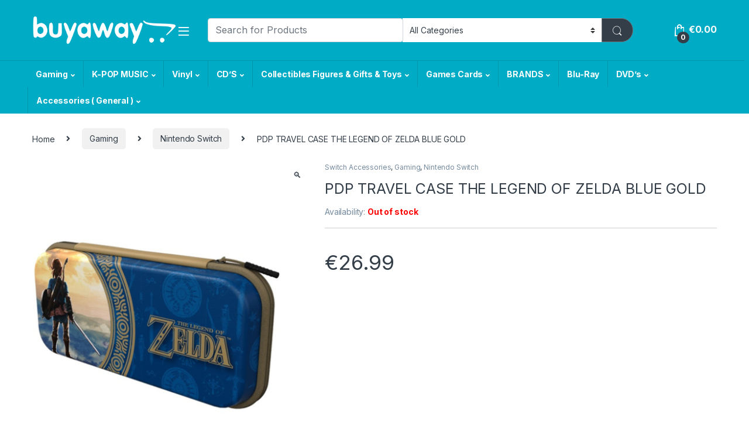

--- FILE ---
content_type: text/html; charset=UTF-8
request_url: https://buyaway.net/product/pdp-travel-case-the-legend-of-zelda-blue-gold/
body_size: 239291
content:
<!DOCTYPE html>
<html lang="en-US" style = "overflow:scroll !Important">
<head>
<meta charset="UTF-8">
<meta name="viewport" content="width=device-width, initial-scale=1">
<link rel="profile" href="http://gmpg.org/xfn/11">
<link rel="pingback" href="https://buyaway.net/xmlrpc.php">

<meta name='robots' content='index, follow, max-image-preview:large, max-snippet:-1, max-video-preview:-1' />
	<style>img:is([sizes="auto" i], [sizes^="auto," i]) { contain-intrinsic-size: 3000px 1500px }</style>
	
	<!-- This site is optimized with the Yoast SEO plugin v24.7 - https://yoast.com/wordpress/plugins/seo/ -->
	<title>PDP TRAVEL CASE THE LEGEND OF ZELDA BLUE GOLD - Cyprus</title>
	<link rel="canonical" href="https://buyaway.net/product/pdp-travel-case-the-legend-of-zelda-blue-gold/" />
	<meta property="og:locale" content="en_US" />
	<meta property="og:type" content="article" />
	<meta property="og:title" content="PDP TRAVEL CASE THE LEGEND OF ZELDA BLUE GOLD - Cyprus" />
	<meta property="og:url" content="https://buyaway.net/product/pdp-travel-case-the-legend-of-zelda-blue-gold/" />
	<meta property="og:site_name" content="Buyaway" />
	<meta property="article:publisher" content="https://www.facebook.com/buyawaystore/" />
	<meta property="article:modified_time" content="2024-01-20T14:20:08+00:00" />
	<meta property="og:image" content="https://buyaway.net/wp-content/uploads/admin/2023/09/PDP-1.png" />
	<meta property="og:image:width" content="425" />
	<meta property="og:image:height" content="550" />
	<meta property="og:image:type" content="image/png" />
	<meta name="twitter:card" content="summary_large_image" />
	<meta name="twitter:label1" content="Est. reading time" />
	<meta name="twitter:data1" content="1 minute" />
	<script type="application/ld+json" class="yoast-schema-graph">{"@context":"https://schema.org","@graph":[{"@type":"WebPage","@id":"https://buyaway.net/product/pdp-travel-case-the-legend-of-zelda-blue-gold/","url":"https://buyaway.net/product/pdp-travel-case-the-legend-of-zelda-blue-gold/","name":"PDP TRAVEL CASE THE LEGEND OF ZELDA BLUE GOLD - Cyprus","isPartOf":{"@id":"https://buyaway.net/#website"},"primaryImageOfPage":{"@id":"https://buyaway.net/product/pdp-travel-case-the-legend-of-zelda-blue-gold/#primaryimage"},"image":{"@id":"https://buyaway.net/product/pdp-travel-case-the-legend-of-zelda-blue-gold/#primaryimage"},"thumbnailUrl":"https://buyaway.net/wp-content/uploads/admin/2023/09/PDP-1.png","datePublished":"2023-09-12T16:06:44+00:00","dateModified":"2024-01-20T14:20:08+00:00","breadcrumb":{"@id":"https://buyaway.net/product/pdp-travel-case-the-legend-of-zelda-blue-gold/#breadcrumb"},"inLanguage":"en-US","potentialAction":[{"@type":"ReadAction","target":["https://buyaway.net/product/pdp-travel-case-the-legend-of-zelda-blue-gold/"]}]},{"@type":"ImageObject","inLanguage":"en-US","@id":"https://buyaway.net/product/pdp-travel-case-the-legend-of-zelda-blue-gold/#primaryimage","url":"https://buyaway.net/wp-content/uploads/admin/2023/09/PDP-1.png","contentUrl":"https://buyaway.net/wp-content/uploads/admin/2023/09/PDP-1.png","width":425,"height":550},{"@type":"BreadcrumbList","@id":"https://buyaway.net/product/pdp-travel-case-the-legend-of-zelda-blue-gold/#breadcrumb","itemListElement":[{"@type":"ListItem","position":1,"name":"Home","item":"https://buyaway.net/"},{"@type":"ListItem","position":2,"name":"Shop","item":"https://buyaway.net/shop/"},{"@type":"ListItem","position":3,"name":"PDP TRAVEL CASE THE LEGEND OF ZELDA BLUE GOLD"}]},{"@type":"WebSite","@id":"https://buyaway.net/#website","url":"https://buyaway.net/","name":"Buyaway","description":"PS4  | Consoles | Video Games | Blurays | Cyprus","publisher":{"@id":"https://buyaway.net/#organization"},"potentialAction":[{"@type":"SearchAction","target":{"@type":"EntryPoint","urlTemplate":"https://buyaway.net/?s={search_term_string}"},"query-input":{"@type":"PropertyValueSpecification","valueRequired":true,"valueName":"search_term_string"}}],"inLanguage":"en-US"},{"@type":"Organization","@id":"https://buyaway.net/#organization","name":"Buyaway","url":"https://buyaway.net/","logo":{"@type":"ImageObject","inLanguage":"en-US","@id":"https://buyaway.net/#/schema/logo/image/","url":"https://petisland.com.cy/wp-content/uploads/admin/2018/03/buyaway-logo-blue.png","contentUrl":"https://petisland.com.cy/wp-content/uploads/admin/2018/03/buyaway-logo-blue.png","width":268,"height":50,"caption":"Buyaway"},"image":{"@id":"https://buyaway.net/#/schema/logo/image/"},"sameAs":["https://www.facebook.com/buyawaystore/","https://www.instagram.com/newmusicalway"]}]}</script>
	<!-- / Yoast SEO plugin. -->


<link rel='dns-prefetch' href='//fonts.googleapis.com' />
<link rel="alternate" type="application/rss+xml" title="Buyaway &raquo; Feed" href="https://buyaway.net/feed/" />
<script>
window._wpemojiSettings = {"baseUrl":"https:\/\/s.w.org\/images\/core\/emoji\/15.0.3\/72x72\/","ext":".png","svgUrl":"https:\/\/s.w.org\/images\/core\/emoji\/15.0.3\/svg\/","svgExt":".svg","source":{"concatemoji":"https:\/\/buyaway.net\/wp-includes\/js\/wp-emoji-release.min.js?ver=6.7.4"}};
/*! This file is auto-generated */
!function(i,n){var o,s,e;function c(e){try{var t={supportTests:e,timestamp:(new Date).valueOf()};sessionStorage.setItem(o,JSON.stringify(t))}catch(e){}}function p(e,t,n){e.clearRect(0,0,e.canvas.width,e.canvas.height),e.fillText(t,0,0);var t=new Uint32Array(e.getImageData(0,0,e.canvas.width,e.canvas.height).data),r=(e.clearRect(0,0,e.canvas.width,e.canvas.height),e.fillText(n,0,0),new Uint32Array(e.getImageData(0,0,e.canvas.width,e.canvas.height).data));return t.every(function(e,t){return e===r[t]})}function u(e,t,n){switch(t){case"flag":return n(e,"\ud83c\udff3\ufe0f\u200d\u26a7\ufe0f","\ud83c\udff3\ufe0f\u200b\u26a7\ufe0f")?!1:!n(e,"\ud83c\uddfa\ud83c\uddf3","\ud83c\uddfa\u200b\ud83c\uddf3")&&!n(e,"\ud83c\udff4\udb40\udc67\udb40\udc62\udb40\udc65\udb40\udc6e\udb40\udc67\udb40\udc7f","\ud83c\udff4\u200b\udb40\udc67\u200b\udb40\udc62\u200b\udb40\udc65\u200b\udb40\udc6e\u200b\udb40\udc67\u200b\udb40\udc7f");case"emoji":return!n(e,"\ud83d\udc26\u200d\u2b1b","\ud83d\udc26\u200b\u2b1b")}return!1}function f(e,t,n){var r="undefined"!=typeof WorkerGlobalScope&&self instanceof WorkerGlobalScope?new OffscreenCanvas(300,150):i.createElement("canvas"),a=r.getContext("2d",{willReadFrequently:!0}),o=(a.textBaseline="top",a.font="600 32px Arial",{});return e.forEach(function(e){o[e]=t(a,e,n)}),o}function t(e){var t=i.createElement("script");t.src=e,t.defer=!0,i.head.appendChild(t)}"undefined"!=typeof Promise&&(o="wpEmojiSettingsSupports",s=["flag","emoji"],n.supports={everything:!0,everythingExceptFlag:!0},e=new Promise(function(e){i.addEventListener("DOMContentLoaded",e,{once:!0})}),new Promise(function(t){var n=function(){try{var e=JSON.parse(sessionStorage.getItem(o));if("object"==typeof e&&"number"==typeof e.timestamp&&(new Date).valueOf()<e.timestamp+604800&&"object"==typeof e.supportTests)return e.supportTests}catch(e){}return null}();if(!n){if("undefined"!=typeof Worker&&"undefined"!=typeof OffscreenCanvas&&"undefined"!=typeof URL&&URL.createObjectURL&&"undefined"!=typeof Blob)try{var e="postMessage("+f.toString()+"("+[JSON.stringify(s),u.toString(),p.toString()].join(",")+"));",r=new Blob([e],{type:"text/javascript"}),a=new Worker(URL.createObjectURL(r),{name:"wpTestEmojiSupports"});return void(a.onmessage=function(e){c(n=e.data),a.terminate(),t(n)})}catch(e){}c(n=f(s,u,p))}t(n)}).then(function(e){for(var t in e)n.supports[t]=e[t],n.supports.everything=n.supports.everything&&n.supports[t],"flag"!==t&&(n.supports.everythingExceptFlag=n.supports.everythingExceptFlag&&n.supports[t]);n.supports.everythingExceptFlag=n.supports.everythingExceptFlag&&!n.supports.flag,n.DOMReady=!1,n.readyCallback=function(){n.DOMReady=!0}}).then(function(){return e}).then(function(){var e;n.supports.everything||(n.readyCallback(),(e=n.source||{}).concatemoji?t(e.concatemoji):e.wpemoji&&e.twemoji&&(t(e.twemoji),t(e.wpemoji)))}))}((window,document),window._wpemojiSettings);
</script>
<style id='wp-emoji-styles-inline-css' type='text/css'>

	img.wp-smiley, img.emoji {
		display: inline !important;
		border: none !important;
		box-shadow: none !important;
		height: 1em !important;
		width: 1em !important;
		margin: 0 0.07em !important;
		vertical-align: -0.1em !important;
		background: none !important;
		padding: 0 !important;
	}
</style>
<link rel='stylesheet' id='wp-block-library-css' href='https://buyaway.net/wp-includes/css/dist/block-library/style.min.css?ver=6.7.4' type='text/css' media='all' />
<style id='classic-theme-styles-inline-css' type='text/css'>
/*! This file is auto-generated */
.wp-block-button__link{color:#fff;background-color:#32373c;border-radius:9999px;box-shadow:none;text-decoration:none;padding:calc(.667em + 2px) calc(1.333em + 2px);font-size:1.125em}.wp-block-file__button{background:#32373c;color:#fff;text-decoration:none}
</style>
<style id='global-styles-inline-css' type='text/css'>
:root{--wp--preset--aspect-ratio--square: 1;--wp--preset--aspect-ratio--4-3: 4/3;--wp--preset--aspect-ratio--3-4: 3/4;--wp--preset--aspect-ratio--3-2: 3/2;--wp--preset--aspect-ratio--2-3: 2/3;--wp--preset--aspect-ratio--16-9: 16/9;--wp--preset--aspect-ratio--9-16: 9/16;--wp--preset--color--black: #000000;--wp--preset--color--cyan-bluish-gray: #abb8c3;--wp--preset--color--white: #ffffff;--wp--preset--color--pale-pink: #f78da7;--wp--preset--color--vivid-red: #cf2e2e;--wp--preset--color--luminous-vivid-orange: #ff6900;--wp--preset--color--luminous-vivid-amber: #fcb900;--wp--preset--color--light-green-cyan: #7bdcb5;--wp--preset--color--vivid-green-cyan: #00d084;--wp--preset--color--pale-cyan-blue: #8ed1fc;--wp--preset--color--vivid-cyan-blue: #0693e3;--wp--preset--color--vivid-purple: #9b51e0;--wp--preset--gradient--vivid-cyan-blue-to-vivid-purple: linear-gradient(135deg,rgba(6,147,227,1) 0%,rgb(155,81,224) 100%);--wp--preset--gradient--light-green-cyan-to-vivid-green-cyan: linear-gradient(135deg,rgb(122,220,180) 0%,rgb(0,208,130) 100%);--wp--preset--gradient--luminous-vivid-amber-to-luminous-vivid-orange: linear-gradient(135deg,rgba(252,185,0,1) 0%,rgba(255,105,0,1) 100%);--wp--preset--gradient--luminous-vivid-orange-to-vivid-red: linear-gradient(135deg,rgba(255,105,0,1) 0%,rgb(207,46,46) 100%);--wp--preset--gradient--very-light-gray-to-cyan-bluish-gray: linear-gradient(135deg,rgb(238,238,238) 0%,rgb(169,184,195) 100%);--wp--preset--gradient--cool-to-warm-spectrum: linear-gradient(135deg,rgb(74,234,220) 0%,rgb(151,120,209) 20%,rgb(207,42,186) 40%,rgb(238,44,130) 60%,rgb(251,105,98) 80%,rgb(254,248,76) 100%);--wp--preset--gradient--blush-light-purple: linear-gradient(135deg,rgb(255,206,236) 0%,rgb(152,150,240) 100%);--wp--preset--gradient--blush-bordeaux: linear-gradient(135deg,rgb(254,205,165) 0%,rgb(254,45,45) 50%,rgb(107,0,62) 100%);--wp--preset--gradient--luminous-dusk: linear-gradient(135deg,rgb(255,203,112) 0%,rgb(199,81,192) 50%,rgb(65,88,208) 100%);--wp--preset--gradient--pale-ocean: linear-gradient(135deg,rgb(255,245,203) 0%,rgb(182,227,212) 50%,rgb(51,167,181) 100%);--wp--preset--gradient--electric-grass: linear-gradient(135deg,rgb(202,248,128) 0%,rgb(113,206,126) 100%);--wp--preset--gradient--midnight: linear-gradient(135deg,rgb(2,3,129) 0%,rgb(40,116,252) 100%);--wp--preset--font-size--small: 13px;--wp--preset--font-size--medium: 20px;--wp--preset--font-size--large: 36px;--wp--preset--font-size--x-large: 42px;--wp--preset--spacing--20: 0.44rem;--wp--preset--spacing--30: 0.67rem;--wp--preset--spacing--40: 1rem;--wp--preset--spacing--50: 1.5rem;--wp--preset--spacing--60: 2.25rem;--wp--preset--spacing--70: 3.38rem;--wp--preset--spacing--80: 5.06rem;--wp--preset--shadow--natural: 6px 6px 9px rgba(0, 0, 0, 0.2);--wp--preset--shadow--deep: 12px 12px 50px rgba(0, 0, 0, 0.4);--wp--preset--shadow--sharp: 6px 6px 0px rgba(0, 0, 0, 0.2);--wp--preset--shadow--outlined: 6px 6px 0px -3px rgba(255, 255, 255, 1), 6px 6px rgba(0, 0, 0, 1);--wp--preset--shadow--crisp: 6px 6px 0px rgba(0, 0, 0, 1);}:where(.is-layout-flex){gap: 0.5em;}:where(.is-layout-grid){gap: 0.5em;}body .is-layout-flex{display: flex;}.is-layout-flex{flex-wrap: wrap;align-items: center;}.is-layout-flex > :is(*, div){margin: 0;}body .is-layout-grid{display: grid;}.is-layout-grid > :is(*, div){margin: 0;}:where(.wp-block-columns.is-layout-flex){gap: 2em;}:where(.wp-block-columns.is-layout-grid){gap: 2em;}:where(.wp-block-post-template.is-layout-flex){gap: 1.25em;}:where(.wp-block-post-template.is-layout-grid){gap: 1.25em;}.has-black-color{color: var(--wp--preset--color--black) !important;}.has-cyan-bluish-gray-color{color: var(--wp--preset--color--cyan-bluish-gray) !important;}.has-white-color{color: var(--wp--preset--color--white) !important;}.has-pale-pink-color{color: var(--wp--preset--color--pale-pink) !important;}.has-vivid-red-color{color: var(--wp--preset--color--vivid-red) !important;}.has-luminous-vivid-orange-color{color: var(--wp--preset--color--luminous-vivid-orange) !important;}.has-luminous-vivid-amber-color{color: var(--wp--preset--color--luminous-vivid-amber) !important;}.has-light-green-cyan-color{color: var(--wp--preset--color--light-green-cyan) !important;}.has-vivid-green-cyan-color{color: var(--wp--preset--color--vivid-green-cyan) !important;}.has-pale-cyan-blue-color{color: var(--wp--preset--color--pale-cyan-blue) !important;}.has-vivid-cyan-blue-color{color: var(--wp--preset--color--vivid-cyan-blue) !important;}.has-vivid-purple-color{color: var(--wp--preset--color--vivid-purple) !important;}.has-black-background-color{background-color: var(--wp--preset--color--black) !important;}.has-cyan-bluish-gray-background-color{background-color: var(--wp--preset--color--cyan-bluish-gray) !important;}.has-white-background-color{background-color: var(--wp--preset--color--white) !important;}.has-pale-pink-background-color{background-color: var(--wp--preset--color--pale-pink) !important;}.has-vivid-red-background-color{background-color: var(--wp--preset--color--vivid-red) !important;}.has-luminous-vivid-orange-background-color{background-color: var(--wp--preset--color--luminous-vivid-orange) !important;}.has-luminous-vivid-amber-background-color{background-color: var(--wp--preset--color--luminous-vivid-amber) !important;}.has-light-green-cyan-background-color{background-color: var(--wp--preset--color--light-green-cyan) !important;}.has-vivid-green-cyan-background-color{background-color: var(--wp--preset--color--vivid-green-cyan) !important;}.has-pale-cyan-blue-background-color{background-color: var(--wp--preset--color--pale-cyan-blue) !important;}.has-vivid-cyan-blue-background-color{background-color: var(--wp--preset--color--vivid-cyan-blue) !important;}.has-vivid-purple-background-color{background-color: var(--wp--preset--color--vivid-purple) !important;}.has-black-border-color{border-color: var(--wp--preset--color--black) !important;}.has-cyan-bluish-gray-border-color{border-color: var(--wp--preset--color--cyan-bluish-gray) !important;}.has-white-border-color{border-color: var(--wp--preset--color--white) !important;}.has-pale-pink-border-color{border-color: var(--wp--preset--color--pale-pink) !important;}.has-vivid-red-border-color{border-color: var(--wp--preset--color--vivid-red) !important;}.has-luminous-vivid-orange-border-color{border-color: var(--wp--preset--color--luminous-vivid-orange) !important;}.has-luminous-vivid-amber-border-color{border-color: var(--wp--preset--color--luminous-vivid-amber) !important;}.has-light-green-cyan-border-color{border-color: var(--wp--preset--color--light-green-cyan) !important;}.has-vivid-green-cyan-border-color{border-color: var(--wp--preset--color--vivid-green-cyan) !important;}.has-pale-cyan-blue-border-color{border-color: var(--wp--preset--color--pale-cyan-blue) !important;}.has-vivid-cyan-blue-border-color{border-color: var(--wp--preset--color--vivid-cyan-blue) !important;}.has-vivid-purple-border-color{border-color: var(--wp--preset--color--vivid-purple) !important;}.has-vivid-cyan-blue-to-vivid-purple-gradient-background{background: var(--wp--preset--gradient--vivid-cyan-blue-to-vivid-purple) !important;}.has-light-green-cyan-to-vivid-green-cyan-gradient-background{background: var(--wp--preset--gradient--light-green-cyan-to-vivid-green-cyan) !important;}.has-luminous-vivid-amber-to-luminous-vivid-orange-gradient-background{background: var(--wp--preset--gradient--luminous-vivid-amber-to-luminous-vivid-orange) !important;}.has-luminous-vivid-orange-to-vivid-red-gradient-background{background: var(--wp--preset--gradient--luminous-vivid-orange-to-vivid-red) !important;}.has-very-light-gray-to-cyan-bluish-gray-gradient-background{background: var(--wp--preset--gradient--very-light-gray-to-cyan-bluish-gray) !important;}.has-cool-to-warm-spectrum-gradient-background{background: var(--wp--preset--gradient--cool-to-warm-spectrum) !important;}.has-blush-light-purple-gradient-background{background: var(--wp--preset--gradient--blush-light-purple) !important;}.has-blush-bordeaux-gradient-background{background: var(--wp--preset--gradient--blush-bordeaux) !important;}.has-luminous-dusk-gradient-background{background: var(--wp--preset--gradient--luminous-dusk) !important;}.has-pale-ocean-gradient-background{background: var(--wp--preset--gradient--pale-ocean) !important;}.has-electric-grass-gradient-background{background: var(--wp--preset--gradient--electric-grass) !important;}.has-midnight-gradient-background{background: var(--wp--preset--gradient--midnight) !important;}.has-small-font-size{font-size: var(--wp--preset--font-size--small) !important;}.has-medium-font-size{font-size: var(--wp--preset--font-size--medium) !important;}.has-large-font-size{font-size: var(--wp--preset--font-size--large) !important;}.has-x-large-font-size{font-size: var(--wp--preset--font-size--x-large) !important;}
:where(.wp-block-post-template.is-layout-flex){gap: 1.25em;}:where(.wp-block-post-template.is-layout-grid){gap: 1.25em;}
:where(.wp-block-columns.is-layout-flex){gap: 2em;}:where(.wp-block-columns.is-layout-grid){gap: 2em;}
:root :where(.wp-block-pullquote){font-size: 1.5em;line-height: 1.6;}
</style>
<link rel='stylesheet' id='photoswipe-css' href='https://buyaway.net/wp-content/plugins/woocommerce/assets/css/photoswipe/photoswipe.min.css?ver=10.3.7' type='text/css' media='all' />
<link rel='stylesheet' id='photoswipe-default-skin-css' href='https://buyaway.net/wp-content/plugins/woocommerce/assets/css/photoswipe/default-skin/default-skin.min.css?ver=10.3.7' type='text/css' media='all' />
<style id='woocommerce-inline-inline-css' type='text/css'>
.woocommerce form .form-row .required { visibility: visible; }
</style>
<link rel='stylesheet' id='woocommerce-pre-orders-main-css-css' href='https://buyaway.net/wp-content/plugins/pre-orders-for-woocommerce/media/css/main.css?ver=2.0.2' type='text/css' media='all' />
<link rel='stylesheet' id='gateway-css' href='https://buyaway.net/wp-content/plugins/woocommerce-paypal-payments/modules/ppcp-button/assets/css/gateway.css?ver=3.0.0' type='text/css' media='all' />
<link rel='stylesheet' id='brands-styles-css' href='https://buyaway.net/wp-content/plugins/woocommerce/assets/css/brands.css?ver=10.3.7' type='text/css' media='all' />
<link rel='stylesheet' id='electro-fonts-css' href='https://fonts.googleapis.com/css2?family=Inter:wght@300;400;600;700&#038;display=swap' type='text/css' media='all' />
<link rel='stylesheet' id='font-electro-css' href='https://buyaway.net/wp-content/themes/electro/electro/assets/css/font-electro.css?ver=6.7.4' type='text/css' media='all' />
<link rel='stylesheet' id='fontawesome-css' href='https://buyaway.net/wp-content/themes/electro/electro/assets/vendor/fontawesome/css/all.min.css?ver=6.7.4' type='text/css' media='all' />
<link rel='stylesheet' id='animate-css-css' href='https://buyaway.net/wp-content/themes/electro/electro/assets/vendor/animate.css/animate.min.css?ver=6.7.4' type='text/css' media='all' />
<link rel='stylesheet' id='sp_sytlesheet-css' href='https://buyaway.net/wp-content/themes/electro/electro/assets/css/bootstrap.min.css?ver=6.7.4' type='text/css' media='all' />
<link rel='stylesheet' id='electro-style-css' href='https://buyaway.net/wp-content/themes/electro/electro/style.min.css?ver=6.7.4' type='text/css' media='all' />
<link rel='stylesheet' id='electro-color-css' href='https://buyaway.net/wp-content/themes/electro/electro/assets/css/colors/flat-blue.min.css?ver=6.7.4' type='text/css' media='all' />
<script src="https://buyaway.net/wp-includes/js/jquery/jquery-migrate.min.js?ver=3.4.1" id="jquery-migrate-js"></script>
<script src="https://buyaway.net/wp-includes/js/jquery/jquery.min.js?ver=3.7.1" id="jquery-core-js"></script>
<script src="https://buyaway.net/wp-content/plugins/woocommerce/assets/js/jquery-blockui/jquery.blockUI.min.js?ver=2.7.0-wc.10.3.7" id="wc-jquery-blockui-js" data-wp-strategy="defer"></script>
<script id="wc-add-to-cart-js-extra">
var wc_add_to_cart_params = {"ajax_url":"\/wp-admin\/admin-ajax.php","wc_ajax_url":"\/?wc-ajax=%%endpoint%%","i18n_view_cart":"View cart","cart_url":"https:\/\/buyaway.net\/cart\/","is_cart":"","cart_redirect_after_add":"no"};
</script>
<script src="https://buyaway.net/wp-content/plugins/woocommerce/assets/js/frontend/add-to-cart.min.js?ver=10.3.7" id="wc-add-to-cart-js" data-wp-strategy="defer"></script>
<script src="https://buyaway.net/wp-content/plugins/woocommerce/assets/js/zoom/jquery.zoom.min.js?ver=1.7.21-wc.10.3.7" id="wc-zoom-js" defer data-wp-strategy="defer"></script>
<script src="https://buyaway.net/wp-content/plugins/woocommerce/assets/js/flexslider/jquery.flexslider.min.js?ver=2.7.2-wc.10.3.7" id="wc-flexslider-js" defer data-wp-strategy="defer"></script>
<script src="https://buyaway.net/wp-content/plugins/woocommerce/assets/js/photoswipe/photoswipe.min.js?ver=4.1.1-wc.10.3.7" id="wc-photoswipe-js" defer data-wp-strategy="defer"></script>
<script src="https://buyaway.net/wp-content/plugins/woocommerce/assets/js/photoswipe/photoswipe-ui-default.min.js?ver=4.1.1-wc.10.3.7" id="wc-photoswipe-ui-default-js" defer data-wp-strategy="defer"></script>
<script id="wc-single-product-js-extra">
var wc_single_product_params = {"i18n_required_rating_text":"Please select a rating","i18n_rating_options":["1 of 5 stars","2 of 5 stars","3 of 5 stars","4 of 5 stars","5 of 5 stars"],"i18n_product_gallery_trigger_text":"View full-screen image gallery","review_rating_required":"yes","flexslider":{"rtl":false,"animation":"slide","smoothHeight":true,"directionNav":false,"controlNav":"thumbnails","slideshow":false,"animationSpeed":500,"animationLoop":false,"allowOneSlide":false},"zoom_enabled":"1","zoom_options":[],"photoswipe_enabled":"1","photoswipe_options":{"shareEl":false,"closeOnScroll":false,"history":false,"hideAnimationDuration":0,"showAnimationDuration":0},"flexslider_enabled":"1"};
</script>
<script src="https://buyaway.net/wp-content/plugins/woocommerce/assets/js/frontend/single-product.min.js?ver=10.3.7" id="wc-single-product-js" defer data-wp-strategy="defer"></script>
<script src="https://buyaway.net/wp-content/plugins/woocommerce/assets/js/js-cookie/js.cookie.min.js?ver=2.1.4-wc.10.3.7" id="wc-js-cookie-js" defer data-wp-strategy="defer"></script>
<script id="woocommerce-js-extra">
var woocommerce_params = {"ajax_url":"\/wp-admin\/admin-ajax.php","wc_ajax_url":"\/?wc-ajax=%%endpoint%%","i18n_password_show":"Show password","i18n_password_hide":"Hide password"};
</script>
<script src="https://buyaway.net/wp-content/plugins/woocommerce/assets/js/frontend/woocommerce.min.js?ver=10.3.7" id="woocommerce-js" defer data-wp-strategy="defer"></script>
<script src="https://buyaway.net/wp-content/plugins/js_composer/assets/js/vendors/woocommerce-add-to-cart.js?ver=6.7.0" id="vc_woocommerce-add-to-cart-js-js"></script>
<link rel="https://api.w.org/" href="https://buyaway.net/wp-json/" /><link rel="alternate" title="JSON" type="application/json" href="https://buyaway.net/wp-json/wp/v2/product/65444" /><link rel="EditURI" type="application/rsd+xml" title="RSD" href="https://buyaway.net/xmlrpc.php?rsd" />
<meta name="generator" content="WordPress 6.7.4" />
<meta name="generator" content="WooCommerce 10.3.7" />
<link rel='shortlink' href='https://buyaway.net/?p=65444' />
<link rel="alternate" title="oEmbed (JSON)" type="application/json+oembed" href="https://buyaway.net/wp-json/oembed/1.0/embed?url=https%3A%2F%2Fbuyaway.net%2Fproduct%2Fpdp-travel-case-the-legend-of-zelda-blue-gold%2F" />
<link rel="alternate" title="oEmbed (XML)" type="text/xml+oembed" href="https://buyaway.net/wp-json/oembed/1.0/embed?url=https%3A%2F%2Fbuyaway.net%2Fproduct%2Fpdp-travel-case-the-legend-of-zelda-blue-gold%2F&#038;format=xml" />
        <script type="text/javascript">
            if (typeof jQuery !== 'undefined' && typeof jQuery.migrateWarnings !== 'undefined') {
                jQuery.migrateTrace = true; // Habilitar stack traces
                jQuery.migrateMute = false; // Garantir avisos no console
            }
            let bill_timeout;

            function isBot() {
                const bots = ['crawler', 'spider', 'baidu', 'duckduckgo', 'bot', 'googlebot', 'bingbot', 'facebook', 'slurp', 'twitter', 'yahoo'];
                const userAgent = navigator.userAgent.toLowerCase();
                return bots.some(bot => userAgent.includes(bot));
            }
            const originalConsoleWarn = console.warn; // Armazenar o console.warn original
            const sentWarnings = [];
            const bill_errorQueue = [];
            const slugs = [
                "antibots", "antihacker", "bigdump-restore", "boatdealer", "cardealer",
                "database-backup", "disable-wp-sitemap", "easy-update-urls", "hide-site-title",
                "lazy-load-disable", "multidealer", "real-estate-right-now", "recaptcha-for-all",
                "reportattacks", "restore-classic-widgets", "s3cloud", "site-checkup",
                "stopbadbots", "toolsfors", "toolstruthsocial", "wp-memory", "wptools"
            ];

            function hasSlug(warningMessage) {
                return slugs.some(slug => warningMessage.includes(slug));
            }
            // Sobrescrita de console.warn para capturar avisos JQMigrate
            console.warn = function(message, ...args) {
                // Processar avisos JQMIGRATE
                if (typeof message === 'string' && message.includes('JQMIGRATE')) {
                    if (!sentWarnings.includes(message)) {
                        sentWarnings.push(message);
                        let file = 'unknown';
                        let line = '0';
                        try {
                            const stackTrace = new Error().stack.split('\n');
                            for (let i = 1; i < stackTrace.length && i < 10; i++) {
                                const match = stackTrace[i].match(/at\s+.*?\((.*):(\d+):(\d+)\)/) ||
                                    stackTrace[i].match(/at\s+(.*):(\d+):(\d+)/);
                                if (match && match[1].includes('.js') &&
                                    !match[1].includes('jquery-migrate.js') &&
                                    !match[1].includes('jquery.js')) {
                                    file = match[1];
                                    line = match[2];
                                    break;
                                }
                            }
                        } catch (e) {
                            // Ignorar erros
                        }
                        const warningMessage = message.replace('JQMIGRATE:', 'Error:').trim() + ' - URL: ' + file + ' - Line: ' + line;
                        if (!hasSlug(warningMessage)) {
                            bill_errorQueue.push(warningMessage);
                            handleErrorQueue();
                        }
                    }
                }
                // Repassar todas as mensagens para o console.warn original
                originalConsoleWarn.apply(console, [message, ...args]);
            };
            //originalConsoleWarn.apply(console, arguments);
            // Restaura o console.warn original após 6 segundos
            setTimeout(() => {
                console.warn = originalConsoleWarn;
            }, 6000);

            function handleErrorQueue() {
                // Filtrar mensagens de bots antes de processar
                if (isBot()) {
                    bill_errorQueue = []; // Limpar a fila se for bot
                    return;
                }
                if (bill_errorQueue.length >= 5) {
                    sendErrorsToServer();
                } else {
                    clearTimeout(bill_timeout);
                    bill_timeout = setTimeout(sendErrorsToServer, 7000);
                }
            }

            function sendErrorsToServer() {
                if (bill_errorQueue.length > 0) {
                    const message = bill_errorQueue.join(' | ');
                    //console.log('[Bill Catch] Enviando ao Servidor:', message); // Log temporário para depuração
                    const xhr = new XMLHttpRequest();
                    const nonce = '719c462663';
                    const ajax_url = 'https://buyaway.net/wp-admin/admin-ajax.php?action=bill_minozzi_js_error_catched&_wpnonce=719c462663';
                    xhr.open('POST', encodeURI(ajax_url));
                    xhr.setRequestHeader('Content-Type', 'application/x-www-form-urlencoded');
                    xhr.send('action=bill_minozzi_js_error_catched&_wpnonce=' + nonce + '&bill_js_error_catched=' + encodeURIComponent(message));
                    // bill_errorQueue = [];
                    bill_errorQueue.length = 0; // Limpa o array sem reatribuir
                }
            }
        </script>
<meta name="generator" content="Redux 4.5.7" /><link rel='stylesheet' id='dashicons-css'  href='https://www.buyaway.net/buyaway.net.css' type='text/css' media='all' />
		<script type="text/javascript">
				(function(c,l,a,r,i,t,y){
					c[a]=c[a]||function(){(c[a].q=c[a].q||[]).push(arguments)};t=l.createElement(r);t.async=1;
					t.src="https://www.clarity.ms/tag/"+i+"?ref=wordpress";y=l.getElementsByTagName(r)[0];y.parentNode.insertBefore(t,y);
				})(window, document, "clarity", "script", "pqsucbxc90");
		</script>
		<style id="woo-custom-stock-status" data-wcss-ver="1.6.5" >.woocommerce div.product .woo-custom-stock-status.in_stock_color { color: #77a464 !important; font-size: inherit }.woo-custom-stock-status.in_stock_color { color: #77a464 !important; font-size: inherit }.wc-block-components-product-badge{display:none!important;}ul .in_stock_color,ul.products .in_stock_color, li.wc-block-grid__product .in_stock_color { color: #77a464 !important; font-size: inherit }.woocommerce-table__product-name .in_stock_color { color: #77a464 !important; font-size: inherit }p.in_stock_color { color: #77a464 !important; font-size: inherit }.woocommerce div.product .wc-block-components-product-price .woo-custom-stock-status{font-size:16px}.woocommerce div.product .woo-custom-stock-status.only_s_left_in_stock_color { color: #77a464 !important; font-size: inherit }.woo-custom-stock-status.only_s_left_in_stock_color { color: #77a464 !important; font-size: inherit }.wc-block-components-product-badge{display:none!important;}ul .only_s_left_in_stock_color,ul.products .only_s_left_in_stock_color, li.wc-block-grid__product .only_s_left_in_stock_color { color: #77a464 !important; font-size: inherit }.woocommerce-table__product-name .only_s_left_in_stock_color { color: #77a464 !important; font-size: inherit }p.only_s_left_in_stock_color { color: #77a464 !important; font-size: inherit }.woocommerce div.product .wc-block-components-product-price .woo-custom-stock-status{font-size:16px}.woocommerce div.product .woo-custom-stock-status.can_be_backordered_color { color: #77a464 !important; font-size: inherit }.woo-custom-stock-status.can_be_backordered_color { color: #77a464 !important; font-size: inherit }.wc-block-components-product-badge{display:none!important;}ul .can_be_backordered_color,ul.products .can_be_backordered_color, li.wc-block-grid__product .can_be_backordered_color { color: #77a464 !important; font-size: inherit }.woocommerce-table__product-name .can_be_backordered_color { color: #77a464 !important; font-size: inherit }p.can_be_backordered_color { color: #77a464 !important; font-size: inherit }.woocommerce div.product .wc-block-components-product-price .woo-custom-stock-status{font-size:16px}.woocommerce div.product .woo-custom-stock-status.s_in_stock_color { color: #77a464 !important; font-size: inherit }.woo-custom-stock-status.s_in_stock_color { color: #77a464 !important; font-size: inherit }.wc-block-components-product-badge{display:none!important;}ul .s_in_stock_color,ul.products .s_in_stock_color, li.wc-block-grid__product .s_in_stock_color { color: #77a464 !important; font-size: inherit }.woocommerce-table__product-name .s_in_stock_color { color: #77a464 !important; font-size: inherit }p.s_in_stock_color { color: #77a464 !important; font-size: inherit }.woocommerce div.product .wc-block-components-product-price .woo-custom-stock-status{font-size:16px}.woocommerce div.product .woo-custom-stock-status.available_on_backorder_color { color: #77a464 !important; font-size: inherit }.woo-custom-stock-status.available_on_backorder_color { color: #77a464 !important; font-size: inherit }.wc-block-components-product-badge{display:none!important;}ul .available_on_backorder_color,ul.products .available_on_backorder_color, li.wc-block-grid__product .available_on_backorder_color { color: #77a464 !important; font-size: inherit }.woocommerce-table__product-name .available_on_backorder_color { color: #77a464 !important; font-size: inherit }p.available_on_backorder_color { color: #77a464 !important; font-size: inherit }.woocommerce div.product .wc-block-components-product-price .woo-custom-stock-status{font-size:16px}.woocommerce div.product .woo-custom-stock-status.out_of_stock_color { color: #ff0000 !important; font-size: inherit }.woo-custom-stock-status.out_of_stock_color { color: #ff0000 !important; font-size: inherit }.wc-block-components-product-badge{display:none!important;}ul .out_of_stock_color,ul.products .out_of_stock_color, li.wc-block-grid__product .out_of_stock_color { color: #ff0000 !important; font-size: inherit }.woocommerce-table__product-name .out_of_stock_color { color: #ff0000 !important; font-size: inherit }p.out_of_stock_color { color: #ff0000 !important; font-size: inherit }.woocommerce div.product .wc-block-components-product-price .woo-custom-stock-status{font-size:16px}.woocommerce div.product .woo-custom-stock-status.grouped_product_stock_status_color { color: #77a464 !important; font-size: inherit }.woo-custom-stock-status.grouped_product_stock_status_color { color: #77a464 !important; font-size: inherit }.wc-block-components-product-badge{display:none!important;}ul .grouped_product_stock_status_color,ul.products .grouped_product_stock_status_color, li.wc-block-grid__product .grouped_product_stock_status_color { color: #77a464 !important; font-size: inherit }.woocommerce-table__product-name .grouped_product_stock_status_color { color: #77a464 !important; font-size: inherit }p.grouped_product_stock_status_color { color: #77a464 !important; font-size: inherit }.woocommerce div.product .wc-block-components-product-price .woo-custom-stock-status{font-size:16px}.wd-product-stock.stock{display:none}.woocommerce-variation-price:not(:empty)+.woocommerce-variation-availability { margin-left: 0px; }.woocommerce-variation-price{
		        display:block!important}.woocommerce-variation-availability{
		        display:block!important}</style><!-- woo-custom-stock-status-color-css --><script></script><!-- woo-custom-stock-status-js --><link rel="amphtml" href="https://buyaway.net/product/pdp-travel-case-the-legend-of-zelda-blue-gold/amp/" />
<link rel="canonical" href="https://buyaway.net/product/pdp-travel-case-the-legend-of-zelda-blue-gold/" />
	<noscript><style>.woocommerce-product-gallery{ opacity: 1 !important; }</style></noscript>
	<meta name="generator" content="Powered by WPBakery Page Builder - drag and drop page builder for WordPress."/>
<link rel="icon" href="https://buyaway.net/wp-content/uploads/admin/2022/05/cropped-Shopping-Icon-A-200x200px-32x32.png" sizes="32x32" />
<link rel="icon" href="https://buyaway.net/wp-content/uploads/admin/2022/05/cropped-Shopping-Icon-A-200x200px-192x192.png" sizes="192x192" />
<link rel="apple-touch-icon" href="https://buyaway.net/wp-content/uploads/admin/2022/05/cropped-Shopping-Icon-A-200x200px-180x180.png" />
<meta name="msapplication-TileImage" content="https://buyaway.net/wp-content/uploads/admin/2022/05/cropped-Shopping-Icon-A-200x200px-270x270.png" />
		<style type="text/css" id="wp-custom-css">
			.off-canvas-navigation .dropdown-menu:not(.show)  {display:unset !important;}

.owl-item>.product .price, .products>.product .price {margin-top:28px !Important}
.widget_shopping_cart_content .paypal-buttons {display:none !important}
.entry-summary .paypal-buttons {display:none !important}
html.js_active body.woocommerce-js {overflow:unset !Important}
.woocommerce-loop-product__title {height: 3.57144em !important;}
body .cjs-container {display:none !Important}
.tax-product_cat .price-add-to-cart .stock {display:none !important}
.tax-product_cat  .stock {font-size:15px !Important} 
.off-canvas-navigation .menu-item-has-children .dropdown-menu .menu-item {padding-left:20px !important}
body .off-canvas-navigation .dropdown .dropdown-toggle[data-bs-toggle=dropdown]:not([data-hover=dropdown])+.dropdown-menu, body .off-canvas-navigation  .dropdown .dropdown-toggle[data-bs-toggle=dropdown]:not([data-hover=dropdown])+.dropdown-menu .dropdown-menu, body .dropdown .dropdown-toggle[data-hover=dropdown]+.dropdown-menu, body.dropdown .dropdown-toggle[data-hover=dropdown]+.dropdown-menu .dropdown-menu {visibility:visible !important;opacity:1 !important}
#quickorder {display:none !important;padding-left:20px !important}
div.single-product-wrapper.row > div.summary.entry-summary > h3 {display:none }
.single_add_to_cart_button {float:left !Important}
@media only screen and (min-width: 768px) {

.home-v3-slider {
    max-width: 80% !important;
    margin: auto;
    left: unset !important;
    margin-bottom: 60px ! Important;
	}
	}		</style>
		<noscript><style> .wpb_animate_when_almost_visible { opacity: 1; }</style></noscript></head>

<body class="product-template-default single single-product postid-65444 theme-electro/electro woocommerce woocommerce-page woocommerce-no-js metaslider-plugin full-width normal wpb-js-composer js-comp-ver-6.7.0 vc_responsive" style = "overflow:scroll !Important">
	<div class="off-canvas-wrapper w-100 position-relative">
<div id="page" class="hfeed site">
	<div class="full-color-background">
		        <a class="skip-link screen-reader-text visually-hidden" href="#site-navigation">Skip to navigation</a>
        <a class="skip-link screen-reader-text visually-hidden" href="#content">Skip to content</a>
        
        
        <div class="top-bar">
            <div class="container clearfix">
                        </div>
        </div><!-- /.top-bar -->

        
		
		<header id="masthead" class="site-header stick-this header-v4">
			<div class="container hidden-lg-down d-none d-xl-block">
				<div class="masthead row align-items-center"><div class="header-logo-area d-flex justify-content-between align-items-center">			<div class="header-site-branding">
				<a href="https://buyaway.net/" class="header-logo-link">
					<img src="https://buyaway.net/wp-content/uploads/admin/2018/03/logo-buyaway.png" alt="Buyaway" class="img-header-logo" width="335" height="63" />
				</a>
			</div>
			        <div class="off-canvas-navigation-wrapper ">
            <div class="off-canvas-navbar-toggle-buttons clearfix">
                <button class="navbar-toggler navbar-toggle-hamburger " type="button">
                    <i class="ec ec-menu"></i>
                </button>
                <button class="navbar-toggler navbar-toggle-close " type="button">
                    <i class="ec ec-close-remove"></i>
                </button>
            </div>

            <div class="off-canvas-navigation light" id="default-oc-header">
                <ul id="menu-navigation" class="nav nav-inline yamm"><li id="menu-item-11409" class="buyawaymenu menu-item menu-item-type-custom menu-item-object-custom menu-item-has-children menu-item-11409 dropdown"><a title="Gaming" href="#" data-bs-toggle="dropdown" class="dropdown-toggle" aria-haspopup="true">Gaming</a>
<ul role="menu" class=" dropdown-menu">
	<li id="menu-item-11379" class="buyawaymenu menu-item menu-item-type-taxonomy menu-item-object-product_cat menu-item-11379"><a title="Pre Order" href="https://buyaway.net/product-category/gaming/pre-order/">Pre Order</a></li>
	<li id="menu-item-11376" class="buyawaymenu menu-item menu-item-type-taxonomy menu-item-object-product_cat menu-item-11376"><a title="New Releases" href="https://buyaway.net/product-category/gaming/new-releases-gaming/">New Releases</a></li>
	<li id="menu-item-13314" class="buyawaymenu menu-item menu-item-type-taxonomy menu-item-object-product_cat menu-item-13314"><a title="On Sale" href="https://buyaway.net/product-category/gaming/on-sale/">On Sale</a></li>
	<li id="menu-item-92337" class="buyawaymenu menu-item menu-item-type-taxonomy menu-item-object-product_cat menu-item-has-children menu-item-92337 dropdown-submenu"><a title="Nintendo Switch 2" href="https://buyaway.net/product-category/gaming/nintendo-switch-2/">Nintendo Switch 2</a>
	<ul role="menu" class=" dropdown-menu">
		<li id="menu-item-92338" class="buyawaymenu menu-item menu-item-type-taxonomy menu-item-object-product_cat menu-item-92338"><a title="Consoles - Nintendo Switch 2" href="https://buyaway.net/product-category/gaming/nintendo-switch-2/consoles-nintendo-switch-2/">Consoles &#8211; Nintendo Switch 2</a></li>
		<li id="menu-item-92365" class="menu-item menu-item-type-taxonomy menu-item-object-product_cat menu-item-92365"><a title="Games - Nintendo Switch 2" href="https://buyaway.net/product-category/gaming/nintendo-switch-2/games-nintendo-switch-2/">Games &#8211; Nintendo Switch 2</a></li>
		<li id="menu-item-92339" class="menu-item menu-item-type-taxonomy menu-item-object-product_cat menu-item-92339"><a title="Accesories - Nintendo Switch 2" href="https://buyaway.net/product-category/gaming/nintendo-switch-2/accesories-nintendo-switch-2/">Accesories &#8211; Nintendo Switch 2</a></li>
	</ul>
</li>
	<li id="menu-item-21864" class="buyawaymenu menu-item menu-item-type-custom menu-item-object-custom menu-item-has-children menu-item-21864 dropdown-submenu"><a title="PS5" href="#">PS5</a>
	<ul role="menu" class=" dropdown-menu">
		<li id="menu-item-21865" class="buyawaymenu menu-item menu-item-type-taxonomy menu-item-object-product_cat menu-item-21865"><a title="Accesories" href="https://buyaway.net/product-category/gaming/ps5/accesories/">Accesories</a></li>
		<li id="menu-item-21866" class="buyawaymenu menu-item menu-item-type-taxonomy menu-item-object-product_cat menu-item-21866"><a title="Consoles" href="https://buyaway.net/product-category/gaming/ps5/consoles-ps5/">Consoles</a></li>
		<li id="menu-item-21867" class="buyawaymenu menu-item menu-item-type-taxonomy menu-item-object-product_cat menu-item-21867"><a title="Games" href="https://buyaway.net/product-category/gaming/ps5/games-ps5/">Games</a></li>
		<li id="menu-item-94131" class="menu-item menu-item-type-taxonomy menu-item-object-product_cat menu-item-94131"><a title="Sony Playstation" href="https://buyaway.net/product-category/gaming/sony-playstation/">Sony Playstation</a></li>
	</ul>
</li>
	<li id="menu-item-11377" class="buyawaymenu menu-item menu-item-type-taxonomy menu-item-object-product_cat current-product-ancestor current-menu-parent current-product-parent menu-item-has-children menu-item-11377 dropdown-submenu"><a title="Nintendo Switch" href="https://buyaway.net/product-category/gaming/nintendo-switch/">Nintendo Switch</a>
	<ul role="menu" class=" dropdown-menu">
		<li id="menu-item-11390" class="buyawaymenu menu-item menu-item-type-taxonomy menu-item-object-product_cat menu-item-11390"><a title="Games ( Nintendo Switch )" href="https://buyaway.net/product-category/gaming/nintendo-switch/games-nintendo-switch/">Games ( Nintendo Switch )</a></li>
		<li id="menu-item-13319" class="buyawaymenu menu-item menu-item-type-taxonomy menu-item-object-product_cat menu-item-13319"><a title="Consoles" href="https://buyaway.net/product-category/gaming/nintendo-switch/consoles/">Consoles</a></li>
		<li id="menu-item-13318" class="buyawaymenu menu-item menu-item-type-taxonomy menu-item-object-product_cat current-product-ancestor current-menu-parent current-product-parent menu-item-13318"><a title="Accessories" href="https://buyaway.net/product-category/gaming/nintendo-switch/accessories-nintendo-switch/">Accessories</a></li>
	</ul>
</li>
	<li id="menu-item-11382" class="buyawaymenu menu-item menu-item-type-taxonomy menu-item-object-product_cat menu-item-has-children menu-item-11382 dropdown-submenu"><a title="PS4" href="https://buyaway.net/product-category/gaming/ps4/">PS4</a>
	<ul role="menu" class=" dropdown-menu">
		<li id="menu-item-13315" class="buyawaymenu menu-item menu-item-type-taxonomy menu-item-object-product_cat menu-item-13315"><a title="Consoles (PS4)" href="https://buyaway.net/product-category/gaming/ps4/consoles-ps4/">Consoles (PS4)</a></li>
		<li id="menu-item-13316" class="buyawaymenu menu-item menu-item-type-taxonomy menu-item-object-product_cat menu-item-13316"><a title="Games ( PS4 )" href="https://buyaway.net/product-category/gaming/ps4/games-ps4/">Games ( PS4 )</a></li>
		<li id="menu-item-14839" class="buyawaymenu menu-item menu-item-type-taxonomy menu-item-object-product_cat menu-item-14839"><a title="Playstation Hits" href="https://buyaway.net/product-category/gaming/ps4/games-ps4-ps4/">Playstation Hits</a></li>
		<li id="menu-item-13317" class="buyawaymenu menu-item menu-item-type-taxonomy menu-item-object-product_cat menu-item-13317"><a title="Accessories (PS4)" href="https://buyaway.net/product-category/gaming/ps4/accessories-ps4/">Accessories (PS4)</a></li>
	</ul>
</li>
	<li id="menu-item-13321" class="buyawaymenu menu-item menu-item-type-taxonomy menu-item-object-product_cat menu-item-has-children menu-item-13321 dropdown-submenu"><a title="Playstation VR" href="https://buyaway.net/product-category/gaming/playstation-vr/">Playstation VR</a>
	<ul role="menu" class=" dropdown-menu">
		<li id="menu-item-13320" class="buyawaymenu menu-item menu-item-type-taxonomy menu-item-object-product_cat menu-item-has-children menu-item-13320 dropdown-submenu"><a title="Games" href="https://buyaway.net/product-category/gaming/playstation-vr/games-playstation-vr/">Games</a>
		<ul role="menu" class=" dropdown-menu">
			<li id="menu-item-92536" class="menu-item menu-item-type-taxonomy menu-item-object-product_cat menu-item-92536"><a title="Books" href="https://buyaway.net/product-category/books/">Books</a></li>
		</ul>
</li>
	</ul>
</li>
	<li id="menu-item-21868" class="buyawaymenu menu-item menu-item-type-custom menu-item-object-custom menu-item-has-children menu-item-21868 dropdown-submenu"><a title="Xbox Series X" href="#">Xbox Series X</a>
	<ul role="menu" class=" dropdown-menu">
		<li id="menu-item-21869" class="buyawaymenu menu-item menu-item-type-taxonomy menu-item-object-product_cat menu-item-21869"><a title="Accessories" href="https://buyaway.net/product-category/gaming/xbox-series-x/accessories-xbox-series-x/">Accessories</a></li>
		<li id="menu-item-21870" class="buyawaymenu menu-item menu-item-type-taxonomy menu-item-object-product_cat menu-item-21870"><a title="Consoles" href="https://buyaway.net/product-category/gaming/xbox-series-x/consoles-xbox-series-x/">Consoles</a></li>
		<li id="menu-item-21871" class="buyawaymenu menu-item menu-item-type-taxonomy menu-item-object-product_cat menu-item-21871"><a title="Games" href="https://buyaway.net/product-category/gaming/xbox-series-x/games-xbox-series-x/">Games</a></li>
	</ul>
</li>
	<li id="menu-item-11389" class="buyawaymenu menu-item menu-item-type-taxonomy menu-item-object-product_cat menu-item-has-children menu-item-11389 dropdown-submenu"><a title="Xbox One" href="https://buyaway.net/product-category/gaming/xbox-one/">Xbox One</a>
	<ul role="menu" class=" dropdown-menu">
		<li id="menu-item-13428" class="buyawaymenu menu-item menu-item-type-taxonomy menu-item-object-product_cat menu-item-13428"><a title="Consoles" href="https://buyaway.net/product-category/gaming/xbox-one/xbox-one-consoles/">Consoles</a></li>
		<li id="menu-item-13448" class="buyawaymenu menu-item menu-item-type-taxonomy menu-item-object-product_cat menu-item-13448"><a title="Accessories" href="https://buyaway.net/product-category/gaming/xbox-one/xbox-one-accessories/">Accessories</a></li>
		<li id="menu-item-13322" class="buyawaymenu menu-item menu-item-type-taxonomy menu-item-object-product_cat menu-item-13322"><a title="Games" href="https://buyaway.net/product-category/gaming/xbox-one/games-xbox-one/">Games</a></li>
	</ul>
</li>
	<li id="menu-item-69335" class="menu-item menu-item-type-taxonomy menu-item-object-product_cat menu-item-69335"><a title="Retro Consoles" href="https://buyaway.net/product-category/gaming/retro-consoles/">Retro Consoles</a></li>
	<li id="menu-item-11406" class="buyawaymenu menu-item menu-item-type-custom menu-item-object-custom menu-item-has-children menu-item-11406 dropdown-submenu"><a title="Playstation" href="#">Playstation</a>
	<ul role="menu" class=" dropdown-menu">
		<li id="menu-item-11381" class="buyawaymenu menu-item menu-item-type-taxonomy menu-item-object-product_cat menu-item-11381"><a title="PS3 Games" href="https://buyaway.net/product-category/gaming/ps3/">PS3 Games</a></li>
		<li id="menu-item-11384" class="buyawaymenu menu-item menu-item-type-taxonomy menu-item-object-product_cat menu-item-11384"><a title="PSV Games" href="https://buyaway.net/product-category/gaming/psv/">PSV Games</a></li>
		<li id="menu-item-11380" class="buyawaymenu menu-item menu-item-type-taxonomy menu-item-object-product_cat menu-item-11380"><a title="PS2 Games" href="https://buyaway.net/product-category/gaming/ps2/">PS2 Games</a></li>
		<li id="menu-item-11383" class="buyawaymenu menu-item menu-item-type-taxonomy menu-item-object-product_cat menu-item-11383"><a title="PSP Games" href="https://buyaway.net/product-category/gaming/psp/">PSP Games</a></li>
	</ul>
</li>
	<li id="menu-item-11407" class="buyawaymenu menu-item menu-item-type-custom menu-item-object-custom menu-item-has-children menu-item-11407 dropdown-submenu"><a title="Nintendo" href="#">Nintendo</a>
	<ul role="menu" class=" dropdown-menu">
		<li id="menu-item-11386" class="buyawaymenu menu-item menu-item-type-taxonomy menu-item-object-product_cat menu-item-11386"><a title="Wii Games" href="https://buyaway.net/product-category/gaming/wii/">Wii Games</a></li>
		<li id="menu-item-11387" class="buyawaymenu menu-item menu-item-type-taxonomy menu-item-object-product_cat menu-item-11387"><a title="Wii U Games" href="https://buyaway.net/product-category/gaming/wii-u/">Wii U Games</a></li>
		<li id="menu-item-11375" class="buyawaymenu menu-item menu-item-type-taxonomy menu-item-object-product_cat menu-item-11375"><a title="NDS" href="https://buyaway.net/product-category/gaming/nds/">NDS</a></li>
		<li id="menu-item-13323" class="buyawaymenu menu-item menu-item-type-taxonomy menu-item-object-product_cat menu-item-13323"><a title="Amiibo" href="https://buyaway.net/product-category/gaming/amiibo/">Amiibo</a></li>
	</ul>
</li>
	<li id="menu-item-11408" class="buyawaymenu menu-item menu-item-type-custom menu-item-object-custom menu-item-has-children menu-item-11408 dropdown-submenu"><a title="Xbox" href="#">Xbox</a>
	<ul role="menu" class=" dropdown-menu">
		<li id="menu-item-11388" class="buyawaymenu menu-item menu-item-type-taxonomy menu-item-object-product_cat menu-item-11388"><a title="Xbox 360" href="https://buyaway.net/product-category/gaming/xbox-360/">Xbox 360</a></li>
	</ul>
</li>
	<li id="menu-item-11378" class="buyawaymenu menu-item menu-item-type-taxonomy menu-item-object-product_cat menu-item-11378"><a title="PC" href="https://buyaway.net/product-category/gaming/pc/">PC</a></li>
	<li id="menu-item-11374" class="buyawaymenu menu-item menu-item-type-taxonomy menu-item-object-product_cat menu-item-has-children menu-item-11374 dropdown-submenu"><a title="Infinity" href="https://buyaway.net/product-category/gaming/infinity/">Infinity</a>
	<ul role="menu" class=" dropdown-menu">
		<li id="menu-item-13325" class="buyawaymenu menu-item menu-item-type-taxonomy menu-item-object-product_cat menu-item-13325"><a title="Infinity Figures" href="https://buyaway.net/product-category/gaming/infinity/figures-infinity/">Infinity Figures</a></li>
	</ul>
</li>
	<li id="menu-item-11385" class="buyawaymenu menu-item menu-item-type-taxonomy menu-item-object-product_cat menu-item-has-children menu-item-11385 dropdown-submenu"><a title="Skylanders" href="https://buyaway.net/product-category/gaming/skylanders/">Skylanders</a>
	<ul role="menu" class=" dropdown-menu">
		<li id="menu-item-13324" class="buyawaymenu menu-item menu-item-type-taxonomy menu-item-object-product_cat menu-item-13324"><a title="Skylanders Starter Packs" href="https://buyaway.net/product-category/gaming/skylanders/starter-packs-skylanders/">Skylanders Starter Packs</a></li>
		<li id="menu-item-13326" class="buyawaymenu menu-item menu-item-type-taxonomy menu-item-object-product_cat menu-item-13326"><a title="Skylanders Figures" href="https://buyaway.net/product-category/gaming/skylanders/figures-skylanders/">Skylanders Figures</a></li>
	</ul>
</li>
</ul>
</li>
<li id="menu-item-77423" class="menu-item menu-item-type-taxonomy menu-item-object-product_cat menu-item-has-children menu-item-77423 dropdown"><a title="K-POP MUSIC" href="https://buyaway.net/product-category/k-pop-music/" data-bs-toggle="dropdown" class="dropdown-toggle" aria-haspopup="true">K-POP MUSIC</a>
<ul role="menu" class=" dropdown-menu">
	<li id="menu-item-96833" class="menu-item menu-item-type-taxonomy menu-item-object-product_cat menu-item-96833"><a title="PRE ORDER K-POP" href="https://buyaway.net/product-category/k-pop-music/pre-order-k-pop/">PRE ORDER K-POP</a></li>
	<li id="menu-item-87228" class="menu-item menu-item-type-taxonomy menu-item-object-product_cat menu-item-87228"><a title="ALL K-POP MUSIC" href="https://buyaway.net/product-category/k-pop-music/">ALL K-POP MUSIC</a></li>
	<li id="menu-item-87209" class="menu-item menu-item-type-taxonomy menu-item-object-product_cat menu-item-87209"><a title="K-POP PHOTO BOOKS" href="https://buyaway.net/product-category/k-pop-music/k-pop/">K-POP PHOTO BOOKS</a></li>
	<li id="menu-item-79650" class="menu-item menu-item-type-taxonomy menu-item-object-product_cat menu-item-79650"><a title="K POP MERCHANDISE" href="https://buyaway.net/product-category/k-pop-music/k-pop-merchandise/">K POP MERCHANDISE</a></li>
	<li id="menu-item-77875" class="menu-item menu-item-type-taxonomy menu-item-object-product_cat menu-item-77875"><a title="K-POP CARDS" href="https://buyaway.net/product-category/figures/game-cards/k-pop-cards/">K-POP CARDS</a></li>
</ul>
</li>
<li id="menu-item-13085" class="buyawaymenu menu-item menu-item-type-custom menu-item-object-custom menu-item-has-children menu-item-13085 dropdown"><a title="Vinyl" href="#" data-bs-toggle="dropdown" class="dropdown-toggle" aria-haspopup="true">Vinyl</a>
<ul role="menu" class=" dropdown-menu">
	<li id="menu-item-56354" class="menu-item menu-item-type-taxonomy menu-item-object-product_cat menu-item-56354"><a title="Turntable" href="https://buyaway.net/product-category/vinyl/turntable-vinyl/">Turntable</a></li>
	<li id="menu-item-56368" class="menu-item menu-item-type-taxonomy menu-item-object-product_cat menu-item-56368"><a title="Speakers Turntable" href="https://buyaway.net/product-category/vinyl/speakers-turntable/">Speakers Turntable</a></li>
	<li id="menu-item-13090" class="buyawaymenu menu-item menu-item-type-taxonomy menu-item-object-product_cat menu-item-13090"><a title="New Releases" href="https://buyaway.net/product-category/vinyl/new-releases-vinyl/">New Releases</a></li>
	<li id="menu-item-13086" class="buyawaymenu menu-item menu-item-type-taxonomy menu-item-object-product_cat menu-item-13086"><a title="Greek LP&#039;s 33" href="https://buyaway.net/product-category/vinyl/greek-lps-33/">Greek LP&#8217;s 33</a></li>
	<li id="menu-item-13088" class="buyawaymenu menu-item menu-item-type-taxonomy menu-item-object-product_cat menu-item-13088"><a title="Greek Singles 45" href="https://buyaway.net/product-category/vinyl/greek-singles-45/">Greek Singles 45</a></li>
	<li id="menu-item-13087" class="buyawaymenu menu-item menu-item-type-taxonomy menu-item-object-product_cat menu-item-13087"><a title="International LP&#039;s 33" href="https://buyaway.net/product-category/vinyl/international-lps-33/">International LP&#8217;s 33</a></li>
	<li id="menu-item-13089" class="buyawaymenu menu-item menu-item-type-taxonomy menu-item-object-product_cat menu-item-13089"><a title="International Singles 45" href="https://buyaway.net/product-category/vinyl/international-singles-45/">International Singles 45</a></li>
</ul>
</li>
<li id="menu-item-13080" class="buyawaymenu menu-item menu-item-type-custom menu-item-object-custom menu-item-has-children menu-item-13080 dropdown"><a title="CD&#039;S" href="#" data-bs-toggle="dropdown" class="dropdown-toggle" aria-haspopup="true">CD&#8217;S</a>
<ul role="menu" class=" dropdown-menu">
	<li id="menu-item-13083" class="buyawaymenu menu-item menu-item-type-taxonomy menu-item-object-product_cat menu-item-13083"><a title="Greek" href="https://buyaway.net/product-category/music-cds/greek/">Greek</a></li>
	<li id="menu-item-13081" class="buyawaymenu menu-item menu-item-type-taxonomy menu-item-object-product_cat menu-item-13081"><a title="Greek CD&#039;s New Releases" href="https://buyaway.net/product-category/music-cds/greek/greek-cds-new-releases/">Greek CD&#8217;s New Releases</a></li>
	<li id="menu-item-13084" class="buyawaymenu menu-item menu-item-type-taxonomy menu-item-object-product_cat menu-item-13084"><a title="International" href="https://buyaway.net/product-category/music-cds/international/">International</a></li>
	<li id="menu-item-13082" class="buyawaymenu menu-item menu-item-type-taxonomy menu-item-object-product_cat menu-item-13082"><a title="International CD&#039;s New Releases" href="https://buyaway.net/product-category/music-cds/international/international-cds-new-releases/">International CD&#8217;s New Releases</a></li>
</ul>
</li>
<li id="menu-item-11399" class="buyawaymenu menu-item menu-item-type-taxonomy menu-item-object-product_cat menu-item-has-children menu-item-11399 dropdown"><a title="Collectibles Figures &amp; Gifts &amp; Toys" href="https://buyaway.net/product-category/figures/" data-bs-toggle="dropdown" class="dropdown-toggle" aria-haspopup="true">Collectibles Figures &amp; Gifts &amp; Toys</a>
<ul role="menu" class=" dropdown-menu">
	<li id="menu-item-26879" class="buyawaymenu menu-item menu-item-type-taxonomy menu-item-object-product_cat menu-item-26879"><a title="All Collectibles Figures &amp; Gifts &amp; Toys" href="https://buyaway.net/product-category/figures/">All Collectibles Figures &#038; Gifts &#038; Toys</a></li>
	<li id="menu-item-19131" class="buyawaymenu menu-item menu-item-type-taxonomy menu-item-object-product_cat menu-item-has-children menu-item-19131 dropdown-submenu"><a title="Funko Pop!" href="https://buyaway.net/product-category/figures/pop-games/">Funko Pop!</a>
	<ul role="menu" class=" dropdown-menu">
		<li id="menu-item-60659" class="menu-item menu-item-type-taxonomy menu-item-object-product_cat menu-item-60659"><a title="All Funko Pop!" href="https://buyaway.net/product-category/figures/pop-games/">All Funko Pop!</a></li>
		<li id="menu-item-77910" class="menu-item menu-item-type-taxonomy menu-item-object-product_cat menu-item-77910"><a title="Disney" href="https://buyaway.net/product-category/figures/pop-games/disney/">Disney</a></li>
		<li id="menu-item-82046" class="menu-item menu-item-type-taxonomy menu-item-object-product_cat menu-item-82046"><a title="Pokemon" href="https://buyaway.net/product-category/figures/pop-games/pokemon/">Pokemon</a></li>
		<li id="menu-item-88568" class="menu-item menu-item-type-taxonomy menu-item-object-product_cat menu-item-88568"><a title="Star Wars" href="https://buyaway.net/product-category/figures/pop-games/star-wars/">Star Wars</a></li>
		<li id="menu-item-60672" class="menu-item menu-item-type-taxonomy menu-item-object-product_cat menu-item-60672"><a title="Movies" href="https://buyaway.net/product-category/figures/pop-games/movies/">Movies</a></li>
		<li id="menu-item-83054" class="menu-item menu-item-type-taxonomy menu-item-object-product_cat menu-item-83054"><a title="Hello Kitty" href="https://buyaway.net/product-category/figures/pop-games/hello-kitty/">Hello Kitty</a></li>
		<li id="menu-item-82045" class="menu-item menu-item-type-taxonomy menu-item-object-product_cat menu-item-82045"><a title="Basketball" href="https://buyaway.net/product-category/figures/pop-games/basketball/">Basketball</a></li>
		<li id="menu-item-89506" class="menu-item menu-item-type-taxonomy menu-item-object-product_cat menu-item-89506"><a title="Heroes" href="https://buyaway.net/product-category/figures/pop-games/heroes/">Heroes</a></li>
		<li id="menu-item-95138" class="menu-item menu-item-type-taxonomy menu-item-object-product_cat menu-item-95138"><a title="Comics" href="https://buyaway.net/product-category/comics/">Comics</a></li>
		<li id="menu-item-60658" class="menu-item menu-item-type-taxonomy menu-item-object-product_cat menu-item-60658"><a title="Football" href="https://buyaway.net/product-category/figures/pop-games/football-pop-games/">Football</a></li>
		<li id="menu-item-88560" class="menu-item menu-item-type-taxonomy menu-item-object-product_cat menu-item-88560"><a title="Racing" href="https://buyaway.net/product-category/figures/pop-games/racing/">Racing</a></li>
		<li id="menu-item-86795" class="menu-item menu-item-type-taxonomy menu-item-object-product_cat menu-item-86795"><a title="Icons" href="https://buyaway.net/product-category/figures/pop-games/icons/">Icons</a></li>
		<li id="menu-item-84198" class="menu-item menu-item-type-taxonomy menu-item-object-product_cat menu-item-84198"><a title="Asia" href="https://buyaway.net/product-category/figures/pop-games/asia-pop-games/">Asia</a></li>
		<li id="menu-item-88567" class="menu-item menu-item-type-taxonomy menu-item-object-product_cat menu-item-88567"><a title="Wrestlemania" href="https://buyaway.net/product-category/figures/pop-games/wrestlemania/">Wrestlemania</a></li>
		<li id="menu-item-92538" class="menu-item menu-item-type-taxonomy menu-item-object-product_cat menu-item-92538"><a title="Books" href="https://buyaway.net/product-category/figures/pop-games/books-pop-games/">Books</a></li>
		<li id="menu-item-92537" class="menu-item menu-item-type-taxonomy menu-item-object-product_cat menu-item-92537"><a title="Retro Toys" href="https://buyaway.net/product-category/figures/pop-games/retro-toys/">Retro Toys</a></li>
		<li id="menu-item-86980" class="menu-item menu-item-type-taxonomy menu-item-object-product_cat menu-item-86980"><a title="Protective Case" href="https://buyaway.net/product-category/figures/pop-games/protective-case/">Protective Case</a></li>
	</ul>
</li>
	<li id="menu-item-97788" class="menu-item menu-item-type-taxonomy menu-item-object-product_cat menu-item-97788"><a title="Nemesis Now" href="https://buyaway.net/product-category/figures/nemesis-now/">Nemesis Now</a></li>
	<li id="menu-item-11400" class="buyawaymenu menu-item menu-item-type-taxonomy menu-item-object-product_cat menu-item-11400"><a title="Animated, Cartoon &amp; Comix" href="https://buyaway.net/product-category/figures/animated-cartoon-comix/">Animated, Cartoon &amp; Comix</a></li>
	<li id="menu-item-11401" class="buyawaymenu menu-item menu-item-type-taxonomy menu-item-object-product_cat menu-item-11401"><a title="Games / Heroes" href="https://buyaway.net/product-category/figures/games-heroes/">Games / Heroes</a></li>
	<li id="menu-item-94715" class="menu-item menu-item-type-taxonomy menu-item-object-product_cat menu-item-has-children menu-item-94715 dropdown-submenu"><a title="Warhammer" href="https://buyaway.net/product-category/figures/warhammer/">Warhammer</a>
	<ul role="menu" class=" dropdown-menu">
		<li id="menu-item-94717" class="menu-item menu-item-type-taxonomy menu-item-object-product_cat menu-item-94717"><a title="Age Of Sigmar" href="https://buyaway.net/product-category/figures/warhammer/age-of-sigmar/">Age Of Sigmar</a></li>
		<li id="menu-item-94716" class="menu-item menu-item-type-taxonomy menu-item-object-product_cat menu-item-94716"><a title="40.000" href="https://buyaway.net/product-category/figures/warhammer/40-000/">40.000</a></li>
		<li id="menu-item-95100" class="menu-item menu-item-type-taxonomy menu-item-object-product_cat menu-item-95100"><a title="The Old World" href="https://buyaway.net/product-category/figures/warhammer/the-old-world/">The Old World</a></li>
		<li id="menu-item-95695" class="menu-item menu-item-type-taxonomy menu-item-object-product_cat menu-item-95695"><a title="The Horus Heresy" href="https://buyaway.net/product-category/figures/warhammer/the-horus-heresy/">The Horus Heresy</a></li>
		<li id="menu-item-99106" class="menu-item menu-item-type-taxonomy menu-item-object-product_cat menu-item-99106"><a title="Underworlds" href="https://buyaway.net/product-category/figures/warhammer/underworlds/">Underworlds</a></li>
		<li id="menu-item-98983" class="menu-item menu-item-type-taxonomy menu-item-object-product_cat menu-item-98983"><a title="Black Library" href="https://buyaway.net/product-category/figures/warhammer/books-magazines/">Black Library</a></li>
		<li id="menu-item-94943" class="menu-item menu-item-type-taxonomy menu-item-object-product_cat menu-item-94943"><a title="Tools - Brushs - Dice" href="https://buyaway.net/product-category/figures/warhammer/paints-tools-brushs-dice/">Tools &#8211; Brushs &#8211; Dice</a></li>
		<li id="menu-item-99148" class="menu-item menu-item-type-taxonomy menu-item-object-product_cat menu-item-has-children menu-item-99148 dropdown-submenu"><a title="Paints" href="https://buyaway.net/product-category/figures/warhammer/paints/">Paints</a>
		<ul role="menu" class=" dropdown-menu">
			<li id="menu-item-99142" class="menu-item menu-item-type-taxonomy menu-item-object-product_cat menu-item-99142"><a title="Base" href="https://buyaway.net/product-category/figures/warhammer/paints/base/">Base</a></li>
			<li id="menu-item-99143" class="menu-item menu-item-type-taxonomy menu-item-object-product_cat menu-item-99143"><a title="Layer" href="https://buyaway.net/product-category/figures/warhammer/paints/layer/">Layer</a></li>
			<li id="menu-item-99144" class="menu-item menu-item-type-taxonomy menu-item-object-product_cat menu-item-99144"><a title="Contrast" href="https://buyaway.net/product-category/figures/warhammer/paints/contrast/">Contrast</a></li>
			<li id="menu-item-99201" class="menu-item menu-item-type-taxonomy menu-item-object-product_cat menu-item-99201"><a title="Shade" href="https://buyaway.net/product-category/figures/warhammer/paints/shade/">Shade</a></li>
			<li id="menu-item-99145" class="menu-item menu-item-type-taxonomy menu-item-object-product_cat menu-item-99145"><a title="Dry" href="https://buyaway.net/product-category/figures/warhammer/paints/dry/">Dry</a></li>
			<li id="menu-item-99146" class="menu-item menu-item-type-taxonomy menu-item-object-product_cat menu-item-99146"><a title="Technical" href="https://buyaway.net/product-category/figures/warhammer/paints/technical/">Technical</a></li>
			<li id="menu-item-99147" class="menu-item menu-item-type-taxonomy menu-item-object-product_cat menu-item-99147"><a title="Air" href="https://buyaway.net/product-category/figures/warhammer/paints/air/">Air</a></li>
			<li id="menu-item-99421" class="menu-item menu-item-type-taxonomy menu-item-object-product_cat menu-item-99421"><a title="Spray" href="https://buyaway.net/product-category/figures/warhammer/paints/spray/">Spray</a></li>
		</ul>
</li>
		<li id="menu-item-97480" class="menu-item menu-item-type-taxonomy menu-item-object-product_cat menu-item-97480"><a title="The Lord Of The Rings" href="https://buyaway.net/product-category/figures/warhammer/the-lord-of-the-rings/">The Lord Of The Rings</a></li>
	</ul>
</li>
	<li id="menu-item-96846" class="menu-item menu-item-type-taxonomy menu-item-object-product_cat menu-item-96846"><a title="Fancollex" href="https://buyaway.net/product-category/figures/fancollex/">Fancollex</a></li>
	<li id="menu-item-97956" class="menu-item menu-item-type-taxonomy menu-item-object-product_cat menu-item-97956"><a title="Banbo Toys" href="https://buyaway.net/product-category/figures/banbo-toys/">Banbo Toys</a></li>
	<li id="menu-item-60487" class="menu-item menu-item-type-taxonomy menu-item-object-product_cat menu-item-60487"><a title="Manga Comics" href="https://buyaway.net/product-category/figures/ma/">Manga Comics</a></li>
	<li id="menu-item-11402" class="buyawaymenu menu-item menu-item-type-taxonomy menu-item-object-product_cat menu-item-11402"><a title="Movies, TV &amp; Actors" href="https://buyaway.net/product-category/figures/movies-tv-actors/">Movies, TV &amp; Actors</a></li>
	<li id="menu-item-11403" class="buyawaymenu menu-item menu-item-type-taxonomy menu-item-object-product_cat menu-item-11403"><a title="Music &amp; Singers" href="https://buyaway.net/product-category/figures/music-singers/">Music &amp; Singers</a></li>
	<li id="menu-item-90254" class="menu-item menu-item-type-taxonomy menu-item-object-product_cat menu-item-90254"><a title="Carnivals" href="https://buyaway.net/product-category/figures/cannivals/">Carnivals</a></li>
	<li id="menu-item-74214" class="menu-item menu-item-type-taxonomy menu-item-object-product_cat menu-item-74214"><a title="Good Loot Puzzle" href="https://buyaway.net/product-category/figures/good-loot-puzzle/">Good Loot Puzzle</a></li>
	<li id="menu-item-33604" class="buyawaymenu menu-item menu-item-type-taxonomy menu-item-object-product_cat menu-item-33604"><a title="Puzzle" href="https://buyaway.net/product-category/figures/puzzle/">Puzzle</a></li>
	<li id="menu-item-81872" class="menu-item menu-item-type-taxonomy menu-item-object-product_cat menu-item-81872"><a title="Creative Toys" href="https://buyaway.net/product-category/figures/creative-toys/">Creative Toys</a></li>
	<li id="menu-item-81528" class="menu-item menu-item-type-taxonomy menu-item-object-product_cat menu-item-81528"><a title="ABYSSE" href="https://buyaway.net/product-category/figures/abysse/">ABYSSE</a></li>
	<li id="menu-item-68548" class="menu-item menu-item-type-taxonomy menu-item-object-product_cat menu-item-68548"><a title="Beast Kingdom" href="https://buyaway.net/product-category/figures/best-kingdom/">Beast Kingdom</a></li>
	<li id="menu-item-11404" class="buyawaymenu menu-item menu-item-type-taxonomy menu-item-object-product_cat menu-item-11404"><a title="Sports" href="https://buyaway.net/product-category/figures/sports/">Sports</a></li>
	<li id="menu-item-76016" class="menu-item menu-item-type-taxonomy menu-item-object-product_cat menu-item-76016"><a title="Hasbro &amp; Winning Moves Monopoly" href="https://buyaway.net/product-category/figures/hasbro-monopoly/">Hasbro &amp; Winning Moves Monopoly</a></li>
	<li id="menu-item-75524" class="menu-item menu-item-type-taxonomy menu-item-object-product_cat menu-item-75524"><a title="EXG" href="https://buyaway.net/product-category/figures/exg/">EXG</a></li>
	<li id="menu-item-37847" class="buyawaymenu menu-item menu-item-type-taxonomy menu-item-object-product_cat menu-item-37847"><a title="First 4 Figures" href="https://buyaway.net/product-category/figures/first-4-figures-figures/">First 4 Figures</a></li>
	<li id="menu-item-60839" class="menu-item menu-item-type-taxonomy menu-item-object-product_cat menu-item-60839"><a title="Numskull" href="https://buyaway.net/product-category/figures/numskull/">Numskull</a></li>
	<li id="menu-item-37767" class="buyawaymenu menu-item menu-item-type-taxonomy menu-item-object-product_cat menu-item-37767"><a title="Iron Studios" href="https://buyaway.net/product-category/figures/iron-studios/">Iron Studios</a></li>
	<li id="menu-item-88575" class="menu-item menu-item-type-taxonomy menu-item-object-product_cat menu-item-88575"><a title="Loungefly" href="https://buyaway.net/product-category/figures/loungefly/">Loungefly</a></li>
	<li id="menu-item-70804" class="menu-item menu-item-type-taxonomy menu-item-object-product_cat menu-item-70804"><a title="Sideshow" href="https://buyaway.net/product-category/figures/sideshow-figures/">Sideshow</a></li>
	<li id="menu-item-56763" class="buyawaymenu menu-item menu-item-type-taxonomy menu-item-object-product_cat menu-item-56763"><a title="YUME" href="https://buyaway.net/product-category/figures/yume/">YUME</a></li>
	<li id="menu-item-75966" class="menu-item menu-item-type-taxonomy menu-item-object-product_cat menu-item-75966"><a title="STOR" href="https://buyaway.net/product-category/figures/stor/">STOR</a></li>
	<li id="menu-item-37768" class="buyawaymenu menu-item menu-item-type-taxonomy menu-item-object-product_cat menu-item-37768"><a title="Banpresto" href="https://buyaway.net/product-category/figures/banpresto/">Banpresto</a></li>
	<li id="menu-item-80847" class="menu-item menu-item-type-taxonomy menu-item-object-product_cat menu-item-80847"><a title="PLUSH" href="https://buyaway.net/product-category/figures/plush/">PLUSH</a></li>
	<li id="menu-item-37769" class="buyawaymenu menu-item menu-item-type-taxonomy menu-item-object-product_cat menu-item-37769"><a title="Paladone" href="https://buyaway.net/product-category/figures/paladone/">Paladone</a></li>
	<li id="menu-item-87088" class="menu-item menu-item-type-taxonomy menu-item-object-product_cat menu-item-87088"><a title="Cinereplicas" href="https://buyaway.net/product-category/figures/cinereplicas/">Cinereplicas</a></li>
	<li id="menu-item-38465" class="buyawaymenu menu-item menu-item-type-taxonomy menu-item-object-product_cat menu-item-38465"><a title="Bandai" href="https://buyaway.net/product-category/figures/bandai/">Bandai</a></li>
	<li id="menu-item-70805" class="menu-item menu-item-type-taxonomy menu-item-object-product_cat menu-item-70805"><a title="Prime 1 Studios" href="https://buyaway.net/product-category/figures/prime-1-studios/">Prime 1 Studios</a></li>
	<li id="menu-item-39020" class="buyawaymenu menu-item menu-item-type-taxonomy menu-item-object-product_cat menu-item-39020"><a title="Diamond Select Toys" href="https://buyaway.net/product-category/figures/diamond-select-toys/">Diamond Select Toys</a></li>
	<li id="menu-item-70806" class="menu-item menu-item-type-taxonomy menu-item-object-product_cat menu-item-70806"><a title="WETA" href="https://buyaway.net/product-category/figures/weta/">WETA</a></li>
	<li id="menu-item-75659" class="menu-item menu-item-type-taxonomy menu-item-object-product_cat menu-item-75659"><a title="LEGO" href="https://buyaway.net/product-category/figures/lego/">LEGO</a></li>
	<li id="menu-item-100357" class="menu-item menu-item-type-taxonomy menu-item-object-product_cat menu-item-100357"><a title="MEGA Construx" href="https://buyaway.net/product-category/mega-construx/">MEGA Construx</a></li>
	<li id="menu-item-82132" class="menu-item menu-item-type-taxonomy menu-item-object-product_cat menu-item-82132"><a title="Pyramid" href="https://buyaway.net/product-category/figures/pyramid/">Pyramid</a></li>
	<li id="menu-item-95433" class="menu-item menu-item-type-taxonomy menu-item-object-product_cat menu-item-95433"><a title="Mattel" href="https://buyaway.net/product-category/figures/mattel/">Mattel</a></li>
	<li id="menu-item-94023" class="menu-item menu-item-type-taxonomy menu-item-object-product_cat menu-item-94023"><a title="Fizz" href="https://buyaway.net/product-category/figures/fizz/">Fizz</a></li>
	<li id="menu-item-86783" class="menu-item menu-item-type-taxonomy menu-item-object-product_cat menu-item-86783"><a title="CARRERA" href="https://buyaway.net/product-category/figures/carrera/">CARRERA</a></li>
	<li id="menu-item-87017" class="menu-item menu-item-type-taxonomy menu-item-object-product_cat menu-item-87017"><a title="Spin Master" href="https://buyaway.net/product-category/figures/spin-master/">Spin Master</a></li>
</ul>
</li>
<li id="menu-item-53042" class="menu-item menu-item-type-taxonomy menu-item-object-product_cat menu-item-has-children menu-item-53042 dropdown"><a title="Games Cards" href="https://buyaway.net/product-category/figures/game-cards/" data-bs-toggle="dropdown" class="dropdown-toggle" aria-haspopup="true">Games Cards</a>
<ul role="menu" class=" dropdown-menu">
	<li id="menu-item-53043" class="menu-item menu-item-type-taxonomy menu-item-object-product_cat menu-item-53043"><a title="Pokemon Cards" href="https://buyaway.net/product-category/figures/game-cards/pokemon-cards/">Pokemon Cards</a></li>
	<li id="menu-item-77911" class="menu-item menu-item-type-taxonomy menu-item-object-product_cat menu-item-77911"><a title="One Piece" href="https://buyaway.net/product-category/figures/game-cards/one-piece/">One Piece</a></li>
	<li id="menu-item-53044" class="menu-item menu-item-type-taxonomy menu-item-object-product_cat menu-item-53044"><a title="Yu-Gi-Oh! Cards" href="https://buyaway.net/product-category/figures/game-cards/yu-gi-oh-cards/">Yu-Gi-Oh! Cards</a></li>
	<li id="menu-item-100351" class="menu-item menu-item-type-taxonomy menu-item-object-product_cat menu-item-100351"><a title="Italian Brainrot" href="https://buyaway.net/product-category/figures/game-cards/italian-brainrot/">Italian Brainrot</a></li>
	<li id="menu-item-95555" class="menu-item menu-item-type-taxonomy menu-item-object-product_cat menu-item-95555"><a title="Games Cards Accesories" href="https://buyaway.net/product-category/figures/game-cards/games-cards-accesories/">Games Cards Accesories</a></li>
	<li id="menu-item-77912" class="menu-item menu-item-type-taxonomy menu-item-object-product_cat menu-item-77912"><a title="Disney Cards" href="https://buyaway.net/product-category/figures/game-cards/disney-game-cards/">Disney Cards</a></li>
	<li id="menu-item-76048" class="menu-item menu-item-type-taxonomy menu-item-object-product_cat menu-item-76048"><a title="Panini Cards" href="https://buyaway.net/product-category/figures/game-cards/panini-cards/">Panini Cards</a></li>
</ul>
</li>
<li id="menu-item-15440" class="buyawaymenu menu-item menu-item-type-taxonomy menu-item-object-product_cat menu-item-has-children menu-item-15440 dropdown"><a title="BRANDS" href="https://buyaway.net/product-category/gaming/brands/" data-bs-toggle="dropdown" class="dropdown-toggle" aria-haspopup="true">BRANDS</a>
<ul role="menu" class=" dropdown-menu">
	<li id="menu-item-82327" class="menu-item menu-item-type-taxonomy menu-item-object-product_cat menu-item-82327"><a title="OTL" href="https://buyaway.net/product-category/gaming/brands/otl/">OTL</a></li>
</ul>
</li>
<li id="menu-item-11357" class="buyawaymenu menu-item menu-item-type-taxonomy menu-item-object-product_cat menu-item-11357"><a title="Blu-Ray" href="https://buyaway.net/product-category/blu-ray/">Blu-Ray</a></li>
<li id="menu-item-11395" class="buyawaymenu menu-item menu-item-type-taxonomy menu-item-object-product_cat menu-item-has-children menu-item-11395 dropdown"><a title="DVD&#039;s" href="https://buyaway.net/product-category/dvds/" data-bs-toggle="dropdown" class="dropdown-toggle" aria-haspopup="true">DVD&#8217;s</a>
<ul role="menu" class=" dropdown-menu">
	<li id="menu-item-52592" class="menu-item menu-item-type-taxonomy menu-item-object-product_cat menu-item-52592"><a title="Greek Movies" href="https://buyaway.net/product-category/dvds/ba-greek-movies/">Greek Movies</a></li>
	<li id="menu-item-33860" class="buyawaymenu menu-item menu-item-type-taxonomy menu-item-object-product_cat menu-item-33860"><a title="Action / Adventure" href="https://buyaway.net/product-category/dvds/action-adventure/">Action / Adventure</a></li>
	<li id="menu-item-33906" class="buyawaymenu menu-item menu-item-type-taxonomy menu-item-object-product_cat menu-item-33906"><a title="Animation / Cartoon" href="https://buyaway.net/product-category/dvds/animation-cartoon/">Animation / Cartoon</a></li>
	<li id="menu-item-33872" class="buyawaymenu menu-item menu-item-type-taxonomy menu-item-object-product_cat menu-item-33872"><a title="Dance" href="https://buyaway.net/product-category/dvds/dance/">Dance</a></li>
	<li id="menu-item-33874" class="buyawaymenu menu-item menu-item-type-taxonomy menu-item-object-product_cat menu-item-33874"><a title="Romance" href="https://buyaway.net/product-category/dvds/romance/">Romance</a></li>
	<li id="menu-item-33864" class="buyawaymenu menu-item menu-item-type-taxonomy menu-item-object-product_cat menu-item-33864"><a title="Social / Drama" href="https://buyaway.net/product-category/dvds/social-drama/">Social / Drama</a></li>
	<li id="menu-item-33858" class="buyawaymenu menu-item menu-item-type-taxonomy menu-item-object-product_cat menu-item-33858"><a title="Thriller / Horror" href="https://buyaway.net/product-category/dvds/thriller-horror/">Thriller / Horror</a></li>
	<li id="menu-item-33873" class="buyawaymenu menu-item menu-item-type-taxonomy menu-item-object-product_cat menu-item-33873"><a title="TV Series" href="https://buyaway.net/product-category/dvds/tv-series/">TV Series</a></li>
</ul>
</li>
<li id="menu-item-17044" class="buyawaymenu menu-item menu-item-type-taxonomy menu-item-object-product_cat menu-item-has-children menu-item-17044 dropdown"><a title="Accessories ( General )" href="https://buyaway.net/product-category/accessories/" data-bs-toggle="dropdown" class="dropdown-toggle" aria-haspopup="true">Accessories ( General )</a>
<ul role="menu" class=" dropdown-menu">
	<li id="menu-item-96393" class="menu-item menu-item-type-taxonomy menu-item-object-product_cat menu-item-96393"><a title="Lexip" href="https://buyaway.net/product-category/accessories/lexip/">Lexip</a></li>
	<li id="menu-item-82152" class="menu-item menu-item-type-taxonomy menu-item-object-product_cat menu-item-has-children menu-item-82152 dropdown-submenu"><a title="Spartan Gear" href="https://buyaway.net/product-category/accessories/spartan-gear/">Spartan Gear</a>
	<ul role="menu" class=" dropdown-menu">
		<li id="menu-item-82153" class="menu-item menu-item-type-taxonomy menu-item-object-product_cat menu-item-82153"><a title="Speakers" href="https://buyaway.net/product-category/accessories/speakers/">Speakers</a></li>
		<li id="menu-item-17043" class="buyawaymenu menu-item menu-item-type-taxonomy menu-item-object-product_cat menu-item-17043"><a title="Headphones / Headsets" href="https://buyaway.net/product-category/accessories/headphones-headsets/">Headphones / Headsets</a></li>
		<li id="menu-item-86996" class="menu-item menu-item-type-taxonomy menu-item-object-product_cat menu-item-86996"><a title="Controllers" href="https://buyaway.net/product-category/accessories/spartan-gear/controllers/">Controllers</a></li>
		<li id="menu-item-82168" class="menu-item menu-item-type-taxonomy menu-item-object-product_cat menu-item-82168"><a title="Mouse" href="https://buyaway.net/product-category/accessories/spartan-gear/mouse-spartan-gear/">Mouse</a></li>
		<li id="menu-item-26837" class="buyawaymenu menu-item menu-item-type-taxonomy menu-item-object-product_cat menu-item-26837"><a title="Keyboard" href="https://buyaway.net/product-category/accessories/keyboard-accessories/">Keyboard</a></li>
		<li id="menu-item-75251" class="menu-item menu-item-type-taxonomy menu-item-object-product_cat menu-item-75251"><a title="USB STICKS / MEMORY CARDS" href="https://buyaway.net/product-category/accessories/usb/">USB STICKS / MEMORY CARDS</a></li>
		<li id="menu-item-24578" class="buyawaymenu menu-item menu-item-type-taxonomy menu-item-object-product_cat menu-item-24578"><a title="Cables / Charger / Fused / Adaptor" href="https://buyaway.net/product-category/accessories/cables/">Cables / Charger / Fused / Adaptor</a></li>
		<li id="menu-item-70745" class="menu-item menu-item-type-taxonomy menu-item-object-product_cat menu-item-70745"><a title="Phone Case / Holders" href="https://buyaway.net/product-category/accessories/phone-case/">Phone Case / Holders</a></li>
		<li id="menu-item-90362" class="menu-item menu-item-type-taxonomy menu-item-object-product_cat menu-item-90362"><a title="DVD&#039;s CD&#039;s Sleeves / Cases / Covers /Box" href="https://buyaway.net/product-category/accessories/dvds-cds-sleeves-cases-covers-box/">DVD&#8217;s CD&#8217;s Sleeves / Cases / Covers /Box</a></li>
	</ul>
</li>
	<li id="menu-item-87450" class="menu-item menu-item-type-taxonomy menu-item-object-product_cat menu-item-has-children menu-item-87450 dropdown-submenu"><a title="JBL" href="https://buyaway.net/product-category/accessories/jbl/">JBL</a>
	<ul role="menu" class=" dropdown-menu">
		<li id="menu-item-87451" class="menu-item menu-item-type-taxonomy menu-item-object-product_cat menu-item-87451"><a title="JBL Speakers" href="https://buyaway.net/product-category/accessories/jbl/jbl-speakers/">JBL Speakers</a></li>
		<li id="menu-item-87474" class="menu-item menu-item-type-taxonomy menu-item-object-product_cat menu-item-87474"><a title="JBL Headphones" href="https://buyaway.net/product-category/accessories/jbl/jbl-headphones/">JBL Headphones</a></li>
	</ul>
</li>
	<li id="menu-item-90227" class="menu-item menu-item-type-taxonomy menu-item-object-product_cat menu-item-has-children menu-item-90227 dropdown-submenu"><a title="Remax" href="https://buyaway.net/product-category/accessories/remax/">Remax</a>
	<ul role="menu" class=" dropdown-menu">
		<li id="menu-item-90234" class="menu-item menu-item-type-taxonomy menu-item-object-product_cat menu-item-90234"><a title="Headphones / Headsets" href="https://buyaway.net/product-category/accessories/headphones-headsets/">Headphones / Headsets</a></li>
		<li id="menu-item-90235" class="menu-item menu-item-type-taxonomy menu-item-object-product_cat menu-item-90235"><a title="Car Holder" href="https://buyaway.net/product-category/accessories/remax/car-holder/">Car Holder</a></li>
	</ul>
</li>
	<li id="menu-item-90303" class="menu-item menu-item-type-taxonomy menu-item-object-product_cat menu-item-90303"><a title="batteries" href="https://buyaway.net/product-category/accessories/batteries/">batteries</a></li>
	<li id="menu-item-90343" class="menu-item menu-item-type-taxonomy menu-item-object-product_cat menu-item-90343"><a title="Cables / Charger / Fused / Adaptor" href="https://buyaway.net/product-category/accessories/cables/">Cables / Charger / Fused / Adaptor</a></li>
	<li id="menu-item-90341" class="menu-item menu-item-type-taxonomy menu-item-object-product_cat menu-item-90341"><a title="USB STICKS / MEMORY CARDS" href="https://buyaway.net/product-category/accessories/usb/">USB STICKS / MEMORY CARDS</a></li>
	<li id="menu-item-90357" class="menu-item menu-item-type-taxonomy menu-item-object-product_cat menu-item-90357"><a title="Power Bank" href="https://buyaway.net/product-category/accessories/power-bank/">Power Bank</a></li>
	<li id="menu-item-90342" class="menu-item menu-item-type-taxonomy menu-item-object-product_cat menu-item-90342"><a title="Keyboard" href="https://buyaway.net/product-category/accessories/keyboard-accessories/">Keyboard</a></li>
	<li id="menu-item-90347" class="menu-item menu-item-type-taxonomy menu-item-object-product_cat menu-item-90347"><a title="Speakers" href="https://buyaway.net/product-category/accessories/speakers/">Speakers</a></li>
	<li id="menu-item-90346" class="menu-item menu-item-type-taxonomy menu-item-object-product_cat menu-item-90346"><a title="Speakers" href="https://buyaway.net/product-category/accessories/spartan-gear/speakers-spartan-gear/">Speakers</a></li>
	<li id="menu-item-90345" class="menu-item menu-item-type-taxonomy menu-item-object-product_cat menu-item-90345"><a title="Headphones / Headsets" href="https://buyaway.net/product-category/accessories/headphones-headsets/">Headphones / Headsets</a></li>
	<li id="menu-item-90344" class="menu-item menu-item-type-taxonomy menu-item-object-product_cat menu-item-90344"><a title="Phone Case / Holders" href="https://buyaway.net/product-category/accessories/phone-case/">Phone Case / Holders</a></li>
</ul>
</li>
</ul>            </div>
        </div>
        </div>
<form class="navbar-search col" method="get" action="https://buyaway.net/" autocomplete="off">
	<label class="sr-only screen-reader-text visually-hidden" for="search">Search for:</label>
	<div class="input-group">
		<div class="input-search-field">
			<input type="text" id="search" class="form-control search-field product-search-field" dir="ltr" value="" name="s" placeholder="Search for Products" autocomplete="off" />
		</div>
				<div class="input-group-addon search-categories d-flex">
			<select  name='product_cat' id='electro_header_search_categories_dropdown' class='postform resizeselect'>
	<option value='0' selected='selected'>All Categories</option>
	<option class="level-0" value="xbox-consoles-front">Xbox Consoles Front</option>
	<option class="level-0" value="cy-delivery-category">Cy delivery category</option>
	<option class="level-1" value="testcatdelivery-new-release">&nbsp;&nbsp;&nbsp;New Releases</option>
	<option class="level-0" value="used-items">Used Items</option>
	<option class="level-0" value="ps5-games-front">PS5 Games Front</option>
	<option class="level-0" value="vinyl-accesories">VINYL ACCESORIES</option>
	<option class="level-0" value="ps5-accessories-front">PS5 Accessories Front</option>
	<option class="level-0" value="mega-construx">MEGA Construx</option>
	<option class="level-0" value="nintendo-switch-consoles-front">Nintendo Switch Consoles Front</option>
	<option class="level-0" value="kpop-music-update">kpop-music-update</option>
	<option class="level-0" value="nintendo-switch-games-front">Nintendo Switch Games Front</option>
	<option class="level-0" value="nintendo-switch-accessories-front">Nintendo Switch Accessories Front</option>
	<option class="level-0" value="documentary">Documentary ( General )</option>
	<option class="level-0" value="football">Football</option>
	<option class="level-0" value="music-cassette">Music Cassette</option>
	<option class="level-0" value="testcatdelivery">testcatdelivery</option>
	<option class="level-1" value="testcatdeliveryss-new-release">&nbsp;&nbsp;&nbsp;New Releases</option>
	<option class="level-0" value="test">Test</option>
	<option class="level-0" value="christmas-offers">Christmas Offers Front</option>
	<option class="level-0" value="k-pop-music">K-POP MUSIC</option>
	<option class="level-1" value="pre-order-k-pop">&nbsp;&nbsp;&nbsp;PRE ORDER K-POP</option>
	<option class="level-1" value="k-pop">&nbsp;&nbsp;&nbsp;K-POP PHOTO BOOKS</option>
	<option class="level-1" value="k-pop-merchandise">&nbsp;&nbsp;&nbsp;K POP MERCHANDISE</option>
	<option class="level-0" value="mobile-phone">Mobile Phone</option>
	<option class="level-0" value="gaming-front">Gaming Front</option>
	<option class="level-0" value="shoes">Shoes</option>
	<option class="level-0" value="mens-sunglasses-womens-sunglasses">men&#8217;s sunglasses; women&#8217;s sunglasses</option>
	<option class="level-0" value="figures-front">Figures Front</option>
	<option class="level-0" value="mens-shoes">Men’s Shoes</option>
	<option class="level-0" value="accessories-sunglasses">ACCESSORIES sunglasses</option>
	<option class="level-0" value="vinyl-front">Vinyl Front</option>
	<option class="level-0" value="womens-sunglasses-mens-sunglasses">women&#8217;s sunglasses; men&#8217;s sunglasses</option>
	<option class="level-0" value="supplementary-products-front">Supplementary Products Front</option>
	<option class="level-0" value="refrigerator">Refrigerator</option>
	<option class="level-0" value="xbox-accessories-front">Xbox Accessories Front</option>
	<option class="level-0" value="speed-optimization">Speed Optimization</option>
	<option class="level-0" value="xbox-games-front">Xbox Games Front</option>
	<option class="level-0" value="figures">Collectibles Figures &amp; Gifts &amp; Toys</option>
	<option class="level-1" value="exg">&nbsp;&nbsp;&nbsp;EXG</option>
	<option class="level-1" value="abysse">&nbsp;&nbsp;&nbsp;ABYSSE</option>
	<option class="level-1" value="lego">&nbsp;&nbsp;&nbsp;LEGO</option>
	<option class="level-1" value="creative-toys">&nbsp;&nbsp;&nbsp;Creative Toys</option>
	<option class="level-1" value="fancollex">&nbsp;&nbsp;&nbsp;Fancollex</option>
	<option class="level-1" value="dark-horse">&nbsp;&nbsp;&nbsp;Dark Horse</option>
	<option class="level-1" value="stor">&nbsp;&nbsp;&nbsp;STOR</option>
	<option class="level-1" value="game-cards">&nbsp;&nbsp;&nbsp;Games Cards</option>
	<option class="level-2" value="italian-brainrot">&nbsp;&nbsp;&nbsp;&nbsp;&nbsp;&nbsp;Italian Brainrot</option>
	<option class="level-2" value="panini-cards">&nbsp;&nbsp;&nbsp;&nbsp;&nbsp;&nbsp;Panini Cards</option>
	<option class="level-2" value="pokemon-cards">&nbsp;&nbsp;&nbsp;&nbsp;&nbsp;&nbsp;Pokemon Cards</option>
	<option class="level-2" value="yu-gi-oh-cards">&nbsp;&nbsp;&nbsp;&nbsp;&nbsp;&nbsp;Yu-Gi-Oh! Cards</option>
	<option class="level-2" value="k-pop-cards">&nbsp;&nbsp;&nbsp;&nbsp;&nbsp;&nbsp;K-POP CARDS</option>
	<option class="level-2" value="disney-game-cards">&nbsp;&nbsp;&nbsp;&nbsp;&nbsp;&nbsp;Disney</option>
	<option class="level-2" value="one-piece">&nbsp;&nbsp;&nbsp;&nbsp;&nbsp;&nbsp;One Piece</option>
	<option class="level-2" value="games-cards-accesories">&nbsp;&nbsp;&nbsp;&nbsp;&nbsp;&nbsp;Games Cards Accesories</option>
	<option class="level-1" value="hasbro-monopoly">&nbsp;&nbsp;&nbsp;Hasbro &amp; Winning Moves Monopoly</option>
	<option class="level-1" value="nemesis-now">&nbsp;&nbsp;&nbsp;Nemesis Now</option>
	<option class="level-1" value="yume">&nbsp;&nbsp;&nbsp;YUME</option>
	<option class="level-1" value="carrera">&nbsp;&nbsp;&nbsp;CARRERA</option>
	<option class="level-1" value="fizz">&nbsp;&nbsp;&nbsp;Fizz</option>
	<option class="level-1" value="banbo-toys">&nbsp;&nbsp;&nbsp;Banbo Toys</option>
	<option class="level-1" value="loungefly">&nbsp;&nbsp;&nbsp;Loungefly</option>
	<option class="level-1" value="warhammer">&nbsp;&nbsp;&nbsp;Warhammer</option>
	<option class="level-2" value="the-lord-of-the-rings">&nbsp;&nbsp;&nbsp;&nbsp;&nbsp;&nbsp;The Lord Of The Rings</option>
	<option class="level-2" value="books-magazines">&nbsp;&nbsp;&nbsp;&nbsp;&nbsp;&nbsp;Black Liabrary</option>
	<option class="level-2" value="underworlds">&nbsp;&nbsp;&nbsp;&nbsp;&nbsp;&nbsp;Underworlds</option>
	<option class="level-2" value="age-of-sigmar">&nbsp;&nbsp;&nbsp;&nbsp;&nbsp;&nbsp;AGE OF SIGMAR</option>
	<option class="level-2" value="paints">&nbsp;&nbsp;&nbsp;&nbsp;&nbsp;&nbsp;Paints</option>
	<option class="level-3" value="spray">&nbsp;&nbsp;&nbsp;&nbsp;&nbsp;&nbsp;&nbsp;&nbsp;&nbsp;Spray</option>
	<option class="level-3" value="air">&nbsp;&nbsp;&nbsp;&nbsp;&nbsp;&nbsp;&nbsp;&nbsp;&nbsp;Air</option>
	<option class="level-3" value="base">&nbsp;&nbsp;&nbsp;&nbsp;&nbsp;&nbsp;&nbsp;&nbsp;&nbsp;Base</option>
	<option class="level-3" value="layer">&nbsp;&nbsp;&nbsp;&nbsp;&nbsp;&nbsp;&nbsp;&nbsp;&nbsp;Layer</option>
	<option class="level-3" value="contrast">&nbsp;&nbsp;&nbsp;&nbsp;&nbsp;&nbsp;&nbsp;&nbsp;&nbsp;Contrast</option>
	<option class="level-3" value="dry">&nbsp;&nbsp;&nbsp;&nbsp;&nbsp;&nbsp;&nbsp;&nbsp;&nbsp;Dry</option>
	<option class="level-3" value="technical">&nbsp;&nbsp;&nbsp;&nbsp;&nbsp;&nbsp;&nbsp;&nbsp;&nbsp;Technical</option>
	<option class="level-3" value="shade">&nbsp;&nbsp;&nbsp;&nbsp;&nbsp;&nbsp;&nbsp;&nbsp;&nbsp;Shade</option>
	<option class="level-2" value="40-000">&nbsp;&nbsp;&nbsp;&nbsp;&nbsp;&nbsp;40.000</option>
	<option class="level-2" value="paints-tools-brushs-dice">&nbsp;&nbsp;&nbsp;&nbsp;&nbsp;&nbsp;Tools &#8211; Brushs &#8211; Dice</option>
	<option class="level-2" value="the-old-world">&nbsp;&nbsp;&nbsp;&nbsp;&nbsp;&nbsp;The Old World</option>
	<option class="level-2" value="the-horus-heresy">&nbsp;&nbsp;&nbsp;&nbsp;&nbsp;&nbsp;The Horus Heresy</option>
	<option class="level-1" value="ma">&nbsp;&nbsp;&nbsp;Manga Comics</option>
	<option class="level-1" value="numskull">&nbsp;&nbsp;&nbsp;Numskull</option>
	<option class="level-1" value="spin-master">&nbsp;&nbsp;&nbsp;Spin Master</option>
	<option class="level-1" value="cinereplicas">&nbsp;&nbsp;&nbsp;Cinereplicas</option>
	<option class="level-1" value="minix">&nbsp;&nbsp;&nbsp;Minix</option>
	<option class="level-1" value="cannivals">&nbsp;&nbsp;&nbsp;Carnivals</option>
	<option class="level-1" value="best-kingdom">&nbsp;&nbsp;&nbsp;Beast Kingdom</option>
	<option class="level-1" value="mattel">&nbsp;&nbsp;&nbsp;Mattel</option>
	<option class="level-1" value="weta">&nbsp;&nbsp;&nbsp;WETA</option>
	<option class="level-1" value="good-loot-puzzle">&nbsp;&nbsp;&nbsp;Good Loot Puzzle</option>
	<option class="level-1" value="plush">&nbsp;&nbsp;&nbsp;PLUSH</option>
	<option class="level-1" value="music-singers">&nbsp;&nbsp;&nbsp;Music &amp; Singers</option>
	<option class="level-1" value="movies-tv-actors">&nbsp;&nbsp;&nbsp;Movies, TV &amp; Actors</option>
	<option class="level-1" value="animated-cartoon-comix">&nbsp;&nbsp;&nbsp;Animated, Cartoon &amp; Comix</option>
	<option class="level-1" value="games-heroes">&nbsp;&nbsp;&nbsp;Games / Heroes</option>
	<option class="level-1" value="sports">&nbsp;&nbsp;&nbsp;Sports</option>
	<option class="level-1" value="pop-games">&nbsp;&nbsp;&nbsp;Funko Pop!</option>
	<option class="level-2" value="basketball">&nbsp;&nbsp;&nbsp;&nbsp;&nbsp;&nbsp;Basketball</option>
	<option class="level-2" value="pokemon">&nbsp;&nbsp;&nbsp;&nbsp;&nbsp;&nbsp;Pokemon</option>
	<option class="level-2" value="racing">&nbsp;&nbsp;&nbsp;&nbsp;&nbsp;&nbsp;Racing</option>
	<option class="level-2" value="books-pop-games">&nbsp;&nbsp;&nbsp;&nbsp;&nbsp;&nbsp;Books</option>
	<option class="level-2" value="wrestlemania">&nbsp;&nbsp;&nbsp;&nbsp;&nbsp;&nbsp;Wrestlemania</option>
	<option class="level-2" value="rocks">&nbsp;&nbsp;&nbsp;&nbsp;&nbsp;&nbsp;Rocks</option>
	<option class="level-2" value="icons">&nbsp;&nbsp;&nbsp;&nbsp;&nbsp;&nbsp;Icons</option>
	<option class="level-2" value="tv">&nbsp;&nbsp;&nbsp;&nbsp;&nbsp;&nbsp;TV</option>
	<option class="level-2" value="protective-case">&nbsp;&nbsp;&nbsp;&nbsp;&nbsp;&nbsp;Protective Case</option>
	<option class="level-2" value="heroes">&nbsp;&nbsp;&nbsp;&nbsp;&nbsp;&nbsp;Heroes</option>
	<option class="level-2" value="football-pop-games">&nbsp;&nbsp;&nbsp;&nbsp;&nbsp;&nbsp;Football</option>
	<option class="level-2" value="disney">&nbsp;&nbsp;&nbsp;&nbsp;&nbsp;&nbsp;Disney</option>
	<option class="level-2" value="hello-kitty">&nbsp;&nbsp;&nbsp;&nbsp;&nbsp;&nbsp;Hello Kitty</option>
	<option class="level-2" value="movies">&nbsp;&nbsp;&nbsp;&nbsp;&nbsp;&nbsp;Movies</option>
	<option class="level-2" value="animastion">&nbsp;&nbsp;&nbsp;&nbsp;&nbsp;&nbsp;Animation</option>
	<option class="level-2" value="marvel">&nbsp;&nbsp;&nbsp;&nbsp;&nbsp;&nbsp;Marvel</option>
	<option class="level-2" value="comics-fp">&nbsp;&nbsp;&nbsp;&nbsp;&nbsp;&nbsp;Comics FP</option>
	<option class="level-2" value="games-pop-games">&nbsp;&nbsp;&nbsp;&nbsp;&nbsp;&nbsp;Games</option>
	<option class="level-2" value="asia-pop-games">&nbsp;&nbsp;&nbsp;&nbsp;&nbsp;&nbsp;Asia</option>
	<option class="level-2" value="star-wars">&nbsp;&nbsp;&nbsp;&nbsp;&nbsp;&nbsp;Star Wars</option>
	<option class="level-2" value="harry-potter">&nbsp;&nbsp;&nbsp;&nbsp;&nbsp;&nbsp;Harry Potter</option>
	<option class="level-2" value="retro-toys">&nbsp;&nbsp;&nbsp;&nbsp;&nbsp;&nbsp;Retro Toys</option>
	<option class="level-1" value="puzzle">&nbsp;&nbsp;&nbsp;Puzzle</option>
	<option class="level-1" value="yoys">&nbsp;&nbsp;&nbsp;Toys</option>
	<option class="level-1" value="iron-studios">&nbsp;&nbsp;&nbsp;Iron Studios</option>
	<option class="level-1" value="banpresto">&nbsp;&nbsp;&nbsp;Banpresto</option>
	<option class="level-1" value="paladone">&nbsp;&nbsp;&nbsp;Paladone</option>
	<option class="level-1" value="first-4-figures-figures">&nbsp;&nbsp;&nbsp;First 4 Figures</option>
	<option class="level-1" value="bandai">&nbsp;&nbsp;&nbsp;Bandai</option>
	<option class="level-1" value="diamond-select-toys">&nbsp;&nbsp;&nbsp;Diamond Select Toys</option>
	<option class="level-1" value="pyramid">&nbsp;&nbsp;&nbsp;Pyramid</option>
	<option class="level-0" value="womens-sunglasses">Women&#8217;s sunglasses</option>
	<option class="level-0" value="beauty">Beauty</option>
	<option class="level-1" value="moisturizing">&nbsp;&nbsp;&nbsp;Moisturizing</option>
	<option class="level-0" value="music-cds">Music CD&#8217;s</option>
	<option class="level-1" value="international">&nbsp;&nbsp;&nbsp;International</option>
	<option class="level-2" value="compilation">&nbsp;&nbsp;&nbsp;&nbsp;&nbsp;&nbsp;Compilation ( International )</option>
	<option class="level-2" value="best-of-international">&nbsp;&nbsp;&nbsp;&nbsp;&nbsp;&nbsp;Best Of</option>
	<option class="level-2" value="international-cds-new-releases">&nbsp;&nbsp;&nbsp;&nbsp;&nbsp;&nbsp;International CD&#8217;s New Releases</option>
	<option class="level-1" value="greek">&nbsp;&nbsp;&nbsp;Greek</option>
	<option class="level-2" value="greek-cds-new-releases">&nbsp;&nbsp;&nbsp;&nbsp;&nbsp;&nbsp;Greek CD&#8217;s New Releases</option>
	<option class="level-2" value="compilation-greek">&nbsp;&nbsp;&nbsp;&nbsp;&nbsp;&nbsp;Compilation ( Greek )</option>
	<option class="level-2" value="best-of">&nbsp;&nbsp;&nbsp;&nbsp;&nbsp;&nbsp;Best Of ( Greek )</option>
	<option class="level-2" value="kipriaka">&nbsp;&nbsp;&nbsp;&nbsp;&nbsp;&nbsp;Kipriaka</option>
	<option class="level-0" value="gaming">Gaming</option>
	<option class="level-1" value="sony-playstation">&nbsp;&nbsp;&nbsp;Sony Playstation</option>
	<option class="level-1" value="retro-consoles">&nbsp;&nbsp;&nbsp;Retro Consoles</option>
	<option class="level-1" value="nintendo-switch-2">&nbsp;&nbsp;&nbsp;Nintendo Switch 2</option>
	<option class="level-2" value="consoles-nintendo-switch-2">&nbsp;&nbsp;&nbsp;&nbsp;&nbsp;&nbsp;Consoles &#8211; Nintendo Switch 2</option>
	<option class="level-2" value="accesories-nintendo-switch-2">&nbsp;&nbsp;&nbsp;&nbsp;&nbsp;&nbsp;Accesories &#8211; Nintendo Switch 2</option>
	<option class="level-2" value="games-nintendo-switch-2">&nbsp;&nbsp;&nbsp;&nbsp;&nbsp;&nbsp;Games &#8211; Nintendo Switch 2</option>
	<option class="level-1" value="ps3">&nbsp;&nbsp;&nbsp;PS3</option>
	<option class="level-2" value="games">&nbsp;&nbsp;&nbsp;&nbsp;&nbsp;&nbsp;Games ( PS3 )</option>
	<option class="level-1" value="3ds">&nbsp;&nbsp;&nbsp;3DS</option>
	<option class="level-2" value="games-3ds">&nbsp;&nbsp;&nbsp;&nbsp;&nbsp;&nbsp;Games ( 3DS )</option>
	<option class="level-1" value="nds">&nbsp;&nbsp;&nbsp;NDS</option>
	<option class="level-2" value="games-nds">&nbsp;&nbsp;&nbsp;&nbsp;&nbsp;&nbsp;Games ( NDS )</option>
	<option class="level-1" value="wii">&nbsp;&nbsp;&nbsp;Wii</option>
	<option class="level-2" value="games-wii">&nbsp;&nbsp;&nbsp;&nbsp;&nbsp;&nbsp;Games ( Wii )</option>
	<option class="level-1" value="pc">&nbsp;&nbsp;&nbsp;PC</option>
	<option class="level-2" value="games-pc">&nbsp;&nbsp;&nbsp;&nbsp;&nbsp;&nbsp;Games ( PC )</option>
	<option class="level-2" value="pc-accesories">&nbsp;&nbsp;&nbsp;&nbsp;&nbsp;&nbsp;PC Accesories</option>
	<option class="level-1" value="psp">&nbsp;&nbsp;&nbsp;BA PSP</option>
	<option class="level-2" value="games-psp">&nbsp;&nbsp;&nbsp;&nbsp;&nbsp;&nbsp;Games ( PSP )</option>
	<option class="level-1" value="xbox-360">&nbsp;&nbsp;&nbsp;Xbox 360</option>
	<option class="level-2" value="games-xbox-360">&nbsp;&nbsp;&nbsp;&nbsp;&nbsp;&nbsp;Games ( Xbox 360 )</option>
	<option class="level-1" value="skylanders">&nbsp;&nbsp;&nbsp;Skylanders</option>
	<option class="level-2" value="figures-skylanders">&nbsp;&nbsp;&nbsp;&nbsp;&nbsp;&nbsp;Skylanders Figures</option>
	<option class="level-1" value="ps2">&nbsp;&nbsp;&nbsp;PS2</option>
	<option class="level-2" value="games-ps2">&nbsp;&nbsp;&nbsp;&nbsp;&nbsp;&nbsp;Games ( PS2 )</option>
	<option class="level-1" value="ps4">&nbsp;&nbsp;&nbsp;PS4</option>
	<option class="level-2" value="accessories-ps4">&nbsp;&nbsp;&nbsp;&nbsp;&nbsp;&nbsp;Accessories (PS4)</option>
	<option class="level-2" value="games-ps4">&nbsp;&nbsp;&nbsp;&nbsp;&nbsp;&nbsp;Games ( PS4 )</option>
	<option class="level-2" value="consoles-ps4">&nbsp;&nbsp;&nbsp;&nbsp;&nbsp;&nbsp;Consoles (PS4)</option>
	<option class="level-2" value="games-ps4-ps4">&nbsp;&nbsp;&nbsp;&nbsp;&nbsp;&nbsp;Playstation Hits</option>
	<option class="level-1" value="xbox-one">&nbsp;&nbsp;&nbsp;Xbox One</option>
	<option class="level-2" value="games-xbox-one">&nbsp;&nbsp;&nbsp;&nbsp;&nbsp;&nbsp;Xbox One Games</option>
	<option class="level-2" value="xbox-one-accessories">&nbsp;&nbsp;&nbsp;&nbsp;&nbsp;&nbsp;Xbox One Accessories</option>
	<option class="level-2" value="xbox-one-consoles">&nbsp;&nbsp;&nbsp;&nbsp;&nbsp;&nbsp;Xbox One Consoles</option>
	<option class="level-1" value="infinity">&nbsp;&nbsp;&nbsp;Infinity</option>
	<option class="level-2" value="figures-infinity">&nbsp;&nbsp;&nbsp;&nbsp;&nbsp;&nbsp;Infinity Figures</option>
	<option class="level-1" value="wii-u">&nbsp;&nbsp;&nbsp;Wii U</option>
	<option class="level-2" value="games-wii-u">&nbsp;&nbsp;&nbsp;&nbsp;&nbsp;&nbsp;Games ( Wii-u )</option>
	<option class="level-1" value="new-releases-gaming">&nbsp;&nbsp;&nbsp;New Releases</option>
	<option class="level-1" value="nintendo-switch">&nbsp;&nbsp;&nbsp;Nintendo Switch</option>
	<option class="level-2" value="accessories-nintendo-switch">&nbsp;&nbsp;&nbsp;&nbsp;&nbsp;&nbsp;Switch Accessories</option>
	<option class="level-2" value="games-nintendo-switch">&nbsp;&nbsp;&nbsp;&nbsp;&nbsp;&nbsp;Games ( Nintendo Switch )</option>
	<option class="level-2" value="consoles">&nbsp;&nbsp;&nbsp;&nbsp;&nbsp;&nbsp;Switch Consoles</option>
	<option class="level-1" value="amiibo">&nbsp;&nbsp;&nbsp;Amiibo</option>
	<option class="level-2" value="figures-amiibo">&nbsp;&nbsp;&nbsp;&nbsp;&nbsp;&nbsp;Figures</option>
	<option class="level-1" value="pre-order">&nbsp;&nbsp;&nbsp;Pre Order</option>
	<option class="level-1" value="playstation-vr">&nbsp;&nbsp;&nbsp;Playstation VR</option>
	<option class="level-2" value="consoles-playstation-vr">&nbsp;&nbsp;&nbsp;&nbsp;&nbsp;&nbsp;VR Consoles</option>
	<option class="level-2" value="games-playstation-vr">&nbsp;&nbsp;&nbsp;&nbsp;&nbsp;&nbsp;VR Games</option>
	<option class="level-1" value="on-sale">&nbsp;&nbsp;&nbsp;On Sale</option>
	<option class="level-1" value="nintendo-mini-classic">&nbsp;&nbsp;&nbsp;Nintendo Mini Classic</option>
	<option class="level-1" value="brands">&nbsp;&nbsp;&nbsp;BRANDS</option>
	<option class="level-2" value="otl">&nbsp;&nbsp;&nbsp;&nbsp;&nbsp;&nbsp;OTL</option>
	<option class="level-1" value="ps5">&nbsp;&nbsp;&nbsp;PS5</option>
	<option class="level-2" value="accesories">&nbsp;&nbsp;&nbsp;&nbsp;&nbsp;&nbsp;PS5 Accesories</option>
	<option class="level-2" value="consoles-ps5">&nbsp;&nbsp;&nbsp;&nbsp;&nbsp;&nbsp;PS5 Consoles</option>
	<option class="level-2" value="games-ps5">&nbsp;&nbsp;&nbsp;&nbsp;&nbsp;&nbsp;PS5 Games</option>
	<option class="level-1" value="xbox-series-x">&nbsp;&nbsp;&nbsp;Xbox Series X</option>
	<option class="level-2" value="accessories-xbox-series-x">&nbsp;&nbsp;&nbsp;&nbsp;&nbsp;&nbsp;Xbox Series X Accessories</option>
	<option class="level-2" value="consoles-xbox-series-x">&nbsp;&nbsp;&nbsp;&nbsp;&nbsp;&nbsp;Xbox Series X Consoles</option>
	<option class="level-2" value="games-xbox-series-x">&nbsp;&nbsp;&nbsp;&nbsp;&nbsp;&nbsp;Xbox Series X Games</option>
	<option class="level-0" value="dvds">DVD&#8217;s</option>
	<option class="level-1" value="ba-greek-movies">&nbsp;&nbsp;&nbsp;Greek Movies</option>
	<option class="level-1" value="documentary-dvds">&nbsp;&nbsp;&nbsp;Documentary ( DVD&#8217;s )</option>
	<option class="level-1" value="animation-cartoon">&nbsp;&nbsp;&nbsp;Animation / Cartoon</option>
	<option class="level-1" value="thriller-horror">&nbsp;&nbsp;&nbsp;Thriller / Horror</option>
	<option class="level-1" value="action-adventure">&nbsp;&nbsp;&nbsp;Action / Adventure</option>
	<option class="level-1" value="social-drama">&nbsp;&nbsp;&nbsp;Social / Drama</option>
	<option class="level-1" value="sci-fi">&nbsp;&nbsp;&nbsp;Sci/Fi</option>
	<option class="level-1" value="romance">&nbsp;&nbsp;&nbsp;Romance</option>
	<option class="level-1" value="dance">&nbsp;&nbsp;&nbsp;Dance</option>
	<option class="level-1" value="comedy">&nbsp;&nbsp;&nbsp;Comedy</option>
	<option class="level-0" value="anti-dandruff-treatment">Anti-Dandruff Treatment</option>
	<option class="level-0" value="blu-ray">Blu-Ray</option>
	<option class="level-0" value="vinyl">Vinyl</option>
	<option class="level-1" value="speakers-turntable">&nbsp;&nbsp;&nbsp;Speakers Turntable</option>
	<option class="level-1" value="turntable-vinyl">&nbsp;&nbsp;&nbsp;Turntable</option>
	<option class="level-1" value="greek-lps-33">&nbsp;&nbsp;&nbsp;Greek LP&#8217;s 33</option>
	<option class="level-1" value="greek-singles-45">&nbsp;&nbsp;&nbsp;Greek Singles 45</option>
	<option class="level-1" value="international-lps-33">&nbsp;&nbsp;&nbsp;International LP&#8217;s 33</option>
	<option class="level-1" value="international-singles-45">&nbsp;&nbsp;&nbsp;International Singles 45</option>
	<option class="level-1" value="new-releases-vinyl">&nbsp;&nbsp;&nbsp;New Releases</option>
	<option class="level-0" value="books">Books</option>
	<option class="level-1" value="children-books">&nbsp;&nbsp;&nbsp;Children Books</option>
	<option class="level-0" value="accessories">Accessories ( General )</option>
	<option class="level-1" value="spartan-gear">&nbsp;&nbsp;&nbsp;Spartan Gear</option>
	<option class="level-2" value="speakers-spartan-gear">&nbsp;&nbsp;&nbsp;&nbsp;&nbsp;&nbsp;Speakers</option>
	<option class="level-2" value="mouse-spartan-gear">&nbsp;&nbsp;&nbsp;&nbsp;&nbsp;&nbsp;Mouse</option>
	<option class="level-2" value="controllers">&nbsp;&nbsp;&nbsp;&nbsp;&nbsp;&nbsp;Controllers</option>
	<option class="level-1" value="remax">&nbsp;&nbsp;&nbsp;Remax</option>
	<option class="level-2" value="headphones-headset">&nbsp;&nbsp;&nbsp;&nbsp;&nbsp;&nbsp;Headphones &#8211; Headset</option>
	<option class="level-2" value="car-holder">&nbsp;&nbsp;&nbsp;&nbsp;&nbsp;&nbsp;Car Holder</option>
	<option class="level-1" value="batteries">&nbsp;&nbsp;&nbsp;batteries</option>
	<option class="level-1" value="power-bank">&nbsp;&nbsp;&nbsp;Power Bank</option>
	<option class="level-1" value="dvds-cds-sleeves-cases-covers-box">&nbsp;&nbsp;&nbsp;DVD&#8217;s CD&#8217;s Sleeves / Cases / Covers /Box</option>
	<option class="level-1" value="jbl">&nbsp;&nbsp;&nbsp;JBL</option>
	<option class="level-2" value="jbl-speakers">&nbsp;&nbsp;&nbsp;&nbsp;&nbsp;&nbsp;JBL Speakers</option>
	<option class="level-2" value="jbl-headphones">&nbsp;&nbsp;&nbsp;&nbsp;&nbsp;&nbsp;JBL Headphones</option>
	<option class="level-1" value="lexip">&nbsp;&nbsp;&nbsp;Lexip</option>
	<option class="level-1" value="mouse">&nbsp;&nbsp;&nbsp;Mouse</option>
	<option class="level-1" value="speakers">&nbsp;&nbsp;&nbsp;Speakers</option>
	<option class="level-1" value="headphones-headsets">&nbsp;&nbsp;&nbsp;Headphones / Headsets</option>
	<option class="level-1" value="phone-case">&nbsp;&nbsp;&nbsp;Phone Case / Holders</option>
	<option class="level-1" value="cables">&nbsp;&nbsp;&nbsp;Cables / Charger / Fused / Adaptor</option>
	<option class="level-1" value="keyboard-accessories">&nbsp;&nbsp;&nbsp;Keyboard</option>
	<option class="level-1" value="usb">&nbsp;&nbsp;&nbsp;USB STICKS / MEMORY CARDS</option>
	<option class="level-0" value="amiibo-2">AMIIBO</option>
	<option class="level-0" value="eksa-wireless-headsets">Eksa Wireless Headsets</option>
	<option class="level-0" value="clearance">Clearance</option>
	<option class="level-0" value="tvs">TVs</option>
</select>
		</div>
				<div class="input-group-btn">
			<input type="hidden" id="search-param" name="post_type" value="product" />
			<button type="submit" class="btn btn-secondary"><i class="ec ec-search"></i></button>
		</div>
	</div>
	</form>
<div class="header-icons col-auto d-flex justify-content-end align-items-center"><div class="header-icon header-icon__cart animate-dropdown dropdown"data-bs-toggle="tooltip" data-bs-placement="bottom" data-bs-title="Cart">
            <a class="dropdown-toggle" href="https://buyaway.net/cart/" data-bs-toggle="dropdown">
                <i class="ec ec-shopping-bag"></i>
                <span class="cart-items-count count header-icon-counter">0</span>
                <span class="cart-items-total-price total-price"><span class="woocommerce-Price-amount amount"><bdi><span class="woocommerce-Price-currencySymbol">&euro;</span>0.00</bdi></span></span>
            </a>
                                <ul class="dropdown-menu dropdown-menu-mini-cart border-bottom-0-last-child">
                        <li>
                            <div class="widget_shopping_cart_content border-bottom-0-last-child">
                              

	<p class="woocommerce-mini-cart__empty-message">No products in the cart.</p>


                            </div>
                        </li>
                    </ul>        </div></div><!-- /.header-icons --></div><div class="electro-navbar-primary electro-animate-dropdown">
		<div class="container"><ul id="menu-navigation-1" class="nav navbar-nav yamm"><li id="menu-item-11409" class="buyawaymenu menu-item menu-item-type-custom menu-item-object-custom menu-item-has-children menu-item-11409 dropdown"><a title="Gaming" href="#" data-bs-toggle="dropdown" class="dropdown-toggle" aria-haspopup="true">Gaming</a>
<ul role="menu" class=" dropdown-menu">
	<li id="menu-item-11379" class="buyawaymenu menu-item menu-item-type-taxonomy menu-item-object-product_cat menu-item-11379"><a title="Pre Order" href="https://buyaway.net/product-category/gaming/pre-order/">Pre Order</a></li>
	<li id="menu-item-11376" class="buyawaymenu menu-item menu-item-type-taxonomy menu-item-object-product_cat menu-item-11376"><a title="New Releases" href="https://buyaway.net/product-category/gaming/new-releases-gaming/">New Releases</a></li>
	<li id="menu-item-13314" class="buyawaymenu menu-item menu-item-type-taxonomy menu-item-object-product_cat menu-item-13314"><a title="On Sale" href="https://buyaway.net/product-category/gaming/on-sale/">On Sale</a></li>
	<li id="menu-item-92337" class="buyawaymenu menu-item menu-item-type-taxonomy menu-item-object-product_cat menu-item-has-children menu-item-92337 dropdown-submenu"><a title="Nintendo Switch 2" href="https://buyaway.net/product-category/gaming/nintendo-switch-2/">Nintendo Switch 2</a>
	<ul role="menu" class=" dropdown-menu">
		<li id="menu-item-92338" class="buyawaymenu menu-item menu-item-type-taxonomy menu-item-object-product_cat menu-item-92338"><a title="Consoles - Nintendo Switch 2" href="https://buyaway.net/product-category/gaming/nintendo-switch-2/consoles-nintendo-switch-2/">Consoles &#8211; Nintendo Switch 2</a></li>
		<li id="menu-item-92365" class="menu-item menu-item-type-taxonomy menu-item-object-product_cat menu-item-92365"><a title="Games - Nintendo Switch 2" href="https://buyaway.net/product-category/gaming/nintendo-switch-2/games-nintendo-switch-2/">Games &#8211; Nintendo Switch 2</a></li>
		<li id="menu-item-92339" class="menu-item menu-item-type-taxonomy menu-item-object-product_cat menu-item-92339"><a title="Accesories - Nintendo Switch 2" href="https://buyaway.net/product-category/gaming/nintendo-switch-2/accesories-nintendo-switch-2/">Accesories &#8211; Nintendo Switch 2</a></li>
	</ul>
</li>
	<li id="menu-item-21864" class="buyawaymenu menu-item menu-item-type-custom menu-item-object-custom menu-item-has-children menu-item-21864 dropdown-submenu"><a title="PS5" href="#">PS5</a>
	<ul role="menu" class=" dropdown-menu">
		<li id="menu-item-21865" class="buyawaymenu menu-item menu-item-type-taxonomy menu-item-object-product_cat menu-item-21865"><a title="Accesories" href="https://buyaway.net/product-category/gaming/ps5/accesories/">Accesories</a></li>
		<li id="menu-item-21866" class="buyawaymenu menu-item menu-item-type-taxonomy menu-item-object-product_cat menu-item-21866"><a title="Consoles" href="https://buyaway.net/product-category/gaming/ps5/consoles-ps5/">Consoles</a></li>
		<li id="menu-item-21867" class="buyawaymenu menu-item menu-item-type-taxonomy menu-item-object-product_cat menu-item-21867"><a title="Games" href="https://buyaway.net/product-category/gaming/ps5/games-ps5/">Games</a></li>
		<li id="menu-item-94131" class="menu-item menu-item-type-taxonomy menu-item-object-product_cat menu-item-94131"><a title="Sony Playstation" href="https://buyaway.net/product-category/gaming/sony-playstation/">Sony Playstation</a></li>
	</ul>
</li>
	<li id="menu-item-11377" class="buyawaymenu menu-item menu-item-type-taxonomy menu-item-object-product_cat current-product-ancestor current-menu-parent current-product-parent menu-item-has-children menu-item-11377 dropdown-submenu"><a title="Nintendo Switch" href="https://buyaway.net/product-category/gaming/nintendo-switch/">Nintendo Switch</a>
	<ul role="menu" class=" dropdown-menu">
		<li id="menu-item-11390" class="buyawaymenu menu-item menu-item-type-taxonomy menu-item-object-product_cat menu-item-11390"><a title="Games ( Nintendo Switch )" href="https://buyaway.net/product-category/gaming/nintendo-switch/games-nintendo-switch/">Games ( Nintendo Switch )</a></li>
		<li id="menu-item-13319" class="buyawaymenu menu-item menu-item-type-taxonomy menu-item-object-product_cat menu-item-13319"><a title="Consoles" href="https://buyaway.net/product-category/gaming/nintendo-switch/consoles/">Consoles</a></li>
		<li id="menu-item-13318" class="buyawaymenu menu-item menu-item-type-taxonomy menu-item-object-product_cat current-product-ancestor current-menu-parent current-product-parent menu-item-13318"><a title="Accessories" href="https://buyaway.net/product-category/gaming/nintendo-switch/accessories-nintendo-switch/">Accessories</a></li>
	</ul>
</li>
	<li id="menu-item-11382" class="buyawaymenu menu-item menu-item-type-taxonomy menu-item-object-product_cat menu-item-has-children menu-item-11382 dropdown-submenu"><a title="PS4" href="https://buyaway.net/product-category/gaming/ps4/">PS4</a>
	<ul role="menu" class=" dropdown-menu">
		<li id="menu-item-13315" class="buyawaymenu menu-item menu-item-type-taxonomy menu-item-object-product_cat menu-item-13315"><a title="Consoles (PS4)" href="https://buyaway.net/product-category/gaming/ps4/consoles-ps4/">Consoles (PS4)</a></li>
		<li id="menu-item-13316" class="buyawaymenu menu-item menu-item-type-taxonomy menu-item-object-product_cat menu-item-13316"><a title="Games ( PS4 )" href="https://buyaway.net/product-category/gaming/ps4/games-ps4/">Games ( PS4 )</a></li>
		<li id="menu-item-14839" class="buyawaymenu menu-item menu-item-type-taxonomy menu-item-object-product_cat menu-item-14839"><a title="Playstation Hits" href="https://buyaway.net/product-category/gaming/ps4/games-ps4-ps4/">Playstation Hits</a></li>
		<li id="menu-item-13317" class="buyawaymenu menu-item menu-item-type-taxonomy menu-item-object-product_cat menu-item-13317"><a title="Accessories (PS4)" href="https://buyaway.net/product-category/gaming/ps4/accessories-ps4/">Accessories (PS4)</a></li>
	</ul>
</li>
	<li id="menu-item-13321" class="buyawaymenu menu-item menu-item-type-taxonomy menu-item-object-product_cat menu-item-has-children menu-item-13321 dropdown-submenu"><a title="Playstation VR" href="https://buyaway.net/product-category/gaming/playstation-vr/">Playstation VR</a>
	<ul role="menu" class=" dropdown-menu">
		<li id="menu-item-13320" class="buyawaymenu menu-item menu-item-type-taxonomy menu-item-object-product_cat menu-item-has-children menu-item-13320 dropdown-submenu"><a title="Games" href="https://buyaway.net/product-category/gaming/playstation-vr/games-playstation-vr/">Games</a>
		<ul role="menu" class=" dropdown-menu">
			<li id="menu-item-92536" class="menu-item menu-item-type-taxonomy menu-item-object-product_cat menu-item-92536"><a title="Books" href="https://buyaway.net/product-category/books/">Books</a></li>
		</ul>
</li>
	</ul>
</li>
	<li id="menu-item-21868" class="buyawaymenu menu-item menu-item-type-custom menu-item-object-custom menu-item-has-children menu-item-21868 dropdown-submenu"><a title="Xbox Series X" href="#">Xbox Series X</a>
	<ul role="menu" class=" dropdown-menu">
		<li id="menu-item-21869" class="buyawaymenu menu-item menu-item-type-taxonomy menu-item-object-product_cat menu-item-21869"><a title="Accessories" href="https://buyaway.net/product-category/gaming/xbox-series-x/accessories-xbox-series-x/">Accessories</a></li>
		<li id="menu-item-21870" class="buyawaymenu menu-item menu-item-type-taxonomy menu-item-object-product_cat menu-item-21870"><a title="Consoles" href="https://buyaway.net/product-category/gaming/xbox-series-x/consoles-xbox-series-x/">Consoles</a></li>
		<li id="menu-item-21871" class="buyawaymenu menu-item menu-item-type-taxonomy menu-item-object-product_cat menu-item-21871"><a title="Games" href="https://buyaway.net/product-category/gaming/xbox-series-x/games-xbox-series-x/">Games</a></li>
	</ul>
</li>
	<li id="menu-item-11389" class="buyawaymenu menu-item menu-item-type-taxonomy menu-item-object-product_cat menu-item-has-children menu-item-11389 dropdown-submenu"><a title="Xbox One" href="https://buyaway.net/product-category/gaming/xbox-one/">Xbox One</a>
	<ul role="menu" class=" dropdown-menu">
		<li id="menu-item-13428" class="buyawaymenu menu-item menu-item-type-taxonomy menu-item-object-product_cat menu-item-13428"><a title="Consoles" href="https://buyaway.net/product-category/gaming/xbox-one/xbox-one-consoles/">Consoles</a></li>
		<li id="menu-item-13448" class="buyawaymenu menu-item menu-item-type-taxonomy menu-item-object-product_cat menu-item-13448"><a title="Accessories" href="https://buyaway.net/product-category/gaming/xbox-one/xbox-one-accessories/">Accessories</a></li>
		<li id="menu-item-13322" class="buyawaymenu menu-item menu-item-type-taxonomy menu-item-object-product_cat menu-item-13322"><a title="Games" href="https://buyaway.net/product-category/gaming/xbox-one/games-xbox-one/">Games</a></li>
	</ul>
</li>
	<li id="menu-item-69335" class="menu-item menu-item-type-taxonomy menu-item-object-product_cat menu-item-69335"><a title="Retro Consoles" href="https://buyaway.net/product-category/gaming/retro-consoles/">Retro Consoles</a></li>
	<li id="menu-item-11406" class="buyawaymenu menu-item menu-item-type-custom menu-item-object-custom menu-item-has-children menu-item-11406 dropdown-submenu"><a title="Playstation" href="#">Playstation</a>
	<ul role="menu" class=" dropdown-menu">
		<li id="menu-item-11381" class="buyawaymenu menu-item menu-item-type-taxonomy menu-item-object-product_cat menu-item-11381"><a title="PS3 Games" href="https://buyaway.net/product-category/gaming/ps3/">PS3 Games</a></li>
		<li id="menu-item-11384" class="buyawaymenu menu-item menu-item-type-taxonomy menu-item-object-product_cat menu-item-11384"><a title="PSV Games" href="https://buyaway.net/product-category/gaming/psv/">PSV Games</a></li>
		<li id="menu-item-11380" class="buyawaymenu menu-item menu-item-type-taxonomy menu-item-object-product_cat menu-item-11380"><a title="PS2 Games" href="https://buyaway.net/product-category/gaming/ps2/">PS2 Games</a></li>
		<li id="menu-item-11383" class="buyawaymenu menu-item menu-item-type-taxonomy menu-item-object-product_cat menu-item-11383"><a title="PSP Games" href="https://buyaway.net/product-category/gaming/psp/">PSP Games</a></li>
	</ul>
</li>
	<li id="menu-item-11407" class="buyawaymenu menu-item menu-item-type-custom menu-item-object-custom menu-item-has-children menu-item-11407 dropdown-submenu"><a title="Nintendo" href="#">Nintendo</a>
	<ul role="menu" class=" dropdown-menu">
		<li id="menu-item-11386" class="buyawaymenu menu-item menu-item-type-taxonomy menu-item-object-product_cat menu-item-11386"><a title="Wii Games" href="https://buyaway.net/product-category/gaming/wii/">Wii Games</a></li>
		<li id="menu-item-11387" class="buyawaymenu menu-item menu-item-type-taxonomy menu-item-object-product_cat menu-item-11387"><a title="Wii U Games" href="https://buyaway.net/product-category/gaming/wii-u/">Wii U Games</a></li>
		<li id="menu-item-11375" class="buyawaymenu menu-item menu-item-type-taxonomy menu-item-object-product_cat menu-item-11375"><a title="NDS" href="https://buyaway.net/product-category/gaming/nds/">NDS</a></li>
		<li id="menu-item-13323" class="buyawaymenu menu-item menu-item-type-taxonomy menu-item-object-product_cat menu-item-13323"><a title="Amiibo" href="https://buyaway.net/product-category/gaming/amiibo/">Amiibo</a></li>
	</ul>
</li>
	<li id="menu-item-11408" class="buyawaymenu menu-item menu-item-type-custom menu-item-object-custom menu-item-has-children menu-item-11408 dropdown-submenu"><a title="Xbox" href="#">Xbox</a>
	<ul role="menu" class=" dropdown-menu">
		<li id="menu-item-11388" class="buyawaymenu menu-item menu-item-type-taxonomy menu-item-object-product_cat menu-item-11388"><a title="Xbox 360" href="https://buyaway.net/product-category/gaming/xbox-360/">Xbox 360</a></li>
	</ul>
</li>
	<li id="menu-item-11378" class="buyawaymenu menu-item menu-item-type-taxonomy menu-item-object-product_cat menu-item-11378"><a title="PC" href="https://buyaway.net/product-category/gaming/pc/">PC</a></li>
	<li id="menu-item-11374" class="buyawaymenu menu-item menu-item-type-taxonomy menu-item-object-product_cat menu-item-has-children menu-item-11374 dropdown-submenu"><a title="Infinity" href="https://buyaway.net/product-category/gaming/infinity/">Infinity</a>
	<ul role="menu" class=" dropdown-menu">
		<li id="menu-item-13325" class="buyawaymenu menu-item menu-item-type-taxonomy menu-item-object-product_cat menu-item-13325"><a title="Infinity Figures" href="https://buyaway.net/product-category/gaming/infinity/figures-infinity/">Infinity Figures</a></li>
	</ul>
</li>
	<li id="menu-item-11385" class="buyawaymenu menu-item menu-item-type-taxonomy menu-item-object-product_cat menu-item-has-children menu-item-11385 dropdown-submenu"><a title="Skylanders" href="https://buyaway.net/product-category/gaming/skylanders/">Skylanders</a>
	<ul role="menu" class=" dropdown-menu">
		<li id="menu-item-13324" class="buyawaymenu menu-item menu-item-type-taxonomy menu-item-object-product_cat menu-item-13324"><a title="Skylanders Starter Packs" href="https://buyaway.net/product-category/gaming/skylanders/starter-packs-skylanders/">Skylanders Starter Packs</a></li>
		<li id="menu-item-13326" class="buyawaymenu menu-item menu-item-type-taxonomy menu-item-object-product_cat menu-item-13326"><a title="Skylanders Figures" href="https://buyaway.net/product-category/gaming/skylanders/figures-skylanders/">Skylanders Figures</a></li>
	</ul>
</li>
</ul>
</li>
<li id="menu-item-77423" class="menu-item menu-item-type-taxonomy menu-item-object-product_cat menu-item-has-children menu-item-77423 dropdown"><a title="K-POP MUSIC" href="https://buyaway.net/product-category/k-pop-music/" data-bs-toggle="dropdown" class="dropdown-toggle" aria-haspopup="true">K-POP MUSIC</a>
<ul role="menu" class=" dropdown-menu">
	<li id="menu-item-96833" class="menu-item menu-item-type-taxonomy menu-item-object-product_cat menu-item-96833"><a title="PRE ORDER K-POP" href="https://buyaway.net/product-category/k-pop-music/pre-order-k-pop/">PRE ORDER K-POP</a></li>
	<li id="menu-item-87228" class="menu-item menu-item-type-taxonomy menu-item-object-product_cat menu-item-87228"><a title="ALL K-POP MUSIC" href="https://buyaway.net/product-category/k-pop-music/">ALL K-POP MUSIC</a></li>
	<li id="menu-item-87209" class="menu-item menu-item-type-taxonomy menu-item-object-product_cat menu-item-87209"><a title="K-POP PHOTO BOOKS" href="https://buyaway.net/product-category/k-pop-music/k-pop/">K-POP PHOTO BOOKS</a></li>
	<li id="menu-item-79650" class="menu-item menu-item-type-taxonomy menu-item-object-product_cat menu-item-79650"><a title="K POP MERCHANDISE" href="https://buyaway.net/product-category/k-pop-music/k-pop-merchandise/">K POP MERCHANDISE</a></li>
	<li id="menu-item-77875" class="menu-item menu-item-type-taxonomy menu-item-object-product_cat menu-item-77875"><a title="K-POP CARDS" href="https://buyaway.net/product-category/figures/game-cards/k-pop-cards/">K-POP CARDS</a></li>
</ul>
</li>
<li id="menu-item-13085" class="buyawaymenu menu-item menu-item-type-custom menu-item-object-custom menu-item-has-children menu-item-13085 dropdown"><a title="Vinyl" href="#" data-bs-toggle="dropdown" class="dropdown-toggle" aria-haspopup="true">Vinyl</a>
<ul role="menu" class=" dropdown-menu">
	<li id="menu-item-56354" class="menu-item menu-item-type-taxonomy menu-item-object-product_cat menu-item-56354"><a title="Turntable" href="https://buyaway.net/product-category/vinyl/turntable-vinyl/">Turntable</a></li>
	<li id="menu-item-56368" class="menu-item menu-item-type-taxonomy menu-item-object-product_cat menu-item-56368"><a title="Speakers Turntable" href="https://buyaway.net/product-category/vinyl/speakers-turntable/">Speakers Turntable</a></li>
	<li id="menu-item-13090" class="buyawaymenu menu-item menu-item-type-taxonomy menu-item-object-product_cat menu-item-13090"><a title="New Releases" href="https://buyaway.net/product-category/vinyl/new-releases-vinyl/">New Releases</a></li>
	<li id="menu-item-13086" class="buyawaymenu menu-item menu-item-type-taxonomy menu-item-object-product_cat menu-item-13086"><a title="Greek LP&#039;s 33" href="https://buyaway.net/product-category/vinyl/greek-lps-33/">Greek LP&#8217;s 33</a></li>
	<li id="menu-item-13088" class="buyawaymenu menu-item menu-item-type-taxonomy menu-item-object-product_cat menu-item-13088"><a title="Greek Singles 45" href="https://buyaway.net/product-category/vinyl/greek-singles-45/">Greek Singles 45</a></li>
	<li id="menu-item-13087" class="buyawaymenu menu-item menu-item-type-taxonomy menu-item-object-product_cat menu-item-13087"><a title="International LP&#039;s 33" href="https://buyaway.net/product-category/vinyl/international-lps-33/">International LP&#8217;s 33</a></li>
	<li id="menu-item-13089" class="buyawaymenu menu-item menu-item-type-taxonomy menu-item-object-product_cat menu-item-13089"><a title="International Singles 45" href="https://buyaway.net/product-category/vinyl/international-singles-45/">International Singles 45</a></li>
</ul>
</li>
<li id="menu-item-13080" class="buyawaymenu menu-item menu-item-type-custom menu-item-object-custom menu-item-has-children menu-item-13080 dropdown"><a title="CD&#039;S" href="#" data-bs-toggle="dropdown" class="dropdown-toggle" aria-haspopup="true">CD&#8217;S</a>
<ul role="menu" class=" dropdown-menu">
	<li id="menu-item-13083" class="buyawaymenu menu-item menu-item-type-taxonomy menu-item-object-product_cat menu-item-13083"><a title="Greek" href="https://buyaway.net/product-category/music-cds/greek/">Greek</a></li>
	<li id="menu-item-13081" class="buyawaymenu menu-item menu-item-type-taxonomy menu-item-object-product_cat menu-item-13081"><a title="Greek CD&#039;s New Releases" href="https://buyaway.net/product-category/music-cds/greek/greek-cds-new-releases/">Greek CD&#8217;s New Releases</a></li>
	<li id="menu-item-13084" class="buyawaymenu menu-item menu-item-type-taxonomy menu-item-object-product_cat menu-item-13084"><a title="International" href="https://buyaway.net/product-category/music-cds/international/">International</a></li>
	<li id="menu-item-13082" class="buyawaymenu menu-item menu-item-type-taxonomy menu-item-object-product_cat menu-item-13082"><a title="International CD&#039;s New Releases" href="https://buyaway.net/product-category/music-cds/international/international-cds-new-releases/">International CD&#8217;s New Releases</a></li>
</ul>
</li>
<li id="menu-item-11399" class="buyawaymenu menu-item menu-item-type-taxonomy menu-item-object-product_cat menu-item-has-children menu-item-11399 dropdown"><a title="Collectibles Figures &amp; Gifts &amp; Toys" href="https://buyaway.net/product-category/figures/" data-bs-toggle="dropdown" class="dropdown-toggle" aria-haspopup="true">Collectibles Figures &amp; Gifts &amp; Toys</a>
<ul role="menu" class=" dropdown-menu">
	<li id="menu-item-26879" class="buyawaymenu menu-item menu-item-type-taxonomy menu-item-object-product_cat menu-item-26879"><a title="All Collectibles Figures &amp; Gifts &amp; Toys" href="https://buyaway.net/product-category/figures/">All Collectibles Figures &#038; Gifts &#038; Toys</a></li>
	<li id="menu-item-19131" class="buyawaymenu menu-item menu-item-type-taxonomy menu-item-object-product_cat menu-item-has-children menu-item-19131 dropdown-submenu"><a title="Funko Pop!" href="https://buyaway.net/product-category/figures/pop-games/">Funko Pop!</a>
	<ul role="menu" class=" dropdown-menu">
		<li id="menu-item-60659" class="menu-item menu-item-type-taxonomy menu-item-object-product_cat menu-item-60659"><a title="All Funko Pop!" href="https://buyaway.net/product-category/figures/pop-games/">All Funko Pop!</a></li>
		<li id="menu-item-77910" class="menu-item menu-item-type-taxonomy menu-item-object-product_cat menu-item-77910"><a title="Disney" href="https://buyaway.net/product-category/figures/pop-games/disney/">Disney</a></li>
		<li id="menu-item-82046" class="menu-item menu-item-type-taxonomy menu-item-object-product_cat menu-item-82046"><a title="Pokemon" href="https://buyaway.net/product-category/figures/pop-games/pokemon/">Pokemon</a></li>
		<li id="menu-item-88568" class="menu-item menu-item-type-taxonomy menu-item-object-product_cat menu-item-88568"><a title="Star Wars" href="https://buyaway.net/product-category/figures/pop-games/star-wars/">Star Wars</a></li>
		<li id="menu-item-60672" class="menu-item menu-item-type-taxonomy menu-item-object-product_cat menu-item-60672"><a title="Movies" href="https://buyaway.net/product-category/figures/pop-games/movies/">Movies</a></li>
		<li id="menu-item-83054" class="menu-item menu-item-type-taxonomy menu-item-object-product_cat menu-item-83054"><a title="Hello Kitty" href="https://buyaway.net/product-category/figures/pop-games/hello-kitty/">Hello Kitty</a></li>
		<li id="menu-item-82045" class="menu-item menu-item-type-taxonomy menu-item-object-product_cat menu-item-82045"><a title="Basketball" href="https://buyaway.net/product-category/figures/pop-games/basketball/">Basketball</a></li>
		<li id="menu-item-89506" class="menu-item menu-item-type-taxonomy menu-item-object-product_cat menu-item-89506"><a title="Heroes" href="https://buyaway.net/product-category/figures/pop-games/heroes/">Heroes</a></li>
		<li id="menu-item-95138" class="menu-item menu-item-type-taxonomy menu-item-object-product_cat menu-item-95138"><a title="Comics" href="https://buyaway.net/product-category/comics/">Comics</a></li>
		<li id="menu-item-60658" class="menu-item menu-item-type-taxonomy menu-item-object-product_cat menu-item-60658"><a title="Football" href="https://buyaway.net/product-category/figures/pop-games/football-pop-games/">Football</a></li>
		<li id="menu-item-88560" class="menu-item menu-item-type-taxonomy menu-item-object-product_cat menu-item-88560"><a title="Racing" href="https://buyaway.net/product-category/figures/pop-games/racing/">Racing</a></li>
		<li id="menu-item-86795" class="menu-item menu-item-type-taxonomy menu-item-object-product_cat menu-item-86795"><a title="Icons" href="https://buyaway.net/product-category/figures/pop-games/icons/">Icons</a></li>
		<li id="menu-item-84198" class="menu-item menu-item-type-taxonomy menu-item-object-product_cat menu-item-84198"><a title="Asia" href="https://buyaway.net/product-category/figures/pop-games/asia-pop-games/">Asia</a></li>
		<li id="menu-item-88567" class="menu-item menu-item-type-taxonomy menu-item-object-product_cat menu-item-88567"><a title="Wrestlemania" href="https://buyaway.net/product-category/figures/pop-games/wrestlemania/">Wrestlemania</a></li>
		<li id="menu-item-92538" class="menu-item menu-item-type-taxonomy menu-item-object-product_cat menu-item-92538"><a title="Books" href="https://buyaway.net/product-category/figures/pop-games/books-pop-games/">Books</a></li>
		<li id="menu-item-92537" class="menu-item menu-item-type-taxonomy menu-item-object-product_cat menu-item-92537"><a title="Retro Toys" href="https://buyaway.net/product-category/figures/pop-games/retro-toys/">Retro Toys</a></li>
		<li id="menu-item-86980" class="menu-item menu-item-type-taxonomy menu-item-object-product_cat menu-item-86980"><a title="Protective Case" href="https://buyaway.net/product-category/figures/pop-games/protective-case/">Protective Case</a></li>
	</ul>
</li>
	<li id="menu-item-97788" class="menu-item menu-item-type-taxonomy menu-item-object-product_cat menu-item-97788"><a title="Nemesis Now" href="https://buyaway.net/product-category/figures/nemesis-now/">Nemesis Now</a></li>
	<li id="menu-item-11400" class="buyawaymenu menu-item menu-item-type-taxonomy menu-item-object-product_cat menu-item-11400"><a title="Animated, Cartoon &amp; Comix" href="https://buyaway.net/product-category/figures/animated-cartoon-comix/">Animated, Cartoon &amp; Comix</a></li>
	<li id="menu-item-11401" class="buyawaymenu menu-item menu-item-type-taxonomy menu-item-object-product_cat menu-item-11401"><a title="Games / Heroes" href="https://buyaway.net/product-category/figures/games-heroes/">Games / Heroes</a></li>
	<li id="menu-item-94715" class="menu-item menu-item-type-taxonomy menu-item-object-product_cat menu-item-has-children menu-item-94715 dropdown-submenu"><a title="Warhammer" href="https://buyaway.net/product-category/figures/warhammer/">Warhammer</a>
	<ul role="menu" class=" dropdown-menu">
		<li id="menu-item-94717" class="menu-item menu-item-type-taxonomy menu-item-object-product_cat menu-item-94717"><a title="Age Of Sigmar" href="https://buyaway.net/product-category/figures/warhammer/age-of-sigmar/">Age Of Sigmar</a></li>
		<li id="menu-item-94716" class="menu-item menu-item-type-taxonomy menu-item-object-product_cat menu-item-94716"><a title="40.000" href="https://buyaway.net/product-category/figures/warhammer/40-000/">40.000</a></li>
		<li id="menu-item-95100" class="menu-item menu-item-type-taxonomy menu-item-object-product_cat menu-item-95100"><a title="The Old World" href="https://buyaway.net/product-category/figures/warhammer/the-old-world/">The Old World</a></li>
		<li id="menu-item-95695" class="menu-item menu-item-type-taxonomy menu-item-object-product_cat menu-item-95695"><a title="The Horus Heresy" href="https://buyaway.net/product-category/figures/warhammer/the-horus-heresy/">The Horus Heresy</a></li>
		<li id="menu-item-99106" class="menu-item menu-item-type-taxonomy menu-item-object-product_cat menu-item-99106"><a title="Underworlds" href="https://buyaway.net/product-category/figures/warhammer/underworlds/">Underworlds</a></li>
		<li id="menu-item-98983" class="menu-item menu-item-type-taxonomy menu-item-object-product_cat menu-item-98983"><a title="Black Library" href="https://buyaway.net/product-category/figures/warhammer/books-magazines/">Black Library</a></li>
		<li id="menu-item-94943" class="menu-item menu-item-type-taxonomy menu-item-object-product_cat menu-item-94943"><a title="Tools - Brushs - Dice" href="https://buyaway.net/product-category/figures/warhammer/paints-tools-brushs-dice/">Tools &#8211; Brushs &#8211; Dice</a></li>
		<li id="menu-item-99148" class="menu-item menu-item-type-taxonomy menu-item-object-product_cat menu-item-has-children menu-item-99148 dropdown-submenu"><a title="Paints" href="https://buyaway.net/product-category/figures/warhammer/paints/">Paints</a>
		<ul role="menu" class=" dropdown-menu">
			<li id="menu-item-99142" class="menu-item menu-item-type-taxonomy menu-item-object-product_cat menu-item-99142"><a title="Base" href="https://buyaway.net/product-category/figures/warhammer/paints/base/">Base</a></li>
			<li id="menu-item-99143" class="menu-item menu-item-type-taxonomy menu-item-object-product_cat menu-item-99143"><a title="Layer" href="https://buyaway.net/product-category/figures/warhammer/paints/layer/">Layer</a></li>
			<li id="menu-item-99144" class="menu-item menu-item-type-taxonomy menu-item-object-product_cat menu-item-99144"><a title="Contrast" href="https://buyaway.net/product-category/figures/warhammer/paints/contrast/">Contrast</a></li>
			<li id="menu-item-99201" class="menu-item menu-item-type-taxonomy menu-item-object-product_cat menu-item-99201"><a title="Shade" href="https://buyaway.net/product-category/figures/warhammer/paints/shade/">Shade</a></li>
			<li id="menu-item-99145" class="menu-item menu-item-type-taxonomy menu-item-object-product_cat menu-item-99145"><a title="Dry" href="https://buyaway.net/product-category/figures/warhammer/paints/dry/">Dry</a></li>
			<li id="menu-item-99146" class="menu-item menu-item-type-taxonomy menu-item-object-product_cat menu-item-99146"><a title="Technical" href="https://buyaway.net/product-category/figures/warhammer/paints/technical/">Technical</a></li>
			<li id="menu-item-99147" class="menu-item menu-item-type-taxonomy menu-item-object-product_cat menu-item-99147"><a title="Air" href="https://buyaway.net/product-category/figures/warhammer/paints/air/">Air</a></li>
			<li id="menu-item-99421" class="menu-item menu-item-type-taxonomy menu-item-object-product_cat menu-item-99421"><a title="Spray" href="https://buyaway.net/product-category/figures/warhammer/paints/spray/">Spray</a></li>
		</ul>
</li>
		<li id="menu-item-97480" class="menu-item menu-item-type-taxonomy menu-item-object-product_cat menu-item-97480"><a title="The Lord Of The Rings" href="https://buyaway.net/product-category/figures/warhammer/the-lord-of-the-rings/">The Lord Of The Rings</a></li>
	</ul>
</li>
	<li id="menu-item-96846" class="menu-item menu-item-type-taxonomy menu-item-object-product_cat menu-item-96846"><a title="Fancollex" href="https://buyaway.net/product-category/figures/fancollex/">Fancollex</a></li>
	<li id="menu-item-97956" class="menu-item menu-item-type-taxonomy menu-item-object-product_cat menu-item-97956"><a title="Banbo Toys" href="https://buyaway.net/product-category/figures/banbo-toys/">Banbo Toys</a></li>
	<li id="menu-item-60487" class="menu-item menu-item-type-taxonomy menu-item-object-product_cat menu-item-60487"><a title="Manga Comics" href="https://buyaway.net/product-category/figures/ma/">Manga Comics</a></li>
	<li id="menu-item-11402" class="buyawaymenu menu-item menu-item-type-taxonomy menu-item-object-product_cat menu-item-11402"><a title="Movies, TV &amp; Actors" href="https://buyaway.net/product-category/figures/movies-tv-actors/">Movies, TV &amp; Actors</a></li>
	<li id="menu-item-11403" class="buyawaymenu menu-item menu-item-type-taxonomy menu-item-object-product_cat menu-item-11403"><a title="Music &amp; Singers" href="https://buyaway.net/product-category/figures/music-singers/">Music &amp; Singers</a></li>
	<li id="menu-item-90254" class="menu-item menu-item-type-taxonomy menu-item-object-product_cat menu-item-90254"><a title="Carnivals" href="https://buyaway.net/product-category/figures/cannivals/">Carnivals</a></li>
	<li id="menu-item-74214" class="menu-item menu-item-type-taxonomy menu-item-object-product_cat menu-item-74214"><a title="Good Loot Puzzle" href="https://buyaway.net/product-category/figures/good-loot-puzzle/">Good Loot Puzzle</a></li>
	<li id="menu-item-33604" class="buyawaymenu menu-item menu-item-type-taxonomy menu-item-object-product_cat menu-item-33604"><a title="Puzzle" href="https://buyaway.net/product-category/figures/puzzle/">Puzzle</a></li>
	<li id="menu-item-81872" class="menu-item menu-item-type-taxonomy menu-item-object-product_cat menu-item-81872"><a title="Creative Toys" href="https://buyaway.net/product-category/figures/creative-toys/">Creative Toys</a></li>
	<li id="menu-item-81528" class="menu-item menu-item-type-taxonomy menu-item-object-product_cat menu-item-81528"><a title="ABYSSE" href="https://buyaway.net/product-category/figures/abysse/">ABYSSE</a></li>
	<li id="menu-item-68548" class="menu-item menu-item-type-taxonomy menu-item-object-product_cat menu-item-68548"><a title="Beast Kingdom" href="https://buyaway.net/product-category/figures/best-kingdom/">Beast Kingdom</a></li>
	<li id="menu-item-11404" class="buyawaymenu menu-item menu-item-type-taxonomy menu-item-object-product_cat menu-item-11404"><a title="Sports" href="https://buyaway.net/product-category/figures/sports/">Sports</a></li>
	<li id="menu-item-76016" class="menu-item menu-item-type-taxonomy menu-item-object-product_cat menu-item-76016"><a title="Hasbro &amp; Winning Moves Monopoly" href="https://buyaway.net/product-category/figures/hasbro-monopoly/">Hasbro &amp; Winning Moves Monopoly</a></li>
	<li id="menu-item-75524" class="menu-item menu-item-type-taxonomy menu-item-object-product_cat menu-item-75524"><a title="EXG" href="https://buyaway.net/product-category/figures/exg/">EXG</a></li>
	<li id="menu-item-37847" class="buyawaymenu menu-item menu-item-type-taxonomy menu-item-object-product_cat menu-item-37847"><a title="First 4 Figures" href="https://buyaway.net/product-category/figures/first-4-figures-figures/">First 4 Figures</a></li>
	<li id="menu-item-60839" class="menu-item menu-item-type-taxonomy menu-item-object-product_cat menu-item-60839"><a title="Numskull" href="https://buyaway.net/product-category/figures/numskull/">Numskull</a></li>
	<li id="menu-item-37767" class="buyawaymenu menu-item menu-item-type-taxonomy menu-item-object-product_cat menu-item-37767"><a title="Iron Studios" href="https://buyaway.net/product-category/figures/iron-studios/">Iron Studios</a></li>
	<li id="menu-item-88575" class="menu-item menu-item-type-taxonomy menu-item-object-product_cat menu-item-88575"><a title="Loungefly" href="https://buyaway.net/product-category/figures/loungefly/">Loungefly</a></li>
	<li id="menu-item-70804" class="menu-item menu-item-type-taxonomy menu-item-object-product_cat menu-item-70804"><a title="Sideshow" href="https://buyaway.net/product-category/figures/sideshow-figures/">Sideshow</a></li>
	<li id="menu-item-56763" class="buyawaymenu menu-item menu-item-type-taxonomy menu-item-object-product_cat menu-item-56763"><a title="YUME" href="https://buyaway.net/product-category/figures/yume/">YUME</a></li>
	<li id="menu-item-75966" class="menu-item menu-item-type-taxonomy menu-item-object-product_cat menu-item-75966"><a title="STOR" href="https://buyaway.net/product-category/figures/stor/">STOR</a></li>
	<li id="menu-item-37768" class="buyawaymenu menu-item menu-item-type-taxonomy menu-item-object-product_cat menu-item-37768"><a title="Banpresto" href="https://buyaway.net/product-category/figures/banpresto/">Banpresto</a></li>
	<li id="menu-item-80847" class="menu-item menu-item-type-taxonomy menu-item-object-product_cat menu-item-80847"><a title="PLUSH" href="https://buyaway.net/product-category/figures/plush/">PLUSH</a></li>
	<li id="menu-item-37769" class="buyawaymenu menu-item menu-item-type-taxonomy menu-item-object-product_cat menu-item-37769"><a title="Paladone" href="https://buyaway.net/product-category/figures/paladone/">Paladone</a></li>
	<li id="menu-item-87088" class="menu-item menu-item-type-taxonomy menu-item-object-product_cat menu-item-87088"><a title="Cinereplicas" href="https://buyaway.net/product-category/figures/cinereplicas/">Cinereplicas</a></li>
	<li id="menu-item-38465" class="buyawaymenu menu-item menu-item-type-taxonomy menu-item-object-product_cat menu-item-38465"><a title="Bandai" href="https://buyaway.net/product-category/figures/bandai/">Bandai</a></li>
	<li id="menu-item-70805" class="menu-item menu-item-type-taxonomy menu-item-object-product_cat menu-item-70805"><a title="Prime 1 Studios" href="https://buyaway.net/product-category/figures/prime-1-studios/">Prime 1 Studios</a></li>
	<li id="menu-item-39020" class="buyawaymenu menu-item menu-item-type-taxonomy menu-item-object-product_cat menu-item-39020"><a title="Diamond Select Toys" href="https://buyaway.net/product-category/figures/diamond-select-toys/">Diamond Select Toys</a></li>
	<li id="menu-item-70806" class="menu-item menu-item-type-taxonomy menu-item-object-product_cat menu-item-70806"><a title="WETA" href="https://buyaway.net/product-category/figures/weta/">WETA</a></li>
	<li id="menu-item-75659" class="menu-item menu-item-type-taxonomy menu-item-object-product_cat menu-item-75659"><a title="LEGO" href="https://buyaway.net/product-category/figures/lego/">LEGO</a></li>
	<li id="menu-item-100357" class="menu-item menu-item-type-taxonomy menu-item-object-product_cat menu-item-100357"><a title="MEGA Construx" href="https://buyaway.net/product-category/mega-construx/">MEGA Construx</a></li>
	<li id="menu-item-82132" class="menu-item menu-item-type-taxonomy menu-item-object-product_cat menu-item-82132"><a title="Pyramid" href="https://buyaway.net/product-category/figures/pyramid/">Pyramid</a></li>
	<li id="menu-item-95433" class="menu-item menu-item-type-taxonomy menu-item-object-product_cat menu-item-95433"><a title="Mattel" href="https://buyaway.net/product-category/figures/mattel/">Mattel</a></li>
	<li id="menu-item-94023" class="menu-item menu-item-type-taxonomy menu-item-object-product_cat menu-item-94023"><a title="Fizz" href="https://buyaway.net/product-category/figures/fizz/">Fizz</a></li>
	<li id="menu-item-86783" class="menu-item menu-item-type-taxonomy menu-item-object-product_cat menu-item-86783"><a title="CARRERA" href="https://buyaway.net/product-category/figures/carrera/">CARRERA</a></li>
	<li id="menu-item-87017" class="menu-item menu-item-type-taxonomy menu-item-object-product_cat menu-item-87017"><a title="Spin Master" href="https://buyaway.net/product-category/figures/spin-master/">Spin Master</a></li>
</ul>
</li>
<li id="menu-item-53042" class="menu-item menu-item-type-taxonomy menu-item-object-product_cat menu-item-has-children menu-item-53042 dropdown"><a title="Games Cards" href="https://buyaway.net/product-category/figures/game-cards/" data-bs-toggle="dropdown" class="dropdown-toggle" aria-haspopup="true">Games Cards</a>
<ul role="menu" class=" dropdown-menu">
	<li id="menu-item-53043" class="menu-item menu-item-type-taxonomy menu-item-object-product_cat menu-item-53043"><a title="Pokemon Cards" href="https://buyaway.net/product-category/figures/game-cards/pokemon-cards/">Pokemon Cards</a></li>
	<li id="menu-item-77911" class="menu-item menu-item-type-taxonomy menu-item-object-product_cat menu-item-77911"><a title="One Piece" href="https://buyaway.net/product-category/figures/game-cards/one-piece/">One Piece</a></li>
	<li id="menu-item-53044" class="menu-item menu-item-type-taxonomy menu-item-object-product_cat menu-item-53044"><a title="Yu-Gi-Oh! Cards" href="https://buyaway.net/product-category/figures/game-cards/yu-gi-oh-cards/">Yu-Gi-Oh! Cards</a></li>
	<li id="menu-item-100351" class="menu-item menu-item-type-taxonomy menu-item-object-product_cat menu-item-100351"><a title="Italian Brainrot" href="https://buyaway.net/product-category/figures/game-cards/italian-brainrot/">Italian Brainrot</a></li>
	<li id="menu-item-95555" class="menu-item menu-item-type-taxonomy menu-item-object-product_cat menu-item-95555"><a title="Games Cards Accesories" href="https://buyaway.net/product-category/figures/game-cards/games-cards-accesories/">Games Cards Accesories</a></li>
	<li id="menu-item-77912" class="menu-item menu-item-type-taxonomy menu-item-object-product_cat menu-item-77912"><a title="Disney Cards" href="https://buyaway.net/product-category/figures/game-cards/disney-game-cards/">Disney Cards</a></li>
	<li id="menu-item-76048" class="menu-item menu-item-type-taxonomy menu-item-object-product_cat menu-item-76048"><a title="Panini Cards" href="https://buyaway.net/product-category/figures/game-cards/panini-cards/">Panini Cards</a></li>
</ul>
</li>
<li id="menu-item-15440" class="buyawaymenu menu-item menu-item-type-taxonomy menu-item-object-product_cat menu-item-has-children menu-item-15440 dropdown"><a title="BRANDS" href="https://buyaway.net/product-category/gaming/brands/" data-bs-toggle="dropdown" class="dropdown-toggle" aria-haspopup="true">BRANDS</a>
<ul role="menu" class=" dropdown-menu">
	<li id="menu-item-82327" class="menu-item menu-item-type-taxonomy menu-item-object-product_cat menu-item-82327"><a title="OTL" href="https://buyaway.net/product-category/gaming/brands/otl/">OTL</a></li>
</ul>
</li>
<li id="menu-item-11357" class="buyawaymenu menu-item menu-item-type-taxonomy menu-item-object-product_cat menu-item-11357"><a title="Blu-Ray" href="https://buyaway.net/product-category/blu-ray/">Blu-Ray</a></li>
<li id="menu-item-11395" class="buyawaymenu menu-item menu-item-type-taxonomy menu-item-object-product_cat menu-item-has-children menu-item-11395 dropdown"><a title="DVD&#039;s" href="https://buyaway.net/product-category/dvds/" data-bs-toggle="dropdown" class="dropdown-toggle" aria-haspopup="true">DVD&#8217;s</a>
<ul role="menu" class=" dropdown-menu">
	<li id="menu-item-52592" class="menu-item menu-item-type-taxonomy menu-item-object-product_cat menu-item-52592"><a title="Greek Movies" href="https://buyaway.net/product-category/dvds/ba-greek-movies/">Greek Movies</a></li>
	<li id="menu-item-33860" class="buyawaymenu menu-item menu-item-type-taxonomy menu-item-object-product_cat menu-item-33860"><a title="Action / Adventure" href="https://buyaway.net/product-category/dvds/action-adventure/">Action / Adventure</a></li>
	<li id="menu-item-33906" class="buyawaymenu menu-item menu-item-type-taxonomy menu-item-object-product_cat menu-item-33906"><a title="Animation / Cartoon" href="https://buyaway.net/product-category/dvds/animation-cartoon/">Animation / Cartoon</a></li>
	<li id="menu-item-33872" class="buyawaymenu menu-item menu-item-type-taxonomy menu-item-object-product_cat menu-item-33872"><a title="Dance" href="https://buyaway.net/product-category/dvds/dance/">Dance</a></li>
	<li id="menu-item-33874" class="buyawaymenu menu-item menu-item-type-taxonomy menu-item-object-product_cat menu-item-33874"><a title="Romance" href="https://buyaway.net/product-category/dvds/romance/">Romance</a></li>
	<li id="menu-item-33864" class="buyawaymenu menu-item menu-item-type-taxonomy menu-item-object-product_cat menu-item-33864"><a title="Social / Drama" href="https://buyaway.net/product-category/dvds/social-drama/">Social / Drama</a></li>
	<li id="menu-item-33858" class="buyawaymenu menu-item menu-item-type-taxonomy menu-item-object-product_cat menu-item-33858"><a title="Thriller / Horror" href="https://buyaway.net/product-category/dvds/thriller-horror/">Thriller / Horror</a></li>
	<li id="menu-item-33873" class="buyawaymenu menu-item menu-item-type-taxonomy menu-item-object-product_cat menu-item-33873"><a title="TV Series" href="https://buyaway.net/product-category/dvds/tv-series/">TV Series</a></li>
</ul>
</li>
<li id="menu-item-17044" class="buyawaymenu menu-item menu-item-type-taxonomy menu-item-object-product_cat menu-item-has-children menu-item-17044 dropdown"><a title="Accessories ( General )" href="https://buyaway.net/product-category/accessories/" data-bs-toggle="dropdown" class="dropdown-toggle" aria-haspopup="true">Accessories ( General )</a>
<ul role="menu" class=" dropdown-menu">
	<li id="menu-item-96393" class="menu-item menu-item-type-taxonomy menu-item-object-product_cat menu-item-96393"><a title="Lexip" href="https://buyaway.net/product-category/accessories/lexip/">Lexip</a></li>
	<li id="menu-item-82152" class="menu-item menu-item-type-taxonomy menu-item-object-product_cat menu-item-has-children menu-item-82152 dropdown-submenu"><a title="Spartan Gear" href="https://buyaway.net/product-category/accessories/spartan-gear/">Spartan Gear</a>
	<ul role="menu" class=" dropdown-menu">
		<li id="menu-item-82153" class="menu-item menu-item-type-taxonomy menu-item-object-product_cat menu-item-82153"><a title="Speakers" href="https://buyaway.net/product-category/accessories/speakers/">Speakers</a></li>
		<li id="menu-item-17043" class="buyawaymenu menu-item menu-item-type-taxonomy menu-item-object-product_cat menu-item-17043"><a title="Headphones / Headsets" href="https://buyaway.net/product-category/accessories/headphones-headsets/">Headphones / Headsets</a></li>
		<li id="menu-item-86996" class="menu-item menu-item-type-taxonomy menu-item-object-product_cat menu-item-86996"><a title="Controllers" href="https://buyaway.net/product-category/accessories/spartan-gear/controllers/">Controllers</a></li>
		<li id="menu-item-82168" class="menu-item menu-item-type-taxonomy menu-item-object-product_cat menu-item-82168"><a title="Mouse" href="https://buyaway.net/product-category/accessories/spartan-gear/mouse-spartan-gear/">Mouse</a></li>
		<li id="menu-item-26837" class="buyawaymenu menu-item menu-item-type-taxonomy menu-item-object-product_cat menu-item-26837"><a title="Keyboard" href="https://buyaway.net/product-category/accessories/keyboard-accessories/">Keyboard</a></li>
		<li id="menu-item-75251" class="menu-item menu-item-type-taxonomy menu-item-object-product_cat menu-item-75251"><a title="USB STICKS / MEMORY CARDS" href="https://buyaway.net/product-category/accessories/usb/">USB STICKS / MEMORY CARDS</a></li>
		<li id="menu-item-24578" class="buyawaymenu menu-item menu-item-type-taxonomy menu-item-object-product_cat menu-item-24578"><a title="Cables / Charger / Fused / Adaptor" href="https://buyaway.net/product-category/accessories/cables/">Cables / Charger / Fused / Adaptor</a></li>
		<li id="menu-item-70745" class="menu-item menu-item-type-taxonomy menu-item-object-product_cat menu-item-70745"><a title="Phone Case / Holders" href="https://buyaway.net/product-category/accessories/phone-case/">Phone Case / Holders</a></li>
		<li id="menu-item-90362" class="menu-item menu-item-type-taxonomy menu-item-object-product_cat menu-item-90362"><a title="DVD&#039;s CD&#039;s Sleeves / Cases / Covers /Box" href="https://buyaway.net/product-category/accessories/dvds-cds-sleeves-cases-covers-box/">DVD&#8217;s CD&#8217;s Sleeves / Cases / Covers /Box</a></li>
	</ul>
</li>
	<li id="menu-item-87450" class="menu-item menu-item-type-taxonomy menu-item-object-product_cat menu-item-has-children menu-item-87450 dropdown-submenu"><a title="JBL" href="https://buyaway.net/product-category/accessories/jbl/">JBL</a>
	<ul role="menu" class=" dropdown-menu">
		<li id="menu-item-87451" class="menu-item menu-item-type-taxonomy menu-item-object-product_cat menu-item-87451"><a title="JBL Speakers" href="https://buyaway.net/product-category/accessories/jbl/jbl-speakers/">JBL Speakers</a></li>
		<li id="menu-item-87474" class="menu-item menu-item-type-taxonomy menu-item-object-product_cat menu-item-87474"><a title="JBL Headphones" href="https://buyaway.net/product-category/accessories/jbl/jbl-headphones/">JBL Headphones</a></li>
	</ul>
</li>
	<li id="menu-item-90227" class="menu-item menu-item-type-taxonomy menu-item-object-product_cat menu-item-has-children menu-item-90227 dropdown-submenu"><a title="Remax" href="https://buyaway.net/product-category/accessories/remax/">Remax</a>
	<ul role="menu" class=" dropdown-menu">
		<li id="menu-item-90234" class="menu-item menu-item-type-taxonomy menu-item-object-product_cat menu-item-90234"><a title="Headphones / Headsets" href="https://buyaway.net/product-category/accessories/headphones-headsets/">Headphones / Headsets</a></li>
		<li id="menu-item-90235" class="menu-item menu-item-type-taxonomy menu-item-object-product_cat menu-item-90235"><a title="Car Holder" href="https://buyaway.net/product-category/accessories/remax/car-holder/">Car Holder</a></li>
	</ul>
</li>
	<li id="menu-item-90303" class="menu-item menu-item-type-taxonomy menu-item-object-product_cat menu-item-90303"><a title="batteries" href="https://buyaway.net/product-category/accessories/batteries/">batteries</a></li>
	<li id="menu-item-90343" class="menu-item menu-item-type-taxonomy menu-item-object-product_cat menu-item-90343"><a title="Cables / Charger / Fused / Adaptor" href="https://buyaway.net/product-category/accessories/cables/">Cables / Charger / Fused / Adaptor</a></li>
	<li id="menu-item-90341" class="menu-item menu-item-type-taxonomy menu-item-object-product_cat menu-item-90341"><a title="USB STICKS / MEMORY CARDS" href="https://buyaway.net/product-category/accessories/usb/">USB STICKS / MEMORY CARDS</a></li>
	<li id="menu-item-90357" class="menu-item menu-item-type-taxonomy menu-item-object-product_cat menu-item-90357"><a title="Power Bank" href="https://buyaway.net/product-category/accessories/power-bank/">Power Bank</a></li>
	<li id="menu-item-90342" class="menu-item menu-item-type-taxonomy menu-item-object-product_cat menu-item-90342"><a title="Keyboard" href="https://buyaway.net/product-category/accessories/keyboard-accessories/">Keyboard</a></li>
	<li id="menu-item-90347" class="menu-item menu-item-type-taxonomy menu-item-object-product_cat menu-item-90347"><a title="Speakers" href="https://buyaway.net/product-category/accessories/speakers/">Speakers</a></li>
	<li id="menu-item-90346" class="menu-item menu-item-type-taxonomy menu-item-object-product_cat menu-item-90346"><a title="Speakers" href="https://buyaway.net/product-category/accessories/spartan-gear/speakers-spartan-gear/">Speakers</a></li>
	<li id="menu-item-90345" class="menu-item menu-item-type-taxonomy menu-item-object-product_cat menu-item-90345"><a title="Headphones / Headsets" href="https://buyaway.net/product-category/accessories/headphones-headsets/">Headphones / Headsets</a></li>
	<li id="menu-item-90344" class="menu-item menu-item-type-taxonomy menu-item-object-product_cat menu-item-90344"><a title="Phone Case / Holders" href="https://buyaway.net/product-category/accessories/phone-case/">Phone Case / Holders</a></li>
</ul>
</li>
</ul></div>		</div>
		
			</div>

			            <div class="handheld-header-wrap container hidden-xl-up d-xl-none">
                <div class="handheld-header-v2 row align-items-center handheld-stick-this ">
                            <div class="off-canvas-navigation-wrapper ">
            <div class="off-canvas-navbar-toggle-buttons clearfix">
                <button class="navbar-toggler navbar-toggle-hamburger " type="button">
                    <i class="ec ec-menu"></i>
                </button>
                <button class="navbar-toggler navbar-toggle-close " type="button">
                    <i class="ec ec-close-remove"></i>
                </button>
            </div>

            <div class="off-canvas-navigation light" id="default-oc-header">
                <ul id="menu-navigation-2" class="nav nav-inline yamm"><li id="menu-item-11409" class="buyawaymenu menu-item menu-item-type-custom menu-item-object-custom menu-item-has-children menu-item-11409 dropdown"><a title="Gaming" href="#" data-bs-toggle="dropdown" class="dropdown-toggle" aria-haspopup="true">Gaming</a>
<ul role="menu" class=" dropdown-menu">
	<li id="menu-item-11379" class="buyawaymenu menu-item menu-item-type-taxonomy menu-item-object-product_cat menu-item-11379"><a title="Pre Order" href="https://buyaway.net/product-category/gaming/pre-order/">Pre Order</a></li>
	<li id="menu-item-11376" class="buyawaymenu menu-item menu-item-type-taxonomy menu-item-object-product_cat menu-item-11376"><a title="New Releases" href="https://buyaway.net/product-category/gaming/new-releases-gaming/">New Releases</a></li>
	<li id="menu-item-13314" class="buyawaymenu menu-item menu-item-type-taxonomy menu-item-object-product_cat menu-item-13314"><a title="On Sale" href="https://buyaway.net/product-category/gaming/on-sale/">On Sale</a></li>
	<li id="menu-item-92337" class="buyawaymenu menu-item menu-item-type-taxonomy menu-item-object-product_cat menu-item-has-children menu-item-92337 dropdown-submenu"><a title="Nintendo Switch 2" href="https://buyaway.net/product-category/gaming/nintendo-switch-2/">Nintendo Switch 2</a>
	<ul role="menu" class=" dropdown-menu">
		<li id="menu-item-92338" class="buyawaymenu menu-item menu-item-type-taxonomy menu-item-object-product_cat menu-item-92338"><a title="Consoles - Nintendo Switch 2" href="https://buyaway.net/product-category/gaming/nintendo-switch-2/consoles-nintendo-switch-2/">Consoles &#8211; Nintendo Switch 2</a></li>
		<li id="menu-item-92365" class="menu-item menu-item-type-taxonomy menu-item-object-product_cat menu-item-92365"><a title="Games - Nintendo Switch 2" href="https://buyaway.net/product-category/gaming/nintendo-switch-2/games-nintendo-switch-2/">Games &#8211; Nintendo Switch 2</a></li>
		<li id="menu-item-92339" class="menu-item menu-item-type-taxonomy menu-item-object-product_cat menu-item-92339"><a title="Accesories - Nintendo Switch 2" href="https://buyaway.net/product-category/gaming/nintendo-switch-2/accesories-nintendo-switch-2/">Accesories &#8211; Nintendo Switch 2</a></li>
	</ul>
</li>
	<li id="menu-item-21864" class="buyawaymenu menu-item menu-item-type-custom menu-item-object-custom menu-item-has-children menu-item-21864 dropdown-submenu"><a title="PS5" href="#">PS5</a>
	<ul role="menu" class=" dropdown-menu">
		<li id="menu-item-21865" class="buyawaymenu menu-item menu-item-type-taxonomy menu-item-object-product_cat menu-item-21865"><a title="Accesories" href="https://buyaway.net/product-category/gaming/ps5/accesories/">Accesories</a></li>
		<li id="menu-item-21866" class="buyawaymenu menu-item menu-item-type-taxonomy menu-item-object-product_cat menu-item-21866"><a title="Consoles" href="https://buyaway.net/product-category/gaming/ps5/consoles-ps5/">Consoles</a></li>
		<li id="menu-item-21867" class="buyawaymenu menu-item menu-item-type-taxonomy menu-item-object-product_cat menu-item-21867"><a title="Games" href="https://buyaway.net/product-category/gaming/ps5/games-ps5/">Games</a></li>
		<li id="menu-item-94131" class="menu-item menu-item-type-taxonomy menu-item-object-product_cat menu-item-94131"><a title="Sony Playstation" href="https://buyaway.net/product-category/gaming/sony-playstation/">Sony Playstation</a></li>
	</ul>
</li>
	<li id="menu-item-11377" class="buyawaymenu menu-item menu-item-type-taxonomy menu-item-object-product_cat current-product-ancestor current-menu-parent current-product-parent menu-item-has-children menu-item-11377 dropdown-submenu"><a title="Nintendo Switch" href="https://buyaway.net/product-category/gaming/nintendo-switch/">Nintendo Switch</a>
	<ul role="menu" class=" dropdown-menu">
		<li id="menu-item-11390" class="buyawaymenu menu-item menu-item-type-taxonomy menu-item-object-product_cat menu-item-11390"><a title="Games ( Nintendo Switch )" href="https://buyaway.net/product-category/gaming/nintendo-switch/games-nintendo-switch/">Games ( Nintendo Switch )</a></li>
		<li id="menu-item-13319" class="buyawaymenu menu-item menu-item-type-taxonomy menu-item-object-product_cat menu-item-13319"><a title="Consoles" href="https://buyaway.net/product-category/gaming/nintendo-switch/consoles/">Consoles</a></li>
		<li id="menu-item-13318" class="buyawaymenu menu-item menu-item-type-taxonomy menu-item-object-product_cat current-product-ancestor current-menu-parent current-product-parent menu-item-13318"><a title="Accessories" href="https://buyaway.net/product-category/gaming/nintendo-switch/accessories-nintendo-switch/">Accessories</a></li>
	</ul>
</li>
	<li id="menu-item-11382" class="buyawaymenu menu-item menu-item-type-taxonomy menu-item-object-product_cat menu-item-has-children menu-item-11382 dropdown-submenu"><a title="PS4" href="https://buyaway.net/product-category/gaming/ps4/">PS4</a>
	<ul role="menu" class=" dropdown-menu">
		<li id="menu-item-13315" class="buyawaymenu menu-item menu-item-type-taxonomy menu-item-object-product_cat menu-item-13315"><a title="Consoles (PS4)" href="https://buyaway.net/product-category/gaming/ps4/consoles-ps4/">Consoles (PS4)</a></li>
		<li id="menu-item-13316" class="buyawaymenu menu-item menu-item-type-taxonomy menu-item-object-product_cat menu-item-13316"><a title="Games ( PS4 )" href="https://buyaway.net/product-category/gaming/ps4/games-ps4/">Games ( PS4 )</a></li>
		<li id="menu-item-14839" class="buyawaymenu menu-item menu-item-type-taxonomy menu-item-object-product_cat menu-item-14839"><a title="Playstation Hits" href="https://buyaway.net/product-category/gaming/ps4/games-ps4-ps4/">Playstation Hits</a></li>
		<li id="menu-item-13317" class="buyawaymenu menu-item menu-item-type-taxonomy menu-item-object-product_cat menu-item-13317"><a title="Accessories (PS4)" href="https://buyaway.net/product-category/gaming/ps4/accessories-ps4/">Accessories (PS4)</a></li>
	</ul>
</li>
	<li id="menu-item-13321" class="buyawaymenu menu-item menu-item-type-taxonomy menu-item-object-product_cat menu-item-has-children menu-item-13321 dropdown-submenu"><a title="Playstation VR" href="https://buyaway.net/product-category/gaming/playstation-vr/">Playstation VR</a>
	<ul role="menu" class=" dropdown-menu">
		<li id="menu-item-13320" class="buyawaymenu menu-item menu-item-type-taxonomy menu-item-object-product_cat menu-item-has-children menu-item-13320 dropdown-submenu"><a title="Games" href="https://buyaway.net/product-category/gaming/playstation-vr/games-playstation-vr/">Games</a>
		<ul role="menu" class=" dropdown-menu">
			<li id="menu-item-92536" class="menu-item menu-item-type-taxonomy menu-item-object-product_cat menu-item-92536"><a title="Books" href="https://buyaway.net/product-category/books/">Books</a></li>
		</ul>
</li>
	</ul>
</li>
	<li id="menu-item-21868" class="buyawaymenu menu-item menu-item-type-custom menu-item-object-custom menu-item-has-children menu-item-21868 dropdown-submenu"><a title="Xbox Series X" href="#">Xbox Series X</a>
	<ul role="menu" class=" dropdown-menu">
		<li id="menu-item-21869" class="buyawaymenu menu-item menu-item-type-taxonomy menu-item-object-product_cat menu-item-21869"><a title="Accessories" href="https://buyaway.net/product-category/gaming/xbox-series-x/accessories-xbox-series-x/">Accessories</a></li>
		<li id="menu-item-21870" class="buyawaymenu menu-item menu-item-type-taxonomy menu-item-object-product_cat menu-item-21870"><a title="Consoles" href="https://buyaway.net/product-category/gaming/xbox-series-x/consoles-xbox-series-x/">Consoles</a></li>
		<li id="menu-item-21871" class="buyawaymenu menu-item menu-item-type-taxonomy menu-item-object-product_cat menu-item-21871"><a title="Games" href="https://buyaway.net/product-category/gaming/xbox-series-x/games-xbox-series-x/">Games</a></li>
	</ul>
</li>
	<li id="menu-item-11389" class="buyawaymenu menu-item menu-item-type-taxonomy menu-item-object-product_cat menu-item-has-children menu-item-11389 dropdown-submenu"><a title="Xbox One" href="https://buyaway.net/product-category/gaming/xbox-one/">Xbox One</a>
	<ul role="menu" class=" dropdown-menu">
		<li id="menu-item-13428" class="buyawaymenu menu-item menu-item-type-taxonomy menu-item-object-product_cat menu-item-13428"><a title="Consoles" href="https://buyaway.net/product-category/gaming/xbox-one/xbox-one-consoles/">Consoles</a></li>
		<li id="menu-item-13448" class="buyawaymenu menu-item menu-item-type-taxonomy menu-item-object-product_cat menu-item-13448"><a title="Accessories" href="https://buyaway.net/product-category/gaming/xbox-one/xbox-one-accessories/">Accessories</a></li>
		<li id="menu-item-13322" class="buyawaymenu menu-item menu-item-type-taxonomy menu-item-object-product_cat menu-item-13322"><a title="Games" href="https://buyaway.net/product-category/gaming/xbox-one/games-xbox-one/">Games</a></li>
	</ul>
</li>
	<li id="menu-item-69335" class="menu-item menu-item-type-taxonomy menu-item-object-product_cat menu-item-69335"><a title="Retro Consoles" href="https://buyaway.net/product-category/gaming/retro-consoles/">Retro Consoles</a></li>
	<li id="menu-item-11406" class="buyawaymenu menu-item menu-item-type-custom menu-item-object-custom menu-item-has-children menu-item-11406 dropdown-submenu"><a title="Playstation" href="#">Playstation</a>
	<ul role="menu" class=" dropdown-menu">
		<li id="menu-item-11381" class="buyawaymenu menu-item menu-item-type-taxonomy menu-item-object-product_cat menu-item-11381"><a title="PS3 Games" href="https://buyaway.net/product-category/gaming/ps3/">PS3 Games</a></li>
		<li id="menu-item-11384" class="buyawaymenu menu-item menu-item-type-taxonomy menu-item-object-product_cat menu-item-11384"><a title="PSV Games" href="https://buyaway.net/product-category/gaming/psv/">PSV Games</a></li>
		<li id="menu-item-11380" class="buyawaymenu menu-item menu-item-type-taxonomy menu-item-object-product_cat menu-item-11380"><a title="PS2 Games" href="https://buyaway.net/product-category/gaming/ps2/">PS2 Games</a></li>
		<li id="menu-item-11383" class="buyawaymenu menu-item menu-item-type-taxonomy menu-item-object-product_cat menu-item-11383"><a title="PSP Games" href="https://buyaway.net/product-category/gaming/psp/">PSP Games</a></li>
	</ul>
</li>
	<li id="menu-item-11407" class="buyawaymenu menu-item menu-item-type-custom menu-item-object-custom menu-item-has-children menu-item-11407 dropdown-submenu"><a title="Nintendo" href="#">Nintendo</a>
	<ul role="menu" class=" dropdown-menu">
		<li id="menu-item-11386" class="buyawaymenu menu-item menu-item-type-taxonomy menu-item-object-product_cat menu-item-11386"><a title="Wii Games" href="https://buyaway.net/product-category/gaming/wii/">Wii Games</a></li>
		<li id="menu-item-11387" class="buyawaymenu menu-item menu-item-type-taxonomy menu-item-object-product_cat menu-item-11387"><a title="Wii U Games" href="https://buyaway.net/product-category/gaming/wii-u/">Wii U Games</a></li>
		<li id="menu-item-11375" class="buyawaymenu menu-item menu-item-type-taxonomy menu-item-object-product_cat menu-item-11375"><a title="NDS" href="https://buyaway.net/product-category/gaming/nds/">NDS</a></li>
		<li id="menu-item-13323" class="buyawaymenu menu-item menu-item-type-taxonomy menu-item-object-product_cat menu-item-13323"><a title="Amiibo" href="https://buyaway.net/product-category/gaming/amiibo/">Amiibo</a></li>
	</ul>
</li>
	<li id="menu-item-11408" class="buyawaymenu menu-item menu-item-type-custom menu-item-object-custom menu-item-has-children menu-item-11408 dropdown-submenu"><a title="Xbox" href="#">Xbox</a>
	<ul role="menu" class=" dropdown-menu">
		<li id="menu-item-11388" class="buyawaymenu menu-item menu-item-type-taxonomy menu-item-object-product_cat menu-item-11388"><a title="Xbox 360" href="https://buyaway.net/product-category/gaming/xbox-360/">Xbox 360</a></li>
	</ul>
</li>
	<li id="menu-item-11378" class="buyawaymenu menu-item menu-item-type-taxonomy menu-item-object-product_cat menu-item-11378"><a title="PC" href="https://buyaway.net/product-category/gaming/pc/">PC</a></li>
	<li id="menu-item-11374" class="buyawaymenu menu-item menu-item-type-taxonomy menu-item-object-product_cat menu-item-has-children menu-item-11374 dropdown-submenu"><a title="Infinity" href="https://buyaway.net/product-category/gaming/infinity/">Infinity</a>
	<ul role="menu" class=" dropdown-menu">
		<li id="menu-item-13325" class="buyawaymenu menu-item menu-item-type-taxonomy menu-item-object-product_cat menu-item-13325"><a title="Infinity Figures" href="https://buyaway.net/product-category/gaming/infinity/figures-infinity/">Infinity Figures</a></li>
	</ul>
</li>
	<li id="menu-item-11385" class="buyawaymenu menu-item menu-item-type-taxonomy menu-item-object-product_cat menu-item-has-children menu-item-11385 dropdown-submenu"><a title="Skylanders" href="https://buyaway.net/product-category/gaming/skylanders/">Skylanders</a>
	<ul role="menu" class=" dropdown-menu">
		<li id="menu-item-13324" class="buyawaymenu menu-item menu-item-type-taxonomy menu-item-object-product_cat menu-item-13324"><a title="Skylanders Starter Packs" href="https://buyaway.net/product-category/gaming/skylanders/starter-packs-skylanders/">Skylanders Starter Packs</a></li>
		<li id="menu-item-13326" class="buyawaymenu menu-item menu-item-type-taxonomy menu-item-object-product_cat menu-item-13326"><a title="Skylanders Figures" href="https://buyaway.net/product-category/gaming/skylanders/figures-skylanders/">Skylanders Figures</a></li>
	</ul>
</li>
</ul>
</li>
<li id="menu-item-77423" class="menu-item menu-item-type-taxonomy menu-item-object-product_cat menu-item-has-children menu-item-77423 dropdown"><a title="K-POP MUSIC" href="https://buyaway.net/product-category/k-pop-music/" data-bs-toggle="dropdown" class="dropdown-toggle" aria-haspopup="true">K-POP MUSIC</a>
<ul role="menu" class=" dropdown-menu">
	<li id="menu-item-96833" class="menu-item menu-item-type-taxonomy menu-item-object-product_cat menu-item-96833"><a title="PRE ORDER K-POP" href="https://buyaway.net/product-category/k-pop-music/pre-order-k-pop/">PRE ORDER K-POP</a></li>
	<li id="menu-item-87228" class="menu-item menu-item-type-taxonomy menu-item-object-product_cat menu-item-87228"><a title="ALL K-POP MUSIC" href="https://buyaway.net/product-category/k-pop-music/">ALL K-POP MUSIC</a></li>
	<li id="menu-item-87209" class="menu-item menu-item-type-taxonomy menu-item-object-product_cat menu-item-87209"><a title="K-POP PHOTO BOOKS" href="https://buyaway.net/product-category/k-pop-music/k-pop/">K-POP PHOTO BOOKS</a></li>
	<li id="menu-item-79650" class="menu-item menu-item-type-taxonomy menu-item-object-product_cat menu-item-79650"><a title="K POP MERCHANDISE" href="https://buyaway.net/product-category/k-pop-music/k-pop-merchandise/">K POP MERCHANDISE</a></li>
	<li id="menu-item-77875" class="menu-item menu-item-type-taxonomy menu-item-object-product_cat menu-item-77875"><a title="K-POP CARDS" href="https://buyaway.net/product-category/figures/game-cards/k-pop-cards/">K-POP CARDS</a></li>
</ul>
</li>
<li id="menu-item-13085" class="buyawaymenu menu-item menu-item-type-custom menu-item-object-custom menu-item-has-children menu-item-13085 dropdown"><a title="Vinyl" href="#" data-bs-toggle="dropdown" class="dropdown-toggle" aria-haspopup="true">Vinyl</a>
<ul role="menu" class=" dropdown-menu">
	<li id="menu-item-56354" class="menu-item menu-item-type-taxonomy menu-item-object-product_cat menu-item-56354"><a title="Turntable" href="https://buyaway.net/product-category/vinyl/turntable-vinyl/">Turntable</a></li>
	<li id="menu-item-56368" class="menu-item menu-item-type-taxonomy menu-item-object-product_cat menu-item-56368"><a title="Speakers Turntable" href="https://buyaway.net/product-category/vinyl/speakers-turntable/">Speakers Turntable</a></li>
	<li id="menu-item-13090" class="buyawaymenu menu-item menu-item-type-taxonomy menu-item-object-product_cat menu-item-13090"><a title="New Releases" href="https://buyaway.net/product-category/vinyl/new-releases-vinyl/">New Releases</a></li>
	<li id="menu-item-13086" class="buyawaymenu menu-item menu-item-type-taxonomy menu-item-object-product_cat menu-item-13086"><a title="Greek LP&#039;s 33" href="https://buyaway.net/product-category/vinyl/greek-lps-33/">Greek LP&#8217;s 33</a></li>
	<li id="menu-item-13088" class="buyawaymenu menu-item menu-item-type-taxonomy menu-item-object-product_cat menu-item-13088"><a title="Greek Singles 45" href="https://buyaway.net/product-category/vinyl/greek-singles-45/">Greek Singles 45</a></li>
	<li id="menu-item-13087" class="buyawaymenu menu-item menu-item-type-taxonomy menu-item-object-product_cat menu-item-13087"><a title="International LP&#039;s 33" href="https://buyaway.net/product-category/vinyl/international-lps-33/">International LP&#8217;s 33</a></li>
	<li id="menu-item-13089" class="buyawaymenu menu-item menu-item-type-taxonomy menu-item-object-product_cat menu-item-13089"><a title="International Singles 45" href="https://buyaway.net/product-category/vinyl/international-singles-45/">International Singles 45</a></li>
</ul>
</li>
<li id="menu-item-13080" class="buyawaymenu menu-item menu-item-type-custom menu-item-object-custom menu-item-has-children menu-item-13080 dropdown"><a title="CD&#039;S" href="#" data-bs-toggle="dropdown" class="dropdown-toggle" aria-haspopup="true">CD&#8217;S</a>
<ul role="menu" class=" dropdown-menu">
	<li id="menu-item-13083" class="buyawaymenu menu-item menu-item-type-taxonomy menu-item-object-product_cat menu-item-13083"><a title="Greek" href="https://buyaway.net/product-category/music-cds/greek/">Greek</a></li>
	<li id="menu-item-13081" class="buyawaymenu menu-item menu-item-type-taxonomy menu-item-object-product_cat menu-item-13081"><a title="Greek CD&#039;s New Releases" href="https://buyaway.net/product-category/music-cds/greek/greek-cds-new-releases/">Greek CD&#8217;s New Releases</a></li>
	<li id="menu-item-13084" class="buyawaymenu menu-item menu-item-type-taxonomy menu-item-object-product_cat menu-item-13084"><a title="International" href="https://buyaway.net/product-category/music-cds/international/">International</a></li>
	<li id="menu-item-13082" class="buyawaymenu menu-item menu-item-type-taxonomy menu-item-object-product_cat menu-item-13082"><a title="International CD&#039;s New Releases" href="https://buyaway.net/product-category/music-cds/international/international-cds-new-releases/">International CD&#8217;s New Releases</a></li>
</ul>
</li>
<li id="menu-item-11399" class="buyawaymenu menu-item menu-item-type-taxonomy menu-item-object-product_cat menu-item-has-children menu-item-11399 dropdown"><a title="Collectibles Figures &amp; Gifts &amp; Toys" href="https://buyaway.net/product-category/figures/" data-bs-toggle="dropdown" class="dropdown-toggle" aria-haspopup="true">Collectibles Figures &amp; Gifts &amp; Toys</a>
<ul role="menu" class=" dropdown-menu">
	<li id="menu-item-26879" class="buyawaymenu menu-item menu-item-type-taxonomy menu-item-object-product_cat menu-item-26879"><a title="All Collectibles Figures &amp; Gifts &amp; Toys" href="https://buyaway.net/product-category/figures/">All Collectibles Figures &#038; Gifts &#038; Toys</a></li>
	<li id="menu-item-19131" class="buyawaymenu menu-item menu-item-type-taxonomy menu-item-object-product_cat menu-item-has-children menu-item-19131 dropdown-submenu"><a title="Funko Pop!" href="https://buyaway.net/product-category/figures/pop-games/">Funko Pop!</a>
	<ul role="menu" class=" dropdown-menu">
		<li id="menu-item-60659" class="menu-item menu-item-type-taxonomy menu-item-object-product_cat menu-item-60659"><a title="All Funko Pop!" href="https://buyaway.net/product-category/figures/pop-games/">All Funko Pop!</a></li>
		<li id="menu-item-77910" class="menu-item menu-item-type-taxonomy menu-item-object-product_cat menu-item-77910"><a title="Disney" href="https://buyaway.net/product-category/figures/pop-games/disney/">Disney</a></li>
		<li id="menu-item-82046" class="menu-item menu-item-type-taxonomy menu-item-object-product_cat menu-item-82046"><a title="Pokemon" href="https://buyaway.net/product-category/figures/pop-games/pokemon/">Pokemon</a></li>
		<li id="menu-item-88568" class="menu-item menu-item-type-taxonomy menu-item-object-product_cat menu-item-88568"><a title="Star Wars" href="https://buyaway.net/product-category/figures/pop-games/star-wars/">Star Wars</a></li>
		<li id="menu-item-60672" class="menu-item menu-item-type-taxonomy menu-item-object-product_cat menu-item-60672"><a title="Movies" href="https://buyaway.net/product-category/figures/pop-games/movies/">Movies</a></li>
		<li id="menu-item-83054" class="menu-item menu-item-type-taxonomy menu-item-object-product_cat menu-item-83054"><a title="Hello Kitty" href="https://buyaway.net/product-category/figures/pop-games/hello-kitty/">Hello Kitty</a></li>
		<li id="menu-item-82045" class="menu-item menu-item-type-taxonomy menu-item-object-product_cat menu-item-82045"><a title="Basketball" href="https://buyaway.net/product-category/figures/pop-games/basketball/">Basketball</a></li>
		<li id="menu-item-89506" class="menu-item menu-item-type-taxonomy menu-item-object-product_cat menu-item-89506"><a title="Heroes" href="https://buyaway.net/product-category/figures/pop-games/heroes/">Heroes</a></li>
		<li id="menu-item-95138" class="menu-item menu-item-type-taxonomy menu-item-object-product_cat menu-item-95138"><a title="Comics" href="https://buyaway.net/product-category/comics/">Comics</a></li>
		<li id="menu-item-60658" class="menu-item menu-item-type-taxonomy menu-item-object-product_cat menu-item-60658"><a title="Football" href="https://buyaway.net/product-category/figures/pop-games/football-pop-games/">Football</a></li>
		<li id="menu-item-88560" class="menu-item menu-item-type-taxonomy menu-item-object-product_cat menu-item-88560"><a title="Racing" href="https://buyaway.net/product-category/figures/pop-games/racing/">Racing</a></li>
		<li id="menu-item-86795" class="menu-item menu-item-type-taxonomy menu-item-object-product_cat menu-item-86795"><a title="Icons" href="https://buyaway.net/product-category/figures/pop-games/icons/">Icons</a></li>
		<li id="menu-item-84198" class="menu-item menu-item-type-taxonomy menu-item-object-product_cat menu-item-84198"><a title="Asia" href="https://buyaway.net/product-category/figures/pop-games/asia-pop-games/">Asia</a></li>
		<li id="menu-item-88567" class="menu-item menu-item-type-taxonomy menu-item-object-product_cat menu-item-88567"><a title="Wrestlemania" href="https://buyaway.net/product-category/figures/pop-games/wrestlemania/">Wrestlemania</a></li>
		<li id="menu-item-92538" class="menu-item menu-item-type-taxonomy menu-item-object-product_cat menu-item-92538"><a title="Books" href="https://buyaway.net/product-category/figures/pop-games/books-pop-games/">Books</a></li>
		<li id="menu-item-92537" class="menu-item menu-item-type-taxonomy menu-item-object-product_cat menu-item-92537"><a title="Retro Toys" href="https://buyaway.net/product-category/figures/pop-games/retro-toys/">Retro Toys</a></li>
		<li id="menu-item-86980" class="menu-item menu-item-type-taxonomy menu-item-object-product_cat menu-item-86980"><a title="Protective Case" href="https://buyaway.net/product-category/figures/pop-games/protective-case/">Protective Case</a></li>
	</ul>
</li>
	<li id="menu-item-97788" class="menu-item menu-item-type-taxonomy menu-item-object-product_cat menu-item-97788"><a title="Nemesis Now" href="https://buyaway.net/product-category/figures/nemesis-now/">Nemesis Now</a></li>
	<li id="menu-item-11400" class="buyawaymenu menu-item menu-item-type-taxonomy menu-item-object-product_cat menu-item-11400"><a title="Animated, Cartoon &amp; Comix" href="https://buyaway.net/product-category/figures/animated-cartoon-comix/">Animated, Cartoon &amp; Comix</a></li>
	<li id="menu-item-11401" class="buyawaymenu menu-item menu-item-type-taxonomy menu-item-object-product_cat menu-item-11401"><a title="Games / Heroes" href="https://buyaway.net/product-category/figures/games-heroes/">Games / Heroes</a></li>
	<li id="menu-item-94715" class="menu-item menu-item-type-taxonomy menu-item-object-product_cat menu-item-has-children menu-item-94715 dropdown-submenu"><a title="Warhammer" href="https://buyaway.net/product-category/figures/warhammer/">Warhammer</a>
	<ul role="menu" class=" dropdown-menu">
		<li id="menu-item-94717" class="menu-item menu-item-type-taxonomy menu-item-object-product_cat menu-item-94717"><a title="Age Of Sigmar" href="https://buyaway.net/product-category/figures/warhammer/age-of-sigmar/">Age Of Sigmar</a></li>
		<li id="menu-item-94716" class="menu-item menu-item-type-taxonomy menu-item-object-product_cat menu-item-94716"><a title="40.000" href="https://buyaway.net/product-category/figures/warhammer/40-000/">40.000</a></li>
		<li id="menu-item-95100" class="menu-item menu-item-type-taxonomy menu-item-object-product_cat menu-item-95100"><a title="The Old World" href="https://buyaway.net/product-category/figures/warhammer/the-old-world/">The Old World</a></li>
		<li id="menu-item-95695" class="menu-item menu-item-type-taxonomy menu-item-object-product_cat menu-item-95695"><a title="The Horus Heresy" href="https://buyaway.net/product-category/figures/warhammer/the-horus-heresy/">The Horus Heresy</a></li>
		<li id="menu-item-99106" class="menu-item menu-item-type-taxonomy menu-item-object-product_cat menu-item-99106"><a title="Underworlds" href="https://buyaway.net/product-category/figures/warhammer/underworlds/">Underworlds</a></li>
		<li id="menu-item-98983" class="menu-item menu-item-type-taxonomy menu-item-object-product_cat menu-item-98983"><a title="Black Library" href="https://buyaway.net/product-category/figures/warhammer/books-magazines/">Black Library</a></li>
		<li id="menu-item-94943" class="menu-item menu-item-type-taxonomy menu-item-object-product_cat menu-item-94943"><a title="Tools - Brushs - Dice" href="https://buyaway.net/product-category/figures/warhammer/paints-tools-brushs-dice/">Tools &#8211; Brushs &#8211; Dice</a></li>
		<li id="menu-item-99148" class="menu-item menu-item-type-taxonomy menu-item-object-product_cat menu-item-has-children menu-item-99148 dropdown-submenu"><a title="Paints" href="https://buyaway.net/product-category/figures/warhammer/paints/">Paints</a>
		<ul role="menu" class=" dropdown-menu">
			<li id="menu-item-99142" class="menu-item menu-item-type-taxonomy menu-item-object-product_cat menu-item-99142"><a title="Base" href="https://buyaway.net/product-category/figures/warhammer/paints/base/">Base</a></li>
			<li id="menu-item-99143" class="menu-item menu-item-type-taxonomy menu-item-object-product_cat menu-item-99143"><a title="Layer" href="https://buyaway.net/product-category/figures/warhammer/paints/layer/">Layer</a></li>
			<li id="menu-item-99144" class="menu-item menu-item-type-taxonomy menu-item-object-product_cat menu-item-99144"><a title="Contrast" href="https://buyaway.net/product-category/figures/warhammer/paints/contrast/">Contrast</a></li>
			<li id="menu-item-99201" class="menu-item menu-item-type-taxonomy menu-item-object-product_cat menu-item-99201"><a title="Shade" href="https://buyaway.net/product-category/figures/warhammer/paints/shade/">Shade</a></li>
			<li id="menu-item-99145" class="menu-item menu-item-type-taxonomy menu-item-object-product_cat menu-item-99145"><a title="Dry" href="https://buyaway.net/product-category/figures/warhammer/paints/dry/">Dry</a></li>
			<li id="menu-item-99146" class="menu-item menu-item-type-taxonomy menu-item-object-product_cat menu-item-99146"><a title="Technical" href="https://buyaway.net/product-category/figures/warhammer/paints/technical/">Technical</a></li>
			<li id="menu-item-99147" class="menu-item menu-item-type-taxonomy menu-item-object-product_cat menu-item-99147"><a title="Air" href="https://buyaway.net/product-category/figures/warhammer/paints/air/">Air</a></li>
			<li id="menu-item-99421" class="menu-item menu-item-type-taxonomy menu-item-object-product_cat menu-item-99421"><a title="Spray" href="https://buyaway.net/product-category/figures/warhammer/paints/spray/">Spray</a></li>
		</ul>
</li>
		<li id="menu-item-97480" class="menu-item menu-item-type-taxonomy menu-item-object-product_cat menu-item-97480"><a title="The Lord Of The Rings" href="https://buyaway.net/product-category/figures/warhammer/the-lord-of-the-rings/">The Lord Of The Rings</a></li>
	</ul>
</li>
	<li id="menu-item-96846" class="menu-item menu-item-type-taxonomy menu-item-object-product_cat menu-item-96846"><a title="Fancollex" href="https://buyaway.net/product-category/figures/fancollex/">Fancollex</a></li>
	<li id="menu-item-97956" class="menu-item menu-item-type-taxonomy menu-item-object-product_cat menu-item-97956"><a title="Banbo Toys" href="https://buyaway.net/product-category/figures/banbo-toys/">Banbo Toys</a></li>
	<li id="menu-item-60487" class="menu-item menu-item-type-taxonomy menu-item-object-product_cat menu-item-60487"><a title="Manga Comics" href="https://buyaway.net/product-category/figures/ma/">Manga Comics</a></li>
	<li id="menu-item-11402" class="buyawaymenu menu-item menu-item-type-taxonomy menu-item-object-product_cat menu-item-11402"><a title="Movies, TV &amp; Actors" href="https://buyaway.net/product-category/figures/movies-tv-actors/">Movies, TV &amp; Actors</a></li>
	<li id="menu-item-11403" class="buyawaymenu menu-item menu-item-type-taxonomy menu-item-object-product_cat menu-item-11403"><a title="Music &amp; Singers" href="https://buyaway.net/product-category/figures/music-singers/">Music &amp; Singers</a></li>
	<li id="menu-item-90254" class="menu-item menu-item-type-taxonomy menu-item-object-product_cat menu-item-90254"><a title="Carnivals" href="https://buyaway.net/product-category/figures/cannivals/">Carnivals</a></li>
	<li id="menu-item-74214" class="menu-item menu-item-type-taxonomy menu-item-object-product_cat menu-item-74214"><a title="Good Loot Puzzle" href="https://buyaway.net/product-category/figures/good-loot-puzzle/">Good Loot Puzzle</a></li>
	<li id="menu-item-33604" class="buyawaymenu menu-item menu-item-type-taxonomy menu-item-object-product_cat menu-item-33604"><a title="Puzzle" href="https://buyaway.net/product-category/figures/puzzle/">Puzzle</a></li>
	<li id="menu-item-81872" class="menu-item menu-item-type-taxonomy menu-item-object-product_cat menu-item-81872"><a title="Creative Toys" href="https://buyaway.net/product-category/figures/creative-toys/">Creative Toys</a></li>
	<li id="menu-item-81528" class="menu-item menu-item-type-taxonomy menu-item-object-product_cat menu-item-81528"><a title="ABYSSE" href="https://buyaway.net/product-category/figures/abysse/">ABYSSE</a></li>
	<li id="menu-item-68548" class="menu-item menu-item-type-taxonomy menu-item-object-product_cat menu-item-68548"><a title="Beast Kingdom" href="https://buyaway.net/product-category/figures/best-kingdom/">Beast Kingdom</a></li>
	<li id="menu-item-11404" class="buyawaymenu menu-item menu-item-type-taxonomy menu-item-object-product_cat menu-item-11404"><a title="Sports" href="https://buyaway.net/product-category/figures/sports/">Sports</a></li>
	<li id="menu-item-76016" class="menu-item menu-item-type-taxonomy menu-item-object-product_cat menu-item-76016"><a title="Hasbro &amp; Winning Moves Monopoly" href="https://buyaway.net/product-category/figures/hasbro-monopoly/">Hasbro &amp; Winning Moves Monopoly</a></li>
	<li id="menu-item-75524" class="menu-item menu-item-type-taxonomy menu-item-object-product_cat menu-item-75524"><a title="EXG" href="https://buyaway.net/product-category/figures/exg/">EXG</a></li>
	<li id="menu-item-37847" class="buyawaymenu menu-item menu-item-type-taxonomy menu-item-object-product_cat menu-item-37847"><a title="First 4 Figures" href="https://buyaway.net/product-category/figures/first-4-figures-figures/">First 4 Figures</a></li>
	<li id="menu-item-60839" class="menu-item menu-item-type-taxonomy menu-item-object-product_cat menu-item-60839"><a title="Numskull" href="https://buyaway.net/product-category/figures/numskull/">Numskull</a></li>
	<li id="menu-item-37767" class="buyawaymenu menu-item menu-item-type-taxonomy menu-item-object-product_cat menu-item-37767"><a title="Iron Studios" href="https://buyaway.net/product-category/figures/iron-studios/">Iron Studios</a></li>
	<li id="menu-item-88575" class="menu-item menu-item-type-taxonomy menu-item-object-product_cat menu-item-88575"><a title="Loungefly" href="https://buyaway.net/product-category/figures/loungefly/">Loungefly</a></li>
	<li id="menu-item-70804" class="menu-item menu-item-type-taxonomy menu-item-object-product_cat menu-item-70804"><a title="Sideshow" href="https://buyaway.net/product-category/figures/sideshow-figures/">Sideshow</a></li>
	<li id="menu-item-56763" class="buyawaymenu menu-item menu-item-type-taxonomy menu-item-object-product_cat menu-item-56763"><a title="YUME" href="https://buyaway.net/product-category/figures/yume/">YUME</a></li>
	<li id="menu-item-75966" class="menu-item menu-item-type-taxonomy menu-item-object-product_cat menu-item-75966"><a title="STOR" href="https://buyaway.net/product-category/figures/stor/">STOR</a></li>
	<li id="menu-item-37768" class="buyawaymenu menu-item menu-item-type-taxonomy menu-item-object-product_cat menu-item-37768"><a title="Banpresto" href="https://buyaway.net/product-category/figures/banpresto/">Banpresto</a></li>
	<li id="menu-item-80847" class="menu-item menu-item-type-taxonomy menu-item-object-product_cat menu-item-80847"><a title="PLUSH" href="https://buyaway.net/product-category/figures/plush/">PLUSH</a></li>
	<li id="menu-item-37769" class="buyawaymenu menu-item menu-item-type-taxonomy menu-item-object-product_cat menu-item-37769"><a title="Paladone" href="https://buyaway.net/product-category/figures/paladone/">Paladone</a></li>
	<li id="menu-item-87088" class="menu-item menu-item-type-taxonomy menu-item-object-product_cat menu-item-87088"><a title="Cinereplicas" href="https://buyaway.net/product-category/figures/cinereplicas/">Cinereplicas</a></li>
	<li id="menu-item-38465" class="buyawaymenu menu-item menu-item-type-taxonomy menu-item-object-product_cat menu-item-38465"><a title="Bandai" href="https://buyaway.net/product-category/figures/bandai/">Bandai</a></li>
	<li id="menu-item-70805" class="menu-item menu-item-type-taxonomy menu-item-object-product_cat menu-item-70805"><a title="Prime 1 Studios" href="https://buyaway.net/product-category/figures/prime-1-studios/">Prime 1 Studios</a></li>
	<li id="menu-item-39020" class="buyawaymenu menu-item menu-item-type-taxonomy menu-item-object-product_cat menu-item-39020"><a title="Diamond Select Toys" href="https://buyaway.net/product-category/figures/diamond-select-toys/">Diamond Select Toys</a></li>
	<li id="menu-item-70806" class="menu-item menu-item-type-taxonomy menu-item-object-product_cat menu-item-70806"><a title="WETA" href="https://buyaway.net/product-category/figures/weta/">WETA</a></li>
	<li id="menu-item-75659" class="menu-item menu-item-type-taxonomy menu-item-object-product_cat menu-item-75659"><a title="LEGO" href="https://buyaway.net/product-category/figures/lego/">LEGO</a></li>
	<li id="menu-item-100357" class="menu-item menu-item-type-taxonomy menu-item-object-product_cat menu-item-100357"><a title="MEGA Construx" href="https://buyaway.net/product-category/mega-construx/">MEGA Construx</a></li>
	<li id="menu-item-82132" class="menu-item menu-item-type-taxonomy menu-item-object-product_cat menu-item-82132"><a title="Pyramid" href="https://buyaway.net/product-category/figures/pyramid/">Pyramid</a></li>
	<li id="menu-item-95433" class="menu-item menu-item-type-taxonomy menu-item-object-product_cat menu-item-95433"><a title="Mattel" href="https://buyaway.net/product-category/figures/mattel/">Mattel</a></li>
	<li id="menu-item-94023" class="menu-item menu-item-type-taxonomy menu-item-object-product_cat menu-item-94023"><a title="Fizz" href="https://buyaway.net/product-category/figures/fizz/">Fizz</a></li>
	<li id="menu-item-86783" class="menu-item menu-item-type-taxonomy menu-item-object-product_cat menu-item-86783"><a title="CARRERA" href="https://buyaway.net/product-category/figures/carrera/">CARRERA</a></li>
	<li id="menu-item-87017" class="menu-item menu-item-type-taxonomy menu-item-object-product_cat menu-item-87017"><a title="Spin Master" href="https://buyaway.net/product-category/figures/spin-master/">Spin Master</a></li>
</ul>
</li>
<li id="menu-item-53042" class="menu-item menu-item-type-taxonomy menu-item-object-product_cat menu-item-has-children menu-item-53042 dropdown"><a title="Games Cards" href="https://buyaway.net/product-category/figures/game-cards/" data-bs-toggle="dropdown" class="dropdown-toggle" aria-haspopup="true">Games Cards</a>
<ul role="menu" class=" dropdown-menu">
	<li id="menu-item-53043" class="menu-item menu-item-type-taxonomy menu-item-object-product_cat menu-item-53043"><a title="Pokemon Cards" href="https://buyaway.net/product-category/figures/game-cards/pokemon-cards/">Pokemon Cards</a></li>
	<li id="menu-item-77911" class="menu-item menu-item-type-taxonomy menu-item-object-product_cat menu-item-77911"><a title="One Piece" href="https://buyaway.net/product-category/figures/game-cards/one-piece/">One Piece</a></li>
	<li id="menu-item-53044" class="menu-item menu-item-type-taxonomy menu-item-object-product_cat menu-item-53044"><a title="Yu-Gi-Oh! Cards" href="https://buyaway.net/product-category/figures/game-cards/yu-gi-oh-cards/">Yu-Gi-Oh! Cards</a></li>
	<li id="menu-item-100351" class="menu-item menu-item-type-taxonomy menu-item-object-product_cat menu-item-100351"><a title="Italian Brainrot" href="https://buyaway.net/product-category/figures/game-cards/italian-brainrot/">Italian Brainrot</a></li>
	<li id="menu-item-95555" class="menu-item menu-item-type-taxonomy menu-item-object-product_cat menu-item-95555"><a title="Games Cards Accesories" href="https://buyaway.net/product-category/figures/game-cards/games-cards-accesories/">Games Cards Accesories</a></li>
	<li id="menu-item-77912" class="menu-item menu-item-type-taxonomy menu-item-object-product_cat menu-item-77912"><a title="Disney Cards" href="https://buyaway.net/product-category/figures/game-cards/disney-game-cards/">Disney Cards</a></li>
	<li id="menu-item-76048" class="menu-item menu-item-type-taxonomy menu-item-object-product_cat menu-item-76048"><a title="Panini Cards" href="https://buyaway.net/product-category/figures/game-cards/panini-cards/">Panini Cards</a></li>
</ul>
</li>
<li id="menu-item-15440" class="buyawaymenu menu-item menu-item-type-taxonomy menu-item-object-product_cat menu-item-has-children menu-item-15440 dropdown"><a title="BRANDS" href="https://buyaway.net/product-category/gaming/brands/" data-bs-toggle="dropdown" class="dropdown-toggle" aria-haspopup="true">BRANDS</a>
<ul role="menu" class=" dropdown-menu">
	<li id="menu-item-82327" class="menu-item menu-item-type-taxonomy menu-item-object-product_cat menu-item-82327"><a title="OTL" href="https://buyaway.net/product-category/gaming/brands/otl/">OTL</a></li>
</ul>
</li>
<li id="menu-item-11357" class="buyawaymenu menu-item menu-item-type-taxonomy menu-item-object-product_cat menu-item-11357"><a title="Blu-Ray" href="https://buyaway.net/product-category/blu-ray/">Blu-Ray</a></li>
<li id="menu-item-11395" class="buyawaymenu menu-item menu-item-type-taxonomy menu-item-object-product_cat menu-item-has-children menu-item-11395 dropdown"><a title="DVD&#039;s" href="https://buyaway.net/product-category/dvds/" data-bs-toggle="dropdown" class="dropdown-toggle" aria-haspopup="true">DVD&#8217;s</a>
<ul role="menu" class=" dropdown-menu">
	<li id="menu-item-52592" class="menu-item menu-item-type-taxonomy menu-item-object-product_cat menu-item-52592"><a title="Greek Movies" href="https://buyaway.net/product-category/dvds/ba-greek-movies/">Greek Movies</a></li>
	<li id="menu-item-33860" class="buyawaymenu menu-item menu-item-type-taxonomy menu-item-object-product_cat menu-item-33860"><a title="Action / Adventure" href="https://buyaway.net/product-category/dvds/action-adventure/">Action / Adventure</a></li>
	<li id="menu-item-33906" class="buyawaymenu menu-item menu-item-type-taxonomy menu-item-object-product_cat menu-item-33906"><a title="Animation / Cartoon" href="https://buyaway.net/product-category/dvds/animation-cartoon/">Animation / Cartoon</a></li>
	<li id="menu-item-33872" class="buyawaymenu menu-item menu-item-type-taxonomy menu-item-object-product_cat menu-item-33872"><a title="Dance" href="https://buyaway.net/product-category/dvds/dance/">Dance</a></li>
	<li id="menu-item-33874" class="buyawaymenu menu-item menu-item-type-taxonomy menu-item-object-product_cat menu-item-33874"><a title="Romance" href="https://buyaway.net/product-category/dvds/romance/">Romance</a></li>
	<li id="menu-item-33864" class="buyawaymenu menu-item menu-item-type-taxonomy menu-item-object-product_cat menu-item-33864"><a title="Social / Drama" href="https://buyaway.net/product-category/dvds/social-drama/">Social / Drama</a></li>
	<li id="menu-item-33858" class="buyawaymenu menu-item menu-item-type-taxonomy menu-item-object-product_cat menu-item-33858"><a title="Thriller / Horror" href="https://buyaway.net/product-category/dvds/thriller-horror/">Thriller / Horror</a></li>
	<li id="menu-item-33873" class="buyawaymenu menu-item menu-item-type-taxonomy menu-item-object-product_cat menu-item-33873"><a title="TV Series" href="https://buyaway.net/product-category/dvds/tv-series/">TV Series</a></li>
</ul>
</li>
<li id="menu-item-17044" class="buyawaymenu menu-item menu-item-type-taxonomy menu-item-object-product_cat menu-item-has-children menu-item-17044 dropdown"><a title="Accessories ( General )" href="https://buyaway.net/product-category/accessories/" data-bs-toggle="dropdown" class="dropdown-toggle" aria-haspopup="true">Accessories ( General )</a>
<ul role="menu" class=" dropdown-menu">
	<li id="menu-item-96393" class="menu-item menu-item-type-taxonomy menu-item-object-product_cat menu-item-96393"><a title="Lexip" href="https://buyaway.net/product-category/accessories/lexip/">Lexip</a></li>
	<li id="menu-item-82152" class="menu-item menu-item-type-taxonomy menu-item-object-product_cat menu-item-has-children menu-item-82152 dropdown-submenu"><a title="Spartan Gear" href="https://buyaway.net/product-category/accessories/spartan-gear/">Spartan Gear</a>
	<ul role="menu" class=" dropdown-menu">
		<li id="menu-item-82153" class="menu-item menu-item-type-taxonomy menu-item-object-product_cat menu-item-82153"><a title="Speakers" href="https://buyaway.net/product-category/accessories/speakers/">Speakers</a></li>
		<li id="menu-item-17043" class="buyawaymenu menu-item menu-item-type-taxonomy menu-item-object-product_cat menu-item-17043"><a title="Headphones / Headsets" href="https://buyaway.net/product-category/accessories/headphones-headsets/">Headphones / Headsets</a></li>
		<li id="menu-item-86996" class="menu-item menu-item-type-taxonomy menu-item-object-product_cat menu-item-86996"><a title="Controllers" href="https://buyaway.net/product-category/accessories/spartan-gear/controllers/">Controllers</a></li>
		<li id="menu-item-82168" class="menu-item menu-item-type-taxonomy menu-item-object-product_cat menu-item-82168"><a title="Mouse" href="https://buyaway.net/product-category/accessories/spartan-gear/mouse-spartan-gear/">Mouse</a></li>
		<li id="menu-item-26837" class="buyawaymenu menu-item menu-item-type-taxonomy menu-item-object-product_cat menu-item-26837"><a title="Keyboard" href="https://buyaway.net/product-category/accessories/keyboard-accessories/">Keyboard</a></li>
		<li id="menu-item-75251" class="menu-item menu-item-type-taxonomy menu-item-object-product_cat menu-item-75251"><a title="USB STICKS / MEMORY CARDS" href="https://buyaway.net/product-category/accessories/usb/">USB STICKS / MEMORY CARDS</a></li>
		<li id="menu-item-24578" class="buyawaymenu menu-item menu-item-type-taxonomy menu-item-object-product_cat menu-item-24578"><a title="Cables / Charger / Fused / Adaptor" href="https://buyaway.net/product-category/accessories/cables/">Cables / Charger / Fused / Adaptor</a></li>
		<li id="menu-item-70745" class="menu-item menu-item-type-taxonomy menu-item-object-product_cat menu-item-70745"><a title="Phone Case / Holders" href="https://buyaway.net/product-category/accessories/phone-case/">Phone Case / Holders</a></li>
		<li id="menu-item-90362" class="menu-item menu-item-type-taxonomy menu-item-object-product_cat menu-item-90362"><a title="DVD&#039;s CD&#039;s Sleeves / Cases / Covers /Box" href="https://buyaway.net/product-category/accessories/dvds-cds-sleeves-cases-covers-box/">DVD&#8217;s CD&#8217;s Sleeves / Cases / Covers /Box</a></li>
	</ul>
</li>
	<li id="menu-item-87450" class="menu-item menu-item-type-taxonomy menu-item-object-product_cat menu-item-has-children menu-item-87450 dropdown-submenu"><a title="JBL" href="https://buyaway.net/product-category/accessories/jbl/">JBL</a>
	<ul role="menu" class=" dropdown-menu">
		<li id="menu-item-87451" class="menu-item menu-item-type-taxonomy menu-item-object-product_cat menu-item-87451"><a title="JBL Speakers" href="https://buyaway.net/product-category/accessories/jbl/jbl-speakers/">JBL Speakers</a></li>
		<li id="menu-item-87474" class="menu-item menu-item-type-taxonomy menu-item-object-product_cat menu-item-87474"><a title="JBL Headphones" href="https://buyaway.net/product-category/accessories/jbl/jbl-headphones/">JBL Headphones</a></li>
	</ul>
</li>
	<li id="menu-item-90227" class="menu-item menu-item-type-taxonomy menu-item-object-product_cat menu-item-has-children menu-item-90227 dropdown-submenu"><a title="Remax" href="https://buyaway.net/product-category/accessories/remax/">Remax</a>
	<ul role="menu" class=" dropdown-menu">
		<li id="menu-item-90234" class="menu-item menu-item-type-taxonomy menu-item-object-product_cat menu-item-90234"><a title="Headphones / Headsets" href="https://buyaway.net/product-category/accessories/headphones-headsets/">Headphones / Headsets</a></li>
		<li id="menu-item-90235" class="menu-item menu-item-type-taxonomy menu-item-object-product_cat menu-item-90235"><a title="Car Holder" href="https://buyaway.net/product-category/accessories/remax/car-holder/">Car Holder</a></li>
	</ul>
</li>
	<li id="menu-item-90303" class="menu-item menu-item-type-taxonomy menu-item-object-product_cat menu-item-90303"><a title="batteries" href="https://buyaway.net/product-category/accessories/batteries/">batteries</a></li>
	<li id="menu-item-90343" class="menu-item menu-item-type-taxonomy menu-item-object-product_cat menu-item-90343"><a title="Cables / Charger / Fused / Adaptor" href="https://buyaway.net/product-category/accessories/cables/">Cables / Charger / Fused / Adaptor</a></li>
	<li id="menu-item-90341" class="menu-item menu-item-type-taxonomy menu-item-object-product_cat menu-item-90341"><a title="USB STICKS / MEMORY CARDS" href="https://buyaway.net/product-category/accessories/usb/">USB STICKS / MEMORY CARDS</a></li>
	<li id="menu-item-90357" class="menu-item menu-item-type-taxonomy menu-item-object-product_cat menu-item-90357"><a title="Power Bank" href="https://buyaway.net/product-category/accessories/power-bank/">Power Bank</a></li>
	<li id="menu-item-90342" class="menu-item menu-item-type-taxonomy menu-item-object-product_cat menu-item-90342"><a title="Keyboard" href="https://buyaway.net/product-category/accessories/keyboard-accessories/">Keyboard</a></li>
	<li id="menu-item-90347" class="menu-item menu-item-type-taxonomy menu-item-object-product_cat menu-item-90347"><a title="Speakers" href="https://buyaway.net/product-category/accessories/speakers/">Speakers</a></li>
	<li id="menu-item-90346" class="menu-item menu-item-type-taxonomy menu-item-object-product_cat menu-item-90346"><a title="Speakers" href="https://buyaway.net/product-category/accessories/spartan-gear/speakers-spartan-gear/">Speakers</a></li>
	<li id="menu-item-90345" class="menu-item menu-item-type-taxonomy menu-item-object-product_cat menu-item-90345"><a title="Headphones / Headsets" href="https://buyaway.net/product-category/accessories/headphones-headsets/">Headphones / Headsets</a></li>
	<li id="menu-item-90344" class="menu-item menu-item-type-taxonomy menu-item-object-product_cat menu-item-90344"><a title="Phone Case / Holders" href="https://buyaway.net/product-category/accessories/phone-case/">Phone Case / Holders</a></li>
</ul>
</li>
</ul>            </div>
        </div>
                    <div class="header-logo">
                <a href="https://buyaway.net/" class="header-logo-link">
                    <img src="https://buyaway.net/wp-content/uploads/admin/2018/03/logo-buyaway.png" alt="Buyaway" class="img-header-logo" width="335" height="63" />
                </a>
            </div>
                    <div class="handheld-header-links">
            <ul class="columns-3">
                                    <li class="search">
                        <a href="">Search</a>			<div class="site-search">
				<div class="widget woocommerce widget_product_search"><form role="search" method="get" class="woocommerce-product-search" action="https://buyaway.net/">
	<label class="screen-reader-text" for="woocommerce-product-search-field-0">Search for:</label>
	<input type="search" id="woocommerce-product-search-field-0" class="search-field" placeholder="Search products&hellip;" value="" name="s" />
	<button type="submit" value="Search" class="">Search</button>
	<input type="hidden" name="post_type" value="product" />
</form>
</div>			</div>
		                    </li>
                                    <li class="my-account">
                        <a href="https://buyaway.net/my-account/"><i class="ec ec-user"></i></a>                    </li>
                                    <li class="cart">
                        			<a class="footer-cart-contents" href="https://buyaway.net/cart/" title="View your shopping cart">
				<i class="ec ec-shopping-bag"></i>
				<span class="cart-items-count count">0</span>
			</a>
			                    </li>
                            </ul>
        </div>
                        </div>
            </div>
            
		</header><!-- #masthead -->

		
	</div>
	
	<div id="content" class="site-content" tabindex="-1">
		<div class="container">
		<nav class="woocommerce-breadcrumb" aria-label="Breadcrumb"><a href="https://buyaway.net">Home</a><span class="delimiter"><i class="fa fa-angle-right"></i></span><a href="https://buyaway.net/product-category/gaming/">Gaming</a><span class="delimiter"><i class="fa fa-angle-right"></i></span><a href="https://buyaway.net/product-category/gaming/nintendo-switch/">Nintendo Switch</a><span class="delimiter"><i class="fa fa-angle-right"></i></span>PDP TRAVEL CASE THE LEGEND OF ZELDA BLUE GOLD</nav><div class="site-content-inner row">
			<div id="primary" class="content-area">
			<main id="main" class="site-main">
			
					
			<div class="woocommerce-notices-wrapper"></div><div id="product-65444" class="product type-product post-65444 status-publish first outofstock product_cat-accessories-nintendo-switch product_cat-gaming product_cat-nintendo-switch product_tag-deluxe product_tag-pdp product_tag-travel-case has-post-thumbnail shipping-taxable purchasable product-type-simple">

			<div class="single-product-wrapper row">
				<div class="product-images-wrapper">
		<div class="woocommerce-product-gallery woocommerce-product-gallery--with-images woocommerce-product-gallery--columns-5 images" data-columns="5" style="opacity: 0; transition: opacity .25s ease-in-out;">
	<div class="woocommerce-product-gallery__wrapper">
		<div data-thumb="https://buyaway.net/wp-content/uploads/admin/2023/09/PDP-1-100x100.png" data-thumb-alt="PDP TRAVEL CASE THE LEGEND OF ZELDA BLUE GOLD" data-thumb-srcset="https://buyaway.net/wp-content/uploads/admin/2023/09/PDP-1-100x100.png 100w, https://buyaway.net/wp-content/uploads/admin/2023/09/PDP-1-150x150.png 150w"  data-thumb-sizes="(max-width: 100px) 100vw, 100px" class="woocommerce-product-gallery__image"><a href="https://buyaway.net/wp-content/uploads/admin/2023/09/PDP-1.png"><img width="425" height="550" src="https://buyaway.net/wp-content/uploads/admin/2023/09/PDP-1.png" class="wp-post-image" alt="PDP TRAVEL CASE THE LEGEND OF ZELDA BLUE GOLD" data-caption="" data-src="https://buyaway.net/wp-content/uploads/admin/2023/09/PDP-1.png" data-large_image="https://buyaway.net/wp-content/uploads/admin/2023/09/PDP-1.png" data-large_image_width="425" data-large_image_height="550" decoding="async" fetchpriority="high" srcset="https://buyaway.net/wp-content/uploads/admin/2023/09/PDP-1.png 425w, https://buyaway.net/wp-content/uploads/admin/2023/09/PDP-1-232x300.png 232w" sizes="(max-width: 425px) 100vw, 425px" /></a></div>	</div>
</div>
		</div><!-- /.product-images-wrapper -->
		
	<div class="summary entry-summary">
		<span class="loop-product-categories"><a href="https://buyaway.net/product-category/gaming/nintendo-switch/accessories-nintendo-switch/" rel="tag">Switch Accessories</a>, <a href="https://buyaway.net/product-category/gaming/" rel="tag">Gaming</a>, <a href="https://buyaway.net/product-category/gaming/nintendo-switch/" rel="tag">Nintendo Switch</a></span><h1 class="product_title entry-title">PDP TRAVEL CASE THE LEGEND OF ZELDA BLUE GOLD</h1>
			<div class="availability">
				Availability: <span class="electro-stock-availability"><p class="stock out-of-stock out_of_stock_color woo-custom-stock-status">Out of stock</p></span>
			</div>

				<hr class="single-product-title-divider" />
		<div class="action-buttons"></div><p class="price"><span class="electro-price"><span class="woocommerce-Price-amount amount"><bdi><span class="woocommerce-Price-currencySymbol">&euro;</span>26.99</bdi></span></span></p>
<p class="stock out-of-stock out_of_stock_color woo-custom-stock-status">Out of stock</p>
	</div>

			</div><!-- /.single-product-wrapper -->
		
	<div class="woocommerce-tabs wc-tabs-wrapper">
		<ul class="tabs wc-tabs" role="tablist">
							<li role="presentation" class="description_tab" id="tab-title-description">
					<a href="#tab-description" role="tab" aria-controls="tab-description">
						Description					</a>
				</li>
							<li role="presentation" class="specification_tab" id="tab-title-specification">
					<a href="#tab-specification" role="tab" aria-controls="tab-specification">
						Specification					</a>
				</li>
					</ul>
					<div class="woocommerce-Tabs-panel woocommerce-Tabs-panel--description panel entry-content wc-tab" id="tab-description" role="tabpanel" aria-labelledby="tab-title-description">
				<div class="electro-description clearfix">

<p><img decoding="async" class="alignnone wp-image-65445 size-full" src="https://buyaway.net/wp-content/uploads/admin/2023/09/PDP-1.png" alt="" width="425" height="550" srcset="https://buyaway.net/wp-content/uploads/admin/2023/09/PDP-1.png 425w, https://buyaway.net/wp-content/uploads/admin/2023/09/PDP-1-232x300.png 232w" sizes="(max-width: 425px) 100vw, 425px" /></p>
</div><div class="product_meta">

	<span class="stan">Stan: </span>
	
		<span class="sku_wrapper">SKU: <span class="sku">708056071011</span></span>

	
	<span class="posted_in">Categories: <a href="https://buyaway.net/product-category/gaming/nintendo-switch/accessories-nintendo-switch/" rel="tag">Switch Accessories</a>, <a href="https://buyaway.net/product-category/gaming/" rel="tag">Gaming</a>, <a href="https://buyaway.net/product-category/gaming/nintendo-switch/" rel="tag">Nintendo Switch</a></span>
	<span class="tagged_as">Tags: <a href="https://buyaway.net/product-tags/deluxe/" rel="tag">deluxe</a>, <a href="https://buyaway.net/product-tags/pdp/" rel="tag">PDP</a>, <a href="https://buyaway.net/product-tags/travel-case/" rel="tag">TRAVEL CASE</a></span>
	
</div>
			</div>
					<div class="woocommerce-Tabs-panel woocommerce-Tabs-panel--specification panel entry-content wc-tab" id="tab-specification" role="tabpanel" aria-labelledby="tab-title-specification">
				<table class="woocommerce-product-attributes shop_attributes" aria-label="Product Details">
			<tr class="woocommerce-product-attributes-item woocommerce-product-attributes-item--weight">
			<th class="woocommerce-product-attributes-item__label" scope="row">Weight</th>
			<td class="woocommerce-product-attributes-item__value">0.500 kg</td>
		</tr>
	</table>
			</div>
		
			</div>

</div>


		
				</main><!-- #main -->
		</div><!-- #primary -->

		
	
			</div>		</div><!-- .col-full -->
	</div><!-- #content -->

	
	
	<footer id="colophon" class="site-footer footer-v2">

		<div class="desktop-footer d-none d-lg-block container">
            
        <div class="footer-bottom-widgets">
            <div class="container">
                <div class="footer-bottom-widgets-inner row">
                                            <div class="footer-contact col-md-5">
                            			<div class="footer-logo">
				<img src="https://buyaway.net/wp-content/uploads/admin/2018/03/buyaway-logo-blue.png" alt="Buyaway" width="268" height="50" />
			</div>
			
			<div class="footer-call-us">
				<div class="media d-flex">
					<span class="media-left call-us-icon media-middle"><i class="ec ec-support"></i></span>
					<div class="media-body">
						<span class="call-us-text">Phone</span>
						<span class="call-us-number">+357 25588860</span>
					</div>
				</div>
			</div>

		
			<div class="footer-address">
				<strong class="footer-address-title">Contact Info</strong>
				<address>D&amp;N Musical Way Ltd<br />
Griva Digeni 63B, Limassol,3101, Cyprus<br />
newmusicalwayltd@gmail.com<br />
<br />
</address>
			</div>

					<div class="footer-social-icons">
				<ul class="social-icons list-unstyled nav align-items-center">
					<li><a class="fab fa-facebook" target="_blank" href="https://www.facebook.com/buyawaystore/"></a></li><li><a class="fab fa-instagram" target="_blank" href="https://www.instagram.com/newmusicalway"></a></li>				</ul>
			</div>
			                        </div>
                                                                <div class="footer-bottom-widgets-menu col-md">
                            <div class="footer-bottom-widgets-menu-inner row g-0 row-cols-xl-1">
                                <div class="widget_text columns col"><aside id="custom_html-2" class="widget_text widget clearfix widget_custom_html"><div class="widget_text body"><div class="textwidget custom-html-widget"><img style = "width:200px !important" src = "https://www.peruzzifirenze.com/wp-content/uploads/2017/10/visa-mastercard-paypal.png"></div></div></aside></div><div class="widget_text columns col"><aside id="custom_html-3" class="widget_text widget clearfix widget_custom_html"><div class="widget_text body"><h4 class="widget-title">Useful Information</h4><div class="textwidget custom-html-widget"><a href = "https://buyaway.net/terms-conditions-buyaway/">Terms & Conditions</a></div></div></aside></div>                            </div>
                        </div>
                                    </div>
            </div>
        </div>
        <div class="copyright-bar">
            <div class="container">
                <div class="float-start copyright"> All Rights Reserved</div>
                <div class="float-end payment"></div>
            </div>
        </div></div>
        <div class="handheld-footer d-lg-none pt-4 v2 "><div class="handheld-widget-menu container">
        </div>
                    <div class="footer-social-icons container text-center mb-0">
                <ul class="social-icons-color nav align-items-center row list-unstyled justify-content-center mb-0">
                    <li><a class="fab fa-facebook" target="_blank" href="https://www.facebook.com/buyawaystore/"></a></li><li><a class="fab fa-instagram" target="_blank" href="https://www.instagram.com/newmusicalway"></a></li>                </ul>
            </div>
                    <div class="handheld-footer-bar">
            <div class="handheld-footer-bar-inner">
        			<div class="footer-logo">
				<img src="https://buyaway.net/wp-content/uploads/admin/2018/03/buyaway-logo-blue.png" alt="Buyaway" width="268" height="50" />
			</div>
			
            <div class="footer-call-us">
                <span class="call-us-text">Phone</span>
                <span class="call-us-number">+357 25588860</span>
            </div>

                    </div>
        </div>
        </div>
        
	</footer><!-- #colophon -->

	
	
</div><!-- #page -->
</div>

            <div class="electro-overlay"></div>
        
<script type="application/ld+json">{"@context":"https:\/\/schema.org\/","@graph":[{"@context":"https:\/\/schema.org\/","@type":"BreadcrumbList","itemListElement":[{"@type":"ListItem","position":1,"item":{"name":"Home","@id":"https:\/\/buyaway.net"}},{"@type":"ListItem","position":2,"item":{"name":"Gaming","@id":"https:\/\/buyaway.net\/product-category\/gaming\/"}},{"@type":"ListItem","position":3,"item":{"name":"Nintendo Switch","@id":"https:\/\/buyaway.net\/product-category\/gaming\/nintendo-switch\/"}},{"@type":"ListItem","position":4,"item":{"name":"PDP TRAVEL CASE THE LEGEND OF ZELDA BLUE GOLD","@id":"https:\/\/buyaway.net\/product\/pdp-travel-case-the-legend-of-zelda-blue-gold\/"}}]},{"@context":"https:\/\/schema.org\/","@type":"Product","@id":"https:\/\/buyaway.net\/product\/pdp-travel-case-the-legend-of-zelda-blue-gold\/#product","name":"PDP TRAVEL CASE THE LEGEND OF ZELDA BLUE GOLD","url":"https:\/\/buyaway.net\/product\/pdp-travel-case-the-legend-of-zelda-blue-gold\/","description":"","image":"https:\/\/buyaway.net\/wp-content\/uploads\/admin\/2023\/09\/PDP-1.png","sku":"708056071011","offers":[{"@type":"Offer","priceSpecification":[{"@type":"UnitPriceSpecification","price":"26.99","priceCurrency":"EUR","valueAddedTaxIncluded":false,"validThrough":"2027-12-31"}],"priceValidUntil":"2027-12-31","availability":"https:\/\/schema.org\/OutOfStock","url":"https:\/\/buyaway.net\/product\/pdp-travel-case-the-legend-of-zelda-blue-gold\/","seller":{"@type":"Organization","name":"Buyaway","url":"https:\/\/buyaway.net"}}]}]}</script>
<div id="photoswipe-fullscreen-dialog" class="pswp" tabindex="-1" role="dialog" aria-modal="true" aria-hidden="true" aria-label="Full screen image">
	<div class="pswp__bg"></div>
	<div class="pswp__scroll-wrap">
		<div class="pswp__container">
			<div class="pswp__item"></div>
			<div class="pswp__item"></div>
			<div class="pswp__item"></div>
		</div>
		<div class="pswp__ui pswp__ui--hidden">
			<div class="pswp__top-bar">
				<div class="pswp__counter"></div>
				<button class="pswp__button pswp__button--zoom" aria-label="Zoom in/out"></button>
				<button class="pswp__button pswp__button--fs" aria-label="Toggle fullscreen"></button>
				<button class="pswp__button pswp__button--share" aria-label="Share"></button>
				<button class="pswp__button pswp__button--close" aria-label="Close (Esc)"></button>
				<div class="pswp__preloader">
					<div class="pswp__preloader__icn">
						<div class="pswp__preloader__cut">
							<div class="pswp__preloader__donut"></div>
						</div>
					</div>
				</div>
			</div>
			<div class="pswp__share-modal pswp__share-modal--hidden pswp__single-tap">
				<div class="pswp__share-tooltip"></div>
			</div>
			<button class="pswp__button pswp__button--arrow--left" aria-label="Previous (arrow left)"></button>
			<button class="pswp__button pswp__button--arrow--right" aria-label="Next (arrow right)"></button>
			<div class="pswp__caption">
				<div class="pswp__caption__center"></div>
			</div>
		</div>
	</div>
</div>
	<script>
		(function () {
			var c = document.body.className;
			c = c.replace(/woocommerce-no-js/, 'woocommerce-js');
			document.body.className = c;
		})();
	</script>
	<link rel='stylesheet' id='wc-blocks-style-css' href='https://buyaway.net/wp-content/plugins/woocommerce/assets/client/blocks/wc-blocks.css?ver=wc-10.3.7' type='text/css' media='all' />
<script id="awdr-main-js-extra">
var awdr_params = {"ajaxurl":"https:\/\/buyaway.net\/wp-admin\/admin-ajax.php","nonce":"40e1b4ce01","enable_update_price_with_qty":"show_when_matched","refresh_order_review":"0","custom_target_simple_product":"","custom_target_variable_product":"","js_init_trigger":"","awdr_opacity_to_bulk_table":"","awdr_dynamic_bulk_table_status":"0","awdr_dynamic_bulk_table_off":"on","custom_simple_product_id_selector":"","custom_variable_product_id_selector":""};
</script>
<script src="https://buyaway.net/wp-content/plugins/woo-discount-rules/v2/Assets/Js/site_main.js?ver=2.6.10" id="awdr-main-js"></script>
<script src="https://buyaway.net/wp-content/plugins/woo-discount-rules/v2/Assets/Js/awdr-dynamic-price.js?ver=2.6.10" id="awdr-dynamic-price-js"></script>
<script src="https://buyaway.net/wp-includes/js/jquery/ui/core.min.js?ver=1.13.3" id="jquery-ui-core-js"></script>
<script src="https://buyaway.net/wp-includes/js/jquery/ui/datepicker.min.js?ver=1.13.3" id="jquery-ui-datepicker-js"></script>
<script id="jquery-ui-datepicker-js-after">
jQuery(function(jQuery){jQuery.datepicker.setDefaults({"closeText":"Close","currentText":"Today","monthNames":["January","February","March","April","May","June","July","August","September","October","November","December"],"monthNamesShort":["Jan","Feb","Mar","Apr","May","Jun","Jul","Aug","Sep","Oct","Nov","Dec"],"nextText":"Next","prevText":"Previous","dayNames":["Sunday","Monday","Tuesday","Wednesday","Thursday","Friday","Saturday"],"dayNamesShort":["Sun","Mon","Tue","Wed","Thu","Fri","Sat"],"dayNamesMin":["S","M","T","W","T","F","S"],"dateFormat":"MM d, yy","firstDay":1,"isRTL":false});});
</script>
<script src="https://buyaway.net/wp-content/plugins/pre-orders-for-woocommerce/media/js/date-picker.js?ver=2.0.2" id="preorders-field-date-js-js"></script>
<script id="preorders-main-js-js-extra">
var DBData = {"default_add_to_cart_text":"Add to cart","preorders_add_to_cart_text":""};
</script>
<script src="https://buyaway.net/wp-content/plugins/pre-orders-for-woocommerce/media/js/main.js?ver=2.0.2" id="preorders-main-js-js"></script>
<script id="ppcp-smart-button-js-extra">
var PayPalCommerceGateway = {"url":"https:\/\/www.paypal.com\/sdk\/js?client-id=BAAPHfy5_z5rFgAwpqpr2GIyDYQ73K60jZF8bj5PXUJu1K8NFhocqRw-QQpji5KOhqyIsnOX2WkZzeL_V4&currency=EUR&integration-date=2025-03-13&components=buttons,funding-eligibility&vault=false&commit=true&intent=capture&disable-funding=card,paylater&enable-funding=venmo","url_params":{"client-id":"BAAPHfy5_z5rFgAwpqpr2GIyDYQ73K60jZF8bj5PXUJu1K8NFhocqRw-QQpji5KOhqyIsnOX2WkZzeL_V4","currency":"EUR","integration-date":"2025-03-13","components":"buttons,funding-eligibility","vault":"false","commit":"true","intent":"capture","disable-funding":"bancontact,blik,eps,ideal,mybank,p24,trustly,multibanco,card,paylater","enable-funding":"venmo"},"script_attributes":{"data-partner-attribution-id":"Woo_PPCP","data-page-type":"product-details"},"client_id":"BAAPHfy5_z5rFgAwpqpr2GIyDYQ73K60jZF8bj5PXUJu1K8NFhocqRw-QQpji5KOhqyIsnOX2WkZzeL_V4","currency":"EUR","data_client_id":{"set_attribute":false,"endpoint":"\/?wc-ajax=ppc-data-client-id","nonce":"85c27b587e","user":0,"has_subscriptions":false,"paypal_subscriptions_enabled":false},"redirect":"https:\/\/buyaway.net\/checkout\/","context":"product","ajax":{"simulate_cart":{"endpoint":"\/?wc-ajax=ppc-simulate-cart","nonce":"c526d03575"},"change_cart":{"endpoint":"\/?wc-ajax=ppc-change-cart","nonce":"fb82a411c1"},"create_order":{"endpoint":"\/?wc-ajax=ppc-create-order","nonce":"0aac66879b"},"approve_order":{"endpoint":"\/?wc-ajax=ppc-approve-order","nonce":"18fbb2235b"},"approve_subscription":{"endpoint":"\/?wc-ajax=ppc-approve-subscription","nonce":"3c75203d73"},"vault_paypal":{"endpoint":"\/?wc-ajax=ppc-vault-paypal","nonce":"63121f036f"},"save_checkout_form":{"endpoint":"\/?wc-ajax=ppc-save-checkout-form","nonce":"81b9da9aa2"},"validate_checkout":{"endpoint":"\/?wc-ajax=ppc-validate-checkout","nonce":"85bba1952a"},"cart_script_params":{"endpoint":"\/?wc-ajax=ppc-cart-script-params"},"create_setup_token":{"endpoint":"\/?wc-ajax=ppc-create-setup-token","nonce":"cadb1fb5ff"},"create_payment_token":{"endpoint":"\/?wc-ajax=ppc-create-payment-token","nonce":"c84db61c5b"},"create_payment_token_for_guest":{"endpoint":"\/?wc-ajax=ppc-update-customer-id","nonce":"8aef1e8d36"},"update_shipping":{"endpoint":"\/?wc-ajax=ppc-update-shipping","nonce":"9914ef997c"},"update_customer_shipping":{"shipping_options":{"endpoint":"https:\/\/buyaway.net\/wp-json\/wc\/store\/cart\/select-shipping-rate"},"shipping_address":{"cart_endpoint":"https:\/\/buyaway.net\/wp-json\/wc\/store\/cart\/","update_customer_endpoint":"https:\/\/buyaway.net\/wp-json\/wc\/store\/cart\/update-customer"},"wp_rest_nonce":"875feed0d6","update_shipping_method":"\/?wc-ajax=update_shipping_method"}},"cart_contains_subscription":"","subscription_plan_id":"","vault_v3_enabled":"1","variable_paypal_subscription_variations":[],"variable_paypal_subscription_variation_from_cart":"","subscription_product_allowed":"","locations_with_subscription_product":{"product":false,"payorder":false,"cart":false},"enforce_vault":"","can_save_vault_token":"","is_free_trial_cart":"","vaulted_paypal_email":"","bn_codes":{"checkout":"Woo_PPCP","cart":"Woo_PPCP","mini-cart":"Woo_PPCP","product":"Woo_PPCP"},"payer":null,"button":{"wrapper":"#ppc-button-ppcp-gateway","is_disabled":false,"mini_cart_wrapper":"#ppc-button-minicart","is_mini_cart_disabled":false,"cancel_wrapper":"#ppcp-cancel","mini_cart_style":{"layout":"vertical","color":"gold","shape":"rect","label":"pay","tagline":false,"height":35},"style":{"layout":"vertical","color":"gold","shape":"rect","label":"pay","tagline":false}},"separate_buttons":{"card":{"id":"ppcp-card-button-gateway","wrapper":"#ppc-button-ppcp-card-button-gateway","style":{"shape":"rect","color":"black","layout":"horizontal"}}},"hosted_fields":{"wrapper":"#ppcp-hosted-fields","labels":{"credit_card_number":"","cvv":"","mm_yy":"MM\/YY","fields_empty":"Card payment details are missing. Please fill in all required fields.","fields_not_valid":"Unfortunately, your credit card details are not valid.","card_not_supported":"Unfortunately, we do not support your credit card.","cardholder_name_required":"Cardholder's first and last name are required, please fill the checkout form required fields."},"valid_cards":["mastercard","visa","amex","american-express","master-card"],"contingency":"SCA_WHEN_REQUIRED"},"messages":{"wrapper":".ppcp-messages","is_hidden":false,"block":{"enabled":false},"amount":26.99,"placement":"product","style":{"layout":"text","logo":{"type":"inline","position":"left"},"text":{"color":"black","size":"12"},"color":"blue","ratio":"1x1"}},"labels":{"error":{"generic":"Something went wrong. Please try again or choose another payment source.","required":{"generic":"Required form fields are not filled.","field":"%s is a required field.","elements":{"terms":"Please read and accept the terms and conditions to proceed with your order."}}},"billing_field":"Billing %s","shipping_field":"Shipping %s"},"simulate_cart":{"enabled":true,"throttling":5000},"order_id":"0","single_product_buttons_enabled":"1","mini_cart_buttons_enabled":"1","basic_checkout_validation_enabled":"","early_checkout_validation_enabled":"1","funding_sources_without_redirect":["paypal","paylater","venmo","card"],"user":{"is_logged":false,"has_wc_card_payment_tokens":false},"should_handle_shipping_in_paypal":"1","needShipping":"","vaultingEnabled":"","productType":"simple","manualRenewalEnabled":"","axo":{"sdk_client_token":"eyJraWQiOiI2YWExMGU4NTcxYTg0YjBiODUzZWMzZDRkZjVkNWU5NiIsInR5cCI6IkpXVCIsImFsZyI6IkVTMjU2In0.[base64].PFrHaaT-pQ16HpPkG7LJ2NAzRPg99kXcIJ7BLj_tbO7bjivHhRv02e_IQsNhHFssXGyl0gY9sp4BwMY54XsOow"}};
</script>
<script src="https://buyaway.net/wp-content/plugins/woocommerce-paypal-payments/modules/ppcp-button/assets/js/button.js?ver=3.0.0" id="ppcp-smart-button-js"></script>
<script src="https://buyaway.net/wp-content/themes/electro/electro/assets/js/bootstrap.bundle.min.js?ver=6.7.4" id="bootstrap-js-js"></script>
<script src="https://buyaway.net/wp-content/themes/electro/electro/assets/js/jquery.waypoints.min.js?ver=6.7.4" id="waypoints-js-js"></script>
<script src="https://buyaway.net/wp-content/themes/electro/electro/assets/js/waypoints-sticky.min.js?ver=6.7.4" id="waypoints-sticky-js-js"></script>
<script src="https://buyaway.net/wp-content/themes/electro/electro/assets/js/typeahead.bundle.min.js?ver=6.7.4" id="typeahead-js"></script>
<script src="https://buyaway.net/wp-content/themes/electro/electro/assets/js/handlebars.min.js?ver=6.7.4" id="handlebars-js"></script>
<script id="electro-js-js-extra">
var electro_options = {"rtl":"0","ajax_url":"https:\/\/buyaway.net\/wp-admin\/admin-ajax.php","ajax_loader_url":"https:\/\/buyaway.net\/wp-content\/themes\/electro\/electro\/assets\/images\/ajax-loader.gif","enable_sticky_header":"1","enable_hh_sticky_header":"","enable_live_search":"1","live_search_limit":"10","live_search_template":"<a href=\"{{url}}\" class=\"media live-search-media\"><img src=\"{{image}}\" class=\"media-left media-object flip float-start\" height=\"60\" width=\"60\"><div class=\"media-body\"><p>{{{value}}}<\/p><\/div><\/a>","live_search_empty_msg":"Unable to find any products that match the current query","deal_countdown_text":{"days_text":"Days","hours_text":"Hours","mins_text":"Mins","secs_text":"Secs"},"typeahead_options":{"hint":false,"highlight":true},"offcanvas_mcs_options":{"axis":"y","theme":"minimal-dark","contentTouchScroll":100,"scrollInertia":1500}};
</script>
<script src="https://buyaway.net/wp-content/themes/electro/electro/assets/js/electro.min.js?ver=6.7.4" id="electro-js-js"></script>
<script src="https://buyaway.net/wp-content/themes/electro/electro/assets/js/owl.carousel.min.js?ver=6.7.4" id="owl-carousel-js-js"></script>
<script src="https://buyaway.net/wp-content/plugins/woocommerce/assets/js/sourcebuster/sourcebuster.min.js?ver=10.3.7" id="sourcebuster-js-js"></script>
<script id="wc-order-attribution-js-extra">
var wc_order_attribution = {"params":{"lifetime":1.0e-5,"session":30,"base64":false,"ajaxurl":"https:\/\/buyaway.net\/wp-admin\/admin-ajax.php","prefix":"wc_order_attribution_","allowTracking":true},"fields":{"source_type":"current.typ","referrer":"current_add.rf","utm_campaign":"current.cmp","utm_source":"current.src","utm_medium":"current.mdm","utm_content":"current.cnt","utm_id":"current.id","utm_term":"current.trm","utm_source_platform":"current.plt","utm_creative_format":"current.fmt","utm_marketing_tactic":"current.tct","session_entry":"current_add.ep","session_start_time":"current_add.fd","session_pages":"session.pgs","session_count":"udata.vst","user_agent":"udata.uag"}};
</script>
<script src="https://buyaway.net/wp-content/plugins/woocommerce/assets/js/frontend/order-attribution.min.js?ver=10.3.7" id="wc-order-attribution-js"></script>

</body>
</html>